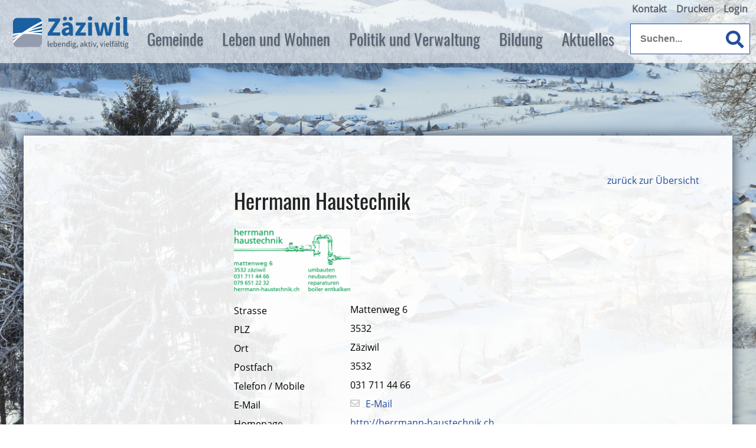

--- FILE ---
content_type: text/html; charset=utf-8
request_url: https://www.zaeziwil.ch/de/unternehmensverzeichnis/detail/detail.php?i=46
body_size: 6565
content:
<!DOCTYPE html>
<html lang="de" class="pagestatus-init no-js scrolled-top">
  <head>
    <title>Gemeinde Zäziwil -Details</title>
    <!--
      Diese Seite wurde mit Weblication® CMS erstellt.
      Weblication® ist ein Produkt der Scholl Communications AG in 77694 Kehl.
      Weitere Informationen finden Sie unter https://www.weblication.de bzw. https://scholl.de.
    -->
    <meta name="Keywords" content="Unternehmensverzeichnis, Detail"/>
    <meta name="Description" content="Unternehmensverzeichnis Detail"/>
    <meta name="Robots" content="noarchive, index, noodp" />
    <meta charset="UTF-8" />
    <meta name="viewport" content="width=device-width, initial-scale=1"/>
    <meta name="format-detection" content="telephone=no"/>
    <meta name="Generator" content="Weblication® CMS"/>
    <!--[if IE]><meta http-equiv="x-ua-compatible" content="IE=edge" /><![endif]-->
    <meta name="geo.region" content="ch-be"/>
    <meta name="geo.placename" content="Bernstrasse 1, 3532 Zäziwil, Schweiz"/>
    <meta name="geo.position" content="46.9018391;7.6588718"/>
    <link rel="shortcut icon" href="/wGlobal/wGlobal/layout/images/favicon.ico"/>
    <link rel="icon" href="/wGlobal/wGlobal/layout/images/favicon.ico"/>
    <link rel="apple-touch-icon" href="/wGlobal/wGlobal/layout/images/apple-touch-icon.png"/>
        <script type="text/javascript">wNavidStandard='';wProjectPath='/de';lightboxType='wLightbox'; </script>
    <link rel="stylesheet" href="/wGlobal/wGlobal/layout/styles/optimized/format.css?1550761397"/>
<link rel="stylesheet" href="/wGlobal/wGlobal/layout/styles/optimized/datatables.css?1534239521"/>
<link rel="stylesheet" href="/wGlobal/wGlobal/layout/styles/optimized/design.css?1748590895"/>
<style>/*<![CDATA[*/
body {background-image:url(/wAssets/img/winter-zaeziwil/Dorf_Winter.jpg);}
/*]]>*/</style>
    <script>var wCe = "fdf0f4";</script><script src="/format/lib/js/shared.lib.js"></script>
<script src="/wGlobal/wGlobal/layout/scripts/items/jquery.js"></script>
<script src="/wGlobal/wGlobal/layout/scripts/optimized/css.js"></script>
<script src="/wGlobal/wGlobal/layout/scripts/optimized/ui.js"></script>
<script src="/wGlobal/wGlobal/layout/scripts/optimized/design.js"></script>
    <!--[if lt IE 9]><link rel="/wGlobal/wGlobal/layout/styles/items/jquery.fancybox" type="text/css" /><![endif]-->
    <!--[if lt IE 9]><script type="text/javascript" src="/wGlobal/wGlobal/layout/scripts/items/jquery.js"></script><![endif]-->
    <!--[if lt IE 9]><script type="text/javascript" src="/wGlobal/wGlobal/layout/scripts/items/jquery.fancybox.js"></script><![endif]-->
    <link href="/wGlobal/wGlobal/layout/awesome/css/all.css" rel="stylesheet"/>
  </head>
  <body class="bodyFullRight page-FullRight project-de subdir-unternehmensverzeichnis object-default navId-">
    <div class="fns_elementHide">
  <ul>
  <li><a accesskey="0" href="/de/" title="Zur Startseite"> </a></li>
  <li><a accesskey="1" href="#navigationMain" title="Zur Hauptnavigation"> </a></li>
  <li><a accesskey="2" href="#blockLeftContentRight" title="Zum Inhalt dieser Seite"> </a></li> 
  <li><a accesskey="3" href="/de/kontakt/" title="Zum Kontaktformular"> </a></li>
  <li><a accesskey="4" href="/de/sitemap/" title="Zum Inhaltsverzeichnis"> </a></li>
  <li><a accesskey="5" href="javascript:document.getElementById('searchTerm').focus()" title="Zur Suche"> </a></li>
 <li><a accesskey="6" href="#navigationMeta" title="Zur Metanavigation"> </a></li>
  <li><a accesskey="7" href="#blockMainOuter" title="Zum Seitenanfang"> </a></li>
  </ul>
</div>    <div id="blockMainOuter">
      <div id="blockMain">
        <div id="blockMainInner">
          <div id="blockTop">
            <div id="blockTopInner">
              <div id="searchBox">
                <form id="frmSearch" method="get" action="/de/search/">
                  <dl class="form">
                    <dt>
                      <label for="searchTermGlobal">Suchbegriff</label>
                    </dt>
                    <dd class="fas fa-search">
                      <input type="text" class="searchTerm" id="searchTermGlobal" name="searchTerm" placeholder="Suchen..." value=""/>
                      <input id="searchSubmit" type="image" title="Suchen" src="[data-uri]" alt="Suchen"/>
                    </dd>
                  </dl>
                </form>
              </div>
              <a id="logo" href="/de/" title="Zur Startseite">
                <img src="/wGlobal/wGlobal/layout/images/Zaezi_Logo_RGB.svg" alt="" width="230" />              </a>
              <div id="navigationMeta">
                <ul data-embedmode="embed"><li class="navLevel navLevel1 navLevelDefault navLevel1Default "><a class="navLevel navLevel1 navLevelDefault navLevel1Default " title="" href="/de/kontakt/">Kontakt</a></li><li class="navLevel navLevel1 navLevelDefault navLevel1Default "><a class="navLevel navLevel1 navLevelDefault navLevel1Default " title="" href="javascript:wOpenPrintPreview(800,600)">Drucken</a></li><li class="navLevel navLevel1 navLevelDefault navLevel1Default "><a class="navLevel navLevel1 navLevelDefault navLevel1Default " title="" href="/de/login/">Login</a></li></ul>              </div>
              <div id="navigationMain">
                <ul data-togglerText="Navigation" class="navLevelContainer navLevel1Container" data-embedmode="embed"><li class="navLevel navLevel1 navLevelOpen navLevel1Open "><a class="navLevel navLevel1 navLevelOpen navLevel1Open" title="Gemeinde" href="/de/zaeziwil/?navid=256942256942" id="navpoint_256942256942" data-previewlink="/de/wGlobal/content/dropdown/zaeziwil.php">Gemeinde</a><ul class="navLevelContainer navLevel2Container"><li class="navLevel navLevel2 navLevelOpen navLevel2Open "><a class="navLevel navLevel2 navLevelOpen navLevel2Open" title="Zäziwil" href="/de/zaeziwil/?navid=484389484389">Zäziwil</a><ul class="navLevelContainer navLevel3Container"><li class="navLevel navLevel3 navLevelDefault navLevel3Default "><a class="navLevel navLevel3 navLevelDefault navLevel3Default" title="Grusswort" href="/de/zaeziwil/grusswort/">Grusswort</a></li><li class="navLevel navLevel3 navLevelDefault navLevel3Default "><a class="navLevel navLevel3 navLevelDefault navLevel3Default" title="Erscheinungsbild" href="/de/zaeziwil/zaeziwil/erscheinungsbild.php">Erscheinungsbild</a></li><li class="navLevel navLevel3 navLevelDefault navLevel3Default "><a class="navLevel navLevel3 navLevelDefault navLevel3Default" title="Kennzahlen" href="/de/zaeziwil/kennzahlen/">Kennzahlen</a></li><li class="navLevel navLevel3 navLevelDefault navLevel3Default "><a class="navLevel navLevel3 navLevelDefault navLevel3Default" title="Geschichte" href="/de/zaeziwil/geschichte/">Geschichte</a></li><li class="navLevel navLevel3 navLevelDefault navLevel3Default "><a class="navLevel navLevel3 navLevelDefault navLevel3Default" title="Geografie" href="/de/zaeziwil/geographisches/">Geographie</a></li></ul></li><li class="navLevel navLevel2 navLevelDefault navLevel2Default "><a class="navLevel navLevel2 navLevelDefault navLeve21Default" title="Brächete" href="/de/verwaltung/dienstleistungen/detail/detail.php?i=86&amp;navid=509090509090">Brächete</a></li><li class="navLevel navLevel2 navLevelDefault navLevel2Default "><a class="navLevel navLevel2 navLevelDefault navLeve21Default" title="Ortsplan" href="/wAssets/docs/Ortsplan-Zaeziwil_2023.pdf" target="_blank">Ortsplan</a></li></ul></li><li class="navLevel navLevel1 navLevelOpen navLevel1Open "><a class="navLevel navLevel1 navLevelOpen navLevel1Open" title="Leben &amp; Wohnen" href="/de/verwaltung/lebenslagen/?navid=666472666472" id="navpoint_666472666472" data-previewlink="/de/wGlobal/content/dropdown/themen.php">Leben und Wohnen</a><ul class="navLevelContainer navLevel2Container"><li class="navLevel navLevel2 navLevelOpen navLevel2Open "><a class="navLevel navLevel2 navLevelOpen navLevel2Open" title="Leben &amp; Wohnen" href="/de/verwaltung/lebenslagen/?navid=245985245985">Leben &amp; Wohnen</a><ul class="navLevelContainer navLevel3Container"><li class="navLevel navLevel3 navLevelDefault navLevel3Default "><a class="navLevel navLevel3 navLevelDefault navLevel3Default" title="Persönliches" href="/de/verwaltung/lebenslagen/?kat_id=2">Persönliches</a></li><li class="navLevel navLevel3 navLevelDefault navLevel3Default "><a class="navLevel navLevel3 navLevelDefault navLevel3Default" title="Freizeit und Kultur" href="/de/verwaltung/lebenslagen/?kat_id=4">Freizeit und Kultur</a></li><li class="navLevel navLevel3 navLevelDefault navLevel3Default "><a class="navLevel navLevel3 navLevelDefault navLevel3Default" title="Gesundheit und Soziales" href="/de/verwaltung/lebenslagen/?kat_id=5">Gesundheit und Soziales</a></li><li class="navLevel navLevel3 navLevelDefault navLevel3Default "><a class="navLevel navLevel3 navLevelDefault navLevel3Default" title="Bauen und Umwelt" href="/de/verwaltung/lebenslagen/?kat_id=7">Bauen und Umwelt</a></li><li class="navLevel navLevel3 navLevelDefault navLevel3Default "><a class="navLevel navLevel3 navLevelDefault navLevel3Default" title="Arbeit und Wirtschaft" href="/de/verwaltung/lebenslagen/?kat_id=3">Arbeit und Wirtschaft</a></li><li class="navLevel navLevel3 navLevelDefault navLevel3Default "><a class="navLevel navLevel3 navLevelDefault navLevel3Default" title="Mobilität" href="/de/verwaltung/lebenslagen/?kat_id=8">Mobilität</a></li><li class="navLevel navLevel3 navLevelDefault navLevel3Default "><a class="navLevel navLevel3 navLevelDefault navLevel3Default" title="Sicherheit" href="/de/verwaltung/lebenslagen/?kat_id=9">Sicherheit</a></li><li class="navLevel navLevel3 navLevelDefault navLevel3Default "><a class="navLevel navLevel3 navLevelDefault navLevel3Default" title="Notfallnummern" href="/de/kontakte/?kategorie_id=8">Notfallnummern</a></li></ul></li><li class="navLevel navLevel2 navLevelDefault navLevel2Default "><a class="navLevel navLevel2 navLevelDefault navLeve21Default" title="Dienstleistungen A- Z" href="/de/verwaltung/dienstleistungen/">Dienstleistungen A - Z</a></li><li class="navLevel navLevel2 navLevelDefault navLevel2Default "><a class="navLevel navLevel2 navLevelDefault navLeve21Default" title="Onlineschalter" href="/de/verwaltung/onlineschalter.php?navid=975742975742">Onlineschalter</a></li></ul></li><li class="navLevel navLevel1 navLevelOpen navLevel1Open "><a class="navLevel navLevel1 navLevelOpen navLevel1Open" title="Politik &amp; Verwaltung" href="/de/politik-verwaltung/politik/?navid=569201569201" id="navpoint_569201569201" data-previewlink="/de/wGlobal/content/dropdown/politik.php">Politik und Verwaltung</a><ul class="navLevelContainer navLevel2Container"><li class="navLevel navLevel2 navLevelOpen navLevel2Open "><a class="navLevel navLevel2 navLevelOpen navLevel2Open" title="Politik" href="/de/politik-verwaltung/politik/?navid=754228754228">Politik</a><ul class="navLevelContainer navLevel3Container"><li class="navLevel navLevel3 navLevelDefault navLevel3Default "><a class="navLevel navLevel3 navLevelDefault navLevel3Default" title="Gemeinderat" href="/de/kontakte/?kategorie_id=9&amp;navid=857960857960">Gemeinderat</a></li><li class="navLevel navLevel3 navLevelOpen navLevel3Open "><a class="navLevel navLevel3 navLevelOpen navLevel3Open" title="Kommissionen" href="/de/kontakte/?kategorie_id=18">Kommissionen</a><ul class="navLevelContainer navLevel4Container"><li class="navLevel navLevel4 navLevelDefault navLevel4Default "><a class="navLevel navLevel4 navLevelDefault navLevel4Default" title="" href="/de/kontakte/?kategorie_id=13">Abstimmungs- und Wahlausschuss</a></li><li class="navLevel navLevel4 navLevelDefault navLevel4Default "><a class="navLevel navLevel4 navLevelDefault navLevel4Default" title="" href="/de/kontakte/?kategorie_id=14">Bau- und Planungskommission</a></li><li class="navLevel navLevel4 navLevelDefault navLevel4Default "><a class="navLevel navLevel4 navLevelDefault navLevel4Default" title="" href="/de/kontakte/?kategorie_id=15">Bildungskommission</a></li><li class="navLevel navLevel4 navLevelDefault navLevel4Default "><a class="navLevel navLevel4 navLevelDefault navLevel4Default" title="" href="/de/kontakte/?kategorie_id=16">Organisationskomitee Brächete</a></li><li class="navLevel navLevel4 navLevelDefault navLevel4Default "><a class="navLevel navLevel4 navLevelDefault navLevel4Default" title="" href="/de/kontakte/?kategorie_id=17">Tiefbaukommission</a></li></ul></li><li class="navLevel navLevel3 navLevelDefault navLevel3Default "><a class="navLevel navLevel3 navLevelDefault navLevel3Default" title="Übrige Gremien" href="/de/kontakte/?kategorie_id=19">Übrige Gremien</a></li><li class="navLevel navLevel3 navLevelDefault navLevel3Default "><a class="navLevel navLevel3 navLevelDefault navLevel3Default" title="Funktionäre" href="/de/kontakte/?kategorie_id=11&amp;navid=554288554288">Funktionäre</a></li><li class="navLevel navLevel3 navLevelDefault navLevel3Default "><a class="navLevel navLevel3 navLevelDefault navLevel3Default" title="Parteien" href="/de/politik-verwaltung/politik/parteien.php">Parteien</a></li><li class="navLevel navLevel3 navLevelDefault navLevel3Default "><a class="navLevel navLevel3 navLevelDefault navLevel3Default" title="Abstimmungen / Wahlen" href="/de/politik-verwaltung/politik/abstimmungen-wahlen.php">Abstimmungen / Wahlen</a></li><li class="navLevel navLevel3 navLevelDefault navLevel3Default "><a class="navLevel navLevel3 navLevelDefault navLevel3Default" title="Gemeindeversammlung" href="/de/politik-verwaltung/politik/gemeindeversammlung.php">Gemeindeversammlung</a></li></ul></li><li class="navLevel navLevel2 navLevelOpen navLevel2Open "><a class="navLevel navLevel2 navLevelOpen navLevel2Open" title="Verwaltung" href="/de/verwaltung/">Verwaltung</a><ul class="navLevelContainer navLevel3Container"><li class="navLevel navLevel3 navLevelDefault navLevel3Default "><a class="navLevel navLevel3 navLevelDefault navLevel3Default" title="Dienstleistungen A- Z" href="/de/verwaltung/dienstleistungen/">Dienstleistungen A- Z</a></li><li class="navLevel navLevel3 navLevelDefault navLevel3Default "><a class="navLevel navLevel3 navLevelDefault navLevel3Default" title="Onlineschalter" href="/de/verwaltung/onlineschalter.php?navid=520135520135">Onlineschalter</a></li><li class="navLevel navLevel3 navLevelDefault navLevel3Default "><a class="navLevel navLevel3 navLevelDefault navLevel3Default" title="Fachbereiche" href="/de/verwaltung/abteilungen/">Fachbereiche</a></li><li class="navLevel navLevel3 navLevelDefault navLevel3Default "><a class="navLevel navLevel3 navLevelDefault navLevel3Default" title="Mitarbeitende" href="/de/kontakte/?kategorie_id=1&amp;navid=305055305055">Mitarbeitende</a></li><li class="navLevel navLevel3 navLevelDefault navLevel3Default "><a class="navLevel navLevel3 navLevelDefault navLevel3Default" title="Reglemente / Verordnungen" href="/de/verwaltung/dokumente/">Reglemente / Verordnungen</a></li></ul></li></ul></li><li class="navLevel navLevel1 navLevelOpen navLevel1Open "><a class="navLevel navLevel1 navLevelOpen navLevel1Open" title="Bildung" href="/de/bildung/?navid=115886115886" id="navpoint_115886115886" data-previewlink="/de/wGlobal/content/dropdown/bildung.php">Bildung</a><ul class="navLevelContainer navLevel2Container"><li class="navLevel navLevel2 navLevelOpen navLevel2Open "><a class="navLevel navLevel2 navLevelOpen navLevel2Open" title="Bildung" href="/de/bildung/?navid=795842795842">Bildung</a><ul class="navLevelContainer navLevel3Container"><li class="navLevel navLevel3 navLevelDefault navLevel3Default "><a class="navLevel navLevel3 navLevelDefault navLevel3Default" title="Obligatorische Schulzeit" href="/de/bildung/obligatorische-schulzeit/">Obligatorische Schulzeit</a></li><li class="navLevel navLevel3 navLevelDefault navLevel3Default "><a class="navLevel navLevel3 navLevelDefault navLevel3Default" title="Tagesschule 2022/23" href="/de/bildung/tagesschule/">Tagesschule</a></li><li class="navLevel navLevel3 navLevelDefault navLevel3Default "><a class="navLevel navLevel3 navLevelDefault navLevel3Default" title="Schulsozialarbeit" href="/de/bildung/bildung/schulsozialarbeit.php">Schulsozialarbeit</a></li><li class="navLevel navLevel3 navLevelDefault navLevel3Default "><a class="navLevel navLevel3 navLevelDefault navLevel3Default" title="Vorschule" href="/de/bildung/vorschule/">Vorschule</a></li><li class="navLevel navLevel3 navLevelDefault navLevel3Default "><a class="navLevel navLevel3 navLevelDefault navLevel3Default" title="Erwachsenenbildung" href="/de/bildung/erwachsenenbildung/">Erwachsenenbildung</a></li></ul></li><li class="navLevel navLevel2 navLevelOpen navLevel2Open "><a class="navLevel navLevel2 navLevelOpen navLevel2Open" title="Schule Region Zäziwil" href="/de/bildung/schule-region-zaeziwil/">Schule Region Zäziwil</a><ul class="navLevelContainer navLevel3Container"><li class="navLevel navLevel3 navLevelDefault navLevel3Default "><a class="navLevel navLevel3 navLevelDefault navLevel3Default" title="Klapp - Kommunikationstool" href="/de/bildung/schule-region-zaeziwil/klapp-kommunikationstool.php">Klapp - Kommunikationstool</a></li><li class="navLevel navLevel3 navLevelDefault navLevel3Default "><a class="navLevel navLevel3 navLevelDefault navLevel3Default" title="Schuljahr 2024/25 - Impressionen" href="/de/bildung/schule-region-zaeziwil/schuljahr-2023-24-impressionen.php">Schuljahr 2025/26 - Impressionen</a></li></ul></li></ul></li><li class="navLevel navLevel1 navLevelOpen navLevel1Open "><a class="navLevel navLevel1 navLevelOpen navLevel1Open" title="Aktuelles" href="/de/aktuelles/" id="navpoint_561865561865" data-previewlink="/de/wGlobal/content/dropdown/aktuelles_neu.php">Aktuelles</a><ul class="navLevelContainer navLevel2Container"><li class="navLevel navLevel2 navLevelOpen navLevel2Open "><a class="navLevel navLevel2 navLevelOpen navLevel2Open" title="Aktuelles" href="/de/aktuelles/">Aktuelles</a><ul class="navLevelContainer navLevel3Container"><li class="navLevel navLevel3 navLevelDefault navLevel3Default "><a class="navLevel navLevel3 navLevelDefault navLevel3Default" title="Zäzi-Post" href="/de/aktuelles/zaezi-post/">Zäzi-Post</a></li><li class="navLevel navLevel3 navLevelDefault navLevel3Default "><a class="navLevel navLevel3 navLevelDefault navLevel3Default" title="Anzeiger Konolfingen" href="https://www.anzeigerkonolfingen.ch/1166" target="_blank">Anzeiger Konolfingen</a></li><li class="navLevel navLevel3 navLevelDefault navLevel3Default "><a class="navLevel navLevel3 navLevelDefault navLevel3Default" title="Archiv" href="/de/aktuelles/archiv.php">Archiv</a></li></ul></li><li class="navLevel navLevel2 navLevelOpen navLevel2Open "><a class="navLevel navLevel2 navLevelOpen navLevel2Open" title="Projekte" href="/de/aktuelles/projekte/">Projekte</a><ul class="navLevelContainer navLevel3Container"><li class="navLevel navLevel3 navLevelDefault navLevel3Default "><a class="navLevel navLevel3 navLevelDefault navLevel3Default" title="Archiv" href="/de/aktuelles/projekte/archiv.php">Archiv</a></li></ul></li><li class="navLevel navLevel2 navLevelDefault navLevel2Default "><a class="navLevel navLevel2 navLevelDefault navLeve21Default" title="Veranstaltungen" href="/de/veranstaltungen/">Veranstaltungen</a></li></ul></li></ul>              </div>
            </div>
          </div>
          <div id="blockBeforeLeftContentRight">
            <div id="blockBeforeLeftContentRightInner">
              <div id="blockBeforeFullRight" class="blockBefore">
                <div id="blockBeforeFullRightInner" class="blockBeforeInner">
                  <div id="areaContent3Global">
                    <div class="elementIncludeContentPage" id="pageContent3">
                      <!--CONTENT:START-->
                      <!--CONTENT:STOP-->
                    </div>
                    <div id="areaContent3Include" class="elementIncludeContentNavigation"></div>
                  </div>
                </div>
              </div>
              <div id="blockLeftContentRight">
                <div id="blockLeftContentRightInner">
                  <div id="blockLeft">
                    <div id="blockLeftInner">
                      <div id="navigationSub"></div>                      <div id="areaContent4Global"></div>
                    </div>
                  </div>
                  <div id="blockContentFullRight" class="blockContent">
                    <div id="blockContentFullRightInner" class="blockContentInner">
                      <!--CONTENT:START-->
                      <div data-title="" class="elementStandard elementSection elementSection_var0 elementSectionPadding_var20 elementSectionMargin_var20">
                        <div class="sectionInner">
                          <div class='formWorkBacklink' style='text-align:right'><a href='/de/unternehmensverzeichnis/'>zurück zur Übersicht</a></div><div  style="width:100%;" class="elementForm "><fieldset id="fieldset1"><dl class="formTable"> </dl></fieldset><h1>Herrmann Haustechnik</h1><fieldset><dl class="formTable"> <script>$('#fieldset1').hide();</script> </dl></fieldset><img class="pictureOnly" alt="Herrmann Haustechnik" title="Herrmann Haustechnik" style="max-width:100%;margin-bottom:15px" src="/de/unternehmensverzeichnis/bilder/phpUa4Fo8_logo_herrmann_haustechnik2034.jpg"/><fieldset><dl class="formTable"><dt id="dtStrasse"><label id="labStrasse">Strasse</label></dt><dd id="ddStrasse">Mattenweg 6</dd><dt id="dtPLZ"><label id="labPLZ">PLZ</label></dt><dd id="ddPLZ">3532</dd><dt id="dtOrt"><label id="labOrt">Ort</label></dt><dd id="ddOrt">Zäziwil</dd><dt id="dtPostfach"><label id="labPostfach">Postfach</label></dt><dd id="ddPostfach">3532</dd><dt id="dtTelefon"><label id="labTelefon">Telefon / Mobile</label></dt><dd id="ddTelefon">031 711 44 66</dd><dt id="dtE-Mail"><label id="labE-Mail">E-Mail</label></dt><dd id="ddE-Mail"><a class='wpst' href="javascript:fns_base64_decodeEmail('aGVycm1hbm4tc2FuQGJsdWV3aW4uY2g=','link');">E-Mail</a></dd><dt id="dtHomepage"><label id="labHomepage">Homepage</label></dt><dd id="ddHomepage"><a target='_blank' title='http://herrmann-haustechnik.ch' href='http://herrmann-haustechnik.ch'>http://herrmann-haustechnik.ch</a><br/></dd><dt id="dtGeschaeftsfuehrer"><label id="labGeschaeftsfuehrer">Geschäftsführer</label></dt><dd id="ddGeschaeftsfuehrer">Jürg Herrmann</dd><dt id="dtAnsprechpartner"><label id="labAnsprechpartner">Ansprechpartner</label></dt><dd id="ddAnsprechpartner">Jürg Herrmann</dd><dt id="dtBeschreibung_de"><label id="labBeschreibung_de">Beschreibung</label></dt><dd id="ddBeschreibung_de">Ich bin seit über 20 Jahren selbständiger Sanitär-Installateur und spezialisiert auf Neubauten, Umbauten und Reparaturen. Es gibt für alles eine Lösung, rufen Sie mich an.<br />
</dd>
<div id="map" style="width:100%;height:400px;"></div>
<script type="text/javascript">
    var geocoder;
    var map;

    function initMap() {
        geocoder = new google.maps.Geocoder();
        map = new google.maps.Map(document.getElementById('map'), {
            center: {lat: 46.9018291, lng:  7.6612679},
            mapTypeId: google.maps.MapTypeId.HYBRID,
            zoom: 13        });
        codeAddress();
    }

    function codeAddress() {

        if (("" == "" && "" == "") || ("" == 0 && "" == 0)) {
            var address = "Mattenweg 6, 3532, Zäziwil, ";
            geocoder.geocode({'address': address}, function (results, status) {
                if (status == google.maps.GeocoderStatus.OK) {
                    map.setCenter(results[0].geometry.location);
                    var marker = new google.maps.Marker({
                        map: map,
                        position: results[0].geometry.location
                    });
                } else {
                    document.getElementById('map').style.display = "none";
                    //alert('Geocode was not successful for the following reason: ' + status);
                }
            });
        } else {
            map.setCenter(new google.maps.LatLng("", ""));
            var marker = new google.maps.Marker({
                map: map,
                position: new google.maps.LatLng("", "")
            });
        }
    }

</script>
<script async defer
        src="https://maps.googleapis.com/maps/api/js?key=AIzaSyDGA3oMwecphUP1GLNv7QH7eEOde1LDAiM&callback=initMap"></script>
</dl></fieldset></div>                                                  </div>
                      </div>
                      <!--CONTENT:STOP-->
                      <div id="areaContent6Global">
                        <!--CONTENT:START-->
                        <!--CONTENT:STOP-->
                      </div>
                    </div>
                  </div>
                </div>
              </div>
            </div>
          </div>
        </div>
      </div>
      <div id="blockBottom">
        <div id="blockBottomInner">
          <div id="areaContent5Global">
            <div id="Fussbereich" data-title="Fußbereich" class="elementStandard elementSection elementSection_var0 elementSectionBackgroundColor_var60 elementSectionMargin_var0 elementSectionPadding_var20">
              <div class="sectionInner">
                <div class="elementStandard elementContent elementContainerStandard elementContainerStandard_var0 elementContainerStandardColumns elementContainerStandardColumns3 elementContainerStandardColumns_var333333">
                  <div class="col col1">
                    <div class="col_inner col1_inner">
                      <div class="elementStandard elementContent elementHeadline elementHeadline_var0">
                                                  <h4>Kontakt</h4>
                                              </div>
                      <div class="elementStandard elementIncludeGroup">
                        <div class="elementStandard elementContent elementText elementText_var0">
                          <p>Gemeinde Zäziwil / Oberhünigen<br/>Bernstrasse 1<br/>3532 Zäziwil</p>
<p class="hasOnlyATag"><a class="fas fa-phone" href="tel:0317103333">+41 31 710 33 33<br/></a></p>
<p class="hasOnlyATag"><a class="fas fa-fax" href="tel:0317103334">+41 31 710 33 34<br/></a></p>
<p class="selected hasOnlyATag"><a title="E-Mail schreiben an Gemeinde Zäziwil" class="far fa-envelope" href="#wEmpty" data-lct="1666961779051" onclick="wsmn('chrxciceznlxe!rzwmt!cxzhr;lv*vazrhazg;rcdfsntj!xu;ctmyl;pdgr');return false;">E-Mail schreiben</a></p>                        </div>
                      </div>
                    </div>
                  </div>
                  <div class="col col2">
                    <div class="col_inner col2_inner">
                      <div class="elementStandard elementContent elementHeadline elementHeadline_var0">
                                                  <h4> Öffnungszeiten</h4>
                                              </div>
                      <div class="elementStandard elementContent elementTable">
                        <table class="light">
                          <colgroup>
                            <col/>
                            <col/>
                            <col/>
                          </colgroup>
                          <tbody>
                            <tr>
                              <td>
                                Montag                              </td>
                              <td>
                                08.30 - 11.30                              </td>
                              <td>
                                14.00 - 18.00                              </td>
                            </tr>
                            <tr>
                              <td>
                                Dienstag                              </td>
                              <td>
                                08.30 - 11.30                              </td>
                              <td>
                                14.00 - 17.00                              </td>
                            </tr>
                            <tr>
                              <td>
                                Mittwoch                              </td>
                              <td>
                                08.30 - 11.30                              </td>
                              <td>
                                geschlossen                              </td>
                            </tr>
                            <tr>
                              <td>
                                Donnerstag                              </td>
                              <td>
                                08.30 - 11.30                              </td>
                              <td>
                                14.00 - 17.00                              </td>
                            </tr>
                            <tr>
                              <td>
                                Freitag                              </td>
                              <td>
                                08.30 - 14.00                              </td>
                              <td>
                                geschlossen                              </td>
                            </tr>
                          </tbody>
                        </table>
                      </div>
                    </div>
                  </div>
                  <div class="col col3">
                    <div class="col_inner col3_inner">
                      <div class="elementStandard elementContent elementHeadline elementHeadline_var0">
                                                  <h4>Schnellzugriff</h4>
                                              </div>
                      <div class="elementStandard elementContent elementText elementText_var0">
                        <p><a title="Sitemap" href="/de/sitemap/">Sitemap</a><br/><a title="Barrierefreiheit" href="/de/barrierefrei/">Barrierefreiheit</a><br/><a title="Impressum" href="/de/impressum/">Impressum</a><br/><a title="Datenschutz" href="/de/datenschutz/">Datenschutz</a><br/><a title="Nutzungsbedingungen" href="/de/datenschutz/nutzungsbedingungen.php">Nutzungsbedingungen</a></p>                      </div>
                    </div>
                  </div>
                  <div class="clearBoth"> </div>
                </div>
                <div class="elementStandard elementContent elementText elementText_var10">
                  <p>© 2025 Zäziwil, Alle Rechte vorbehalten. Mit der Benutzung dieser Website akzeptieren Sie die " <a href="/de/datenschutz/" class="fas fa-external-link-square-alt" title="Allgemeinen rechtlichen Bestimmungen">Allgemeinen rechtlichen Bestimmungen</a>" und "<a href="/de/datenschutz/nutzungsbedingungen.php" title="Nutzungsbedingungen" class="fas fa-external-link-square-alt">Nutzungsbedingungen</a>".</p>                </div>
                              </div>
            </div>
          </div>
        </div>
      </div>
      <div id="blockPost">
        <div id="blockPostInner">
          <div id="areaContent7Global">
            <!--CONTENT:START-->
            <!--CONTENT:STOP-->
          </div>
        </div>
      </div>
    </div>
    <div id="cookieNotice"><span>Hinweis zur Verwendung von Cookies. Um unsere Webseite für Sie optimal zu gestalten und fortlaufend verbessern zu können, verwenden wir Cookies. Durch die weitere Nutzung der Webseite stimmen Sie der Verwendung von Cookies zu. Weitere Informationen hierzu erhalten Sie in unseren</span> <a href="/de/datenschutz">Datenschutzinformationen</a>.
<button id="cookieNoticeCloser" onclick="document.cookie = 'hideCookieNotice=1;path=/;expires=Fri, 31 Dec 9999 23:59:59 GMT';jQuery('#cookieNotice').slideUp()">Schliessen</button></div>
  </body>
</html>

--- FILE ---
content_type: text/html; charset=UTF-8
request_url: https://www.zaeziwil.ch/wGlobal/wGlobal/scripts/php/navigationResponsiveAll.php?project=/de&navid=
body_size: 1710
content:
<div id="navigationResponsiveAll"><ul class="navLevel1Container"><li class="navLevel navLevel1 navLevelChilds navLevel1Childs "><a class="navLevel navLevel1 navLevelChilds navLevel1Childs" href="/de/zaeziwil/index.php?navid=256942256942">Gemeinde</a><span class="navLevelOpener navLevel1Opener"></span><ul class="navLevelContainer navLevel2Container"><li class="navLevel navLevel2 navLevelChilds navLevel2Childs "><a class="navLevel navLevel2 navLevelChilds navLevel2Childs" href="/de/zaeziwil/index.php?navid=484389484389">Zäziwil</a><span class="navLevelOpener navLevel2Opener"></span><ul class="navLevelContainer navLevel3Container"><li class="navLevel navLevel3 navLevelDefault navLevel3Default "><a class="navLevel navLevel3 navLevelDefault navLevel3Default" title="Grusswort" href="/de/zaeziwil/grusswort/index.php">Grusswort</a></li><li class="navLevel navLevel3 navLevelDefault navLevel3Default "><a class="navLevel navLevel3 navLevelDefault navLevel3Default" title="Erscheinungsbild" href="/de/zaeziwil/zaeziwil/erscheinungsbild.php">Erscheinungsbild</a></li><li class="navLevel navLevel3 navLevelDefault navLevel3Default "><a class="navLevel navLevel3 navLevelDefault navLevel3Default" title="Kennzahlen" href="/de/zaeziwil/kennzahlen/index.php">Kennzahlen</a></li><li class="navLevel navLevel3 navLevelDefault navLevel3Default "><a class="navLevel navLevel3 navLevelDefault navLevel3Default" title="Geschichte" href="/de/zaeziwil/geschichte/index.php">Geschichte</a></li><li class="navLevel navLevel3 navLevelDefault navLevel3Default "><a class="navLevel navLevel3 navLevelDefault navLevel3Default" title="Geografie" href="/de/zaeziwil/geographisches/index.php">Geographie</a></li></ul></li><li class="navLevel navLevel2 navLevelDefault navLevel2Default "><a class="navLevel navLevel2 navLevelDefault navLevel2Default" title="Brächete" href="/de/verwaltung/dienstleistungen/detail/detail.php?i=86&amp;navid=509090509090">Brächete</a></li><li class="navLevel navLevel2 navLevelDefault navLevel2Default "><a class="navLevel navLevel2 navLevelDefault navLevel2Default" title="Ortsplan" href="/wAssets/docs/Ortsplan-Zaeziwil_2023.pdf" target="_blank">Ortsplan</a></li></ul></li><li class="navLevel navLevel1 navLevelChilds navLevel1Childs "><a class="navLevel navLevel1 navLevelChilds navLevel1Childs" href="/de/verwaltung/lebenslagen/index.php?navid=666472666472">Leben und Wohnen</a><span class="navLevelOpener navLevel1Opener"></span><ul class="navLevelContainer navLevel2Container"><li class="navLevel navLevel2 navLevelChilds navLevel2Childs "><a class="navLevel navLevel2 navLevelChilds navLevel2Childs" href="/de/verwaltung/lebenslagen/index.php?navid=245985245985">Leben &amp; Wohnen</a><span class="navLevelOpener navLevel2Opener"></span><ul class="navLevelContainer navLevel3Container"><li class="navLevel navLevel3 navLevelDefault navLevel3Default "><a class="navLevel navLevel3 navLevelDefault navLevel3Default" title="Persönliches" href="/de/verwaltung/lebenslagen/index.php?kat_id=2">Persönliches</a></li><li class="navLevel navLevel3 navLevelDefault navLevel3Default "><a class="navLevel navLevel3 navLevelDefault navLevel3Default" title="Freizeit und Kultur" href="/de/verwaltung/lebenslagen/index.php?kat_id=4">Freizeit und Kultur</a></li><li class="navLevel navLevel3 navLevelDefault navLevel3Default "><a class="navLevel navLevel3 navLevelDefault navLevel3Default" title="Gesundheit und Soziales" href="/de/verwaltung/lebenslagen/index.php?kat_id=5">Gesundheit und Soziales</a></li><li class="navLevel navLevel3 navLevelDefault navLevel3Default "><a class="navLevel navLevel3 navLevelDefault navLevel3Default" title="Bauen und Umwelt" href="/de/verwaltung/lebenslagen/index.php?kat_id=7">Bauen und Umwelt</a></li><li class="navLevel navLevel3 navLevelDefault navLevel3Default "><a class="navLevel navLevel3 navLevelDefault navLevel3Default" title="Arbeit und Wirtschaft" href="/de/verwaltung/lebenslagen/index.php?kat_id=3">Arbeit und Wirtschaft</a></li><li class="navLevel navLevel3 navLevelDefault navLevel3Default "><a class="navLevel navLevel3 navLevelDefault navLevel3Default" title="Mobilität" href="/de/verwaltung/lebenslagen/index.php?kat_id=8">Mobilität</a></li><li class="navLevel navLevel3 navLevelDefault navLevel3Default "><a class="navLevel navLevel3 navLevelDefault navLevel3Default" title="Sicherheit" href="/de/verwaltung/lebenslagen/index.php?kat_id=9">Sicherheit</a></li><li class="navLevel navLevel3 navLevelDefault navLevel3Default "><a class="navLevel navLevel3 navLevelDefault navLevel3Default" title="Notfallnummern" href="/de/kontakte/index.php?kategorie_id=8">Notfallnummern</a></li></ul></li><li class="navLevel navLevel2 navLevelDefault navLevel2Default "><a class="navLevel navLevel2 navLevelDefault navLevel2Default" title="Dienstleistungen A- Z" href="/de/verwaltung/dienstleistungen/index.php">Dienstleistungen A - Z</a></li><li class="navLevel navLevel2 navLevelDefault navLevel2Default "><a class="navLevel navLevel2 navLevelDefault navLevel2Default" title="Onlineschalter" href="/de/verwaltung/onlineschalter.php?navid=975742975742">Onlineschalter</a></li></ul></li><li class="navLevel navLevel1 navLevelChilds navLevel1Childs "><a class="navLevel navLevel1 navLevelChilds navLevel1Childs" href="/de/politik-verwaltung/politik/index.php?navid=569201569201">Politik und Verwaltung</a><span class="navLevelOpener navLevel1Opener"></span><ul class="navLevelContainer navLevel2Container"><li class="navLevel navLevel2 navLevelChilds navLevel2Childs "><a class="navLevel navLevel2 navLevelChilds navLevel2Childs" href="/de/politik-verwaltung/politik/index.php?navid=754228754228">Politik</a><span class="navLevelOpener navLevel2Opener"></span><ul class="navLevelContainer navLevel3Container"><li class="navLevel navLevel3 navLevelDefault navLevel3Default "><a class="navLevel navLevel3 navLevelDefault navLevel3Default" title="Gemeinderat" href="/de/kontakte/index.php?kategorie_id=9&amp;navid=857960857960">Gemeinderat</a></li><li class="navLevel navLevel3 navLevelChilds navLevel3Childs "><a class="navLevel navLevel3 navLevelChilds navLevel3Childs" href="/de/kontakte/index.php?kategorie_id=18">Kommissionen</a><span class="navLevelOpener navLevel3Opener"></span><ul class="navLevelContainer navLevel4Container"><li class="navLevel navLevel4 navLevelDefault navLevel4Default "><a class="navLevel navLevel4 navLevelDefault navLevel4Default" title="" href="/de/kontakte/index.php?kategorie_id=13">Abstimmungs- und Wahlausschuss</a></li><li class="navLevel navLevel4 navLevelDefault navLevel4Default "><a class="navLevel navLevel4 navLevelDefault navLevel4Default" title="" href="/de/kontakte/index.php?kategorie_id=14">Bau- und Planungskommission</a></li><li class="navLevel navLevel4 navLevelDefault navLevel4Default "><a class="navLevel navLevel4 navLevelDefault navLevel4Default" title="" href="/de/kontakte/index.php?kategorie_id=15">Bildungskommission</a></li><li class="navLevel navLevel4 navLevelDefault navLevel4Default "><a class="navLevel navLevel4 navLevelDefault navLevel4Default" title="" href="/de/kontakte/index.php?kategorie_id=16">Organisationskomitee Brächete</a></li><li class="navLevel navLevel4 navLevelDefault navLevel4Default "><a class="navLevel navLevel4 navLevelDefault navLevel4Default" title="" href="/de/kontakte/index.php?kategorie_id=17">Tiefbaukommission</a></li></ul></li><li class="navLevel navLevel3 navLevelDefault navLevel3Default "><a class="navLevel navLevel3 navLevelDefault navLevel3Default" title="Übrige Gremien" href="/de/kontakte/index.php?kategorie_id=19">Übrige Gremien</a></li><li class="navLevel navLevel3 navLevelDefault navLevel3Default "><a class="navLevel navLevel3 navLevelDefault navLevel3Default" title="Funktionäre" href="/de/kontakte/index.php?kategorie_id=11&amp;navid=554288554288">Funktionäre</a></li><li class="navLevel navLevel3 navLevelDefault navLevel3Default "><a class="navLevel navLevel3 navLevelDefault navLevel3Default" title="Parteien" href="/de/politik-verwaltung/politik/parteien.php">Parteien</a></li><li class="navLevel navLevel3 navLevelDefault navLevel3Default "><a class="navLevel navLevel3 navLevelDefault navLevel3Default" title="Abstimmungen / Wahlen" href="/de/politik-verwaltung/politik/abstimmungen-wahlen.php">Abstimmungen / Wahlen</a></li><li class="navLevel navLevel3 navLevelDefault navLevel3Default "><a class="navLevel navLevel3 navLevelDefault navLevel3Default" title="Gemeindeversammlung" href="/de/politik-verwaltung/politik/gemeindeversammlung.php">Gemeindeversammlung</a></li></ul></li><li class="navLevel navLevel2 navLevelChilds navLevel2Childs "><a class="navLevel navLevel2 navLevelChilds navLevel2Childs" href="/de/verwaltung/index.php">Verwaltung</a><span class="navLevelOpener navLevel2Opener"></span><ul class="navLevelContainer navLevel3Container"><li class="navLevel navLevel3 navLevelDefault navLevel3Default "><a class="navLevel navLevel3 navLevelDefault navLevel3Default" title="Dienstleistungen A- Z" href="/de/verwaltung/dienstleistungen/index.php">Dienstleistungen A- Z</a></li><li class="navLevel navLevel3 navLevelDefault navLevel3Default "><a class="navLevel navLevel3 navLevelDefault navLevel3Default" title="Onlineschalter" href="/de/verwaltung/onlineschalter.php?navid=520135520135">Onlineschalter</a></li><li class="navLevel navLevel3 navLevelDefault navLevel3Default "><a class="navLevel navLevel3 navLevelDefault navLevel3Default" title="Fachbereiche" href="/de/verwaltung/abteilungen/index.php">Fachbereiche</a></li><li class="navLevel navLevel3 navLevelDefault navLevel3Default "><a class="navLevel navLevel3 navLevelDefault navLevel3Default" title="Mitarbeitende" href="/de/kontakte/index.php?kategorie_id=1&amp;navid=305055305055">Mitarbeitende</a></li><li class="navLevel navLevel3 navLevelDefault navLevel3Default "><a class="navLevel navLevel3 navLevelDefault navLevel3Default" title="Reglemente / Verordnungen" href="/de/verwaltung/dokumente/index.php">Reglemente / Verordnungen</a></li></ul></li></ul></li><li class="navLevel navLevel1 navLevelChilds navLevel1Childs "><a class="navLevel navLevel1 navLevelChilds navLevel1Childs" href="/de/bildung/index.php?navid=115886115886">Bildung</a><span class="navLevelOpener navLevel1Opener"></span><ul class="navLevelContainer navLevel2Container"><li class="navLevel navLevel2 navLevelChilds navLevel2Childs "><a class="navLevel navLevel2 navLevelChilds navLevel2Childs" href="/de/bildung/index.php?navid=795842795842">Bildung</a><span class="navLevelOpener navLevel2Opener"></span><ul class="navLevelContainer navLevel3Container"><li class="navLevel navLevel3 navLevelDefault navLevel3Default "><a class="navLevel navLevel3 navLevelDefault navLevel3Default" title="Obligatorische Schulzeit" href="/de/bildung/obligatorische-schulzeit/index.php">Obligatorische Schulzeit</a></li><li class="navLevel navLevel3 navLevelDefault navLevel3Default "><a class="navLevel navLevel3 navLevelDefault navLevel3Default" title="Tagesschule 2022/23" href="/de/bildung/tagesschule/index.php">Tagesschule</a></li><li class="navLevel navLevel3 navLevelDefault navLevel3Default "><a class="navLevel navLevel3 navLevelDefault navLevel3Default" title="Schulsozialarbeit" href="/de/bildung/bildung/schulsozialarbeit.php">Schulsozialarbeit</a></li><li class="navLevel navLevel3 navLevelDefault navLevel3Default "><a class="navLevel navLevel3 navLevelDefault navLevel3Default" title="Vorschule" href="/de/bildung/vorschule/index.php">Vorschule</a></li><li class="navLevel navLevel3 navLevelDefault navLevel3Default "><a class="navLevel navLevel3 navLevelDefault navLevel3Default" title="Erwachsenenbildung" href="/de/bildung/erwachsenenbildung/index.php">Erwachsenenbildung</a></li></ul></li><li class="navLevel navLevel2 navLevelChilds navLevel2Childs "><a class="navLevel navLevel2 navLevelChilds navLevel2Childs" href="/de/bildung/schule-region-zaeziwil/index.php">Schule Region Zäziwil</a><span class="navLevelOpener navLevel2Opener"></span><ul class="navLevelContainer navLevel3Container"><li class="navLevel navLevel3 navLevelDefault navLevel3Default "><a class="navLevel navLevel3 navLevelDefault navLevel3Default" title="Klapp - Kommunikationstool" href="/de/bildung/schule-region-zaeziwil/klapp-kommunikationstool.php">Klapp - Kommunikationstool</a></li><li class="navLevel navLevel3 navLevelDefault navLevel3Default "><a class="navLevel navLevel3 navLevelDefault navLevel3Default" title="Schuljahr 2024/25 - Impressionen" href="/de/bildung/schule-region-zaeziwil/schuljahr-2023-24-impressionen.php">Schuljahr 2025/26 - Impressionen</a></li></ul></li></ul></li><li class="navLevel navLevel1 navLevelChilds navLevel1Childs "><a class="navLevel navLevel1 navLevelChilds navLevel1Childs" href="/de/aktuelles/index.php">Aktuelles</a><span class="navLevelOpener navLevel1Opener"></span><ul class="navLevelContainer navLevel2Container"><li class="navLevel navLevel2 navLevelChilds navLevel2Childs "><a class="navLevel navLevel2 navLevelChilds navLevel2Childs" href="/de/aktuelles/index.php">Aktuelles</a><span class="navLevelOpener navLevel2Opener"></span><ul class="navLevelContainer navLevel3Container"><li class="navLevel navLevel3 navLevelDefault navLevel3Default "><a class="navLevel navLevel3 navLevelDefault navLevel3Default" title="Zäzi-Post" href="/de/aktuelles/zaezi-post/index.php">Zäzi-Post</a></li><li class="navLevel navLevel3 navLevelDefault navLevel3Default "><a class="navLevel navLevel3 navLevelDefault navLevel3Default" title="Anzeiger Konolfingen" href="https://www.anzeigerkonolfingen.ch/1166" target="_blank">Anzeiger Konolfingen</a></li><li class="navLevel navLevel3 navLevelDefault navLevel3Default "><a class="navLevel navLevel3 navLevelDefault navLevel3Default" title="Archiv" href="/de/aktuelles/archiv.php">Archiv</a></li></ul></li><li class="navLevel navLevel2 navLevelChilds navLevel2Childs "><a class="navLevel navLevel2 navLevelChilds navLevel2Childs" href="/de/aktuelles/projekte/index.php">Projekte</a><span class="navLevelOpener navLevel2Opener"></span><ul class="navLevelContainer navLevel3Container"><li class="navLevel navLevel3 navLevelDefault navLevel3Default "><a class="navLevel navLevel3 navLevelDefault navLevel3Default" title="Archiv" href="/de/aktuelles/projekte/archiv.php">Archiv</a></li></ul></li><li class="navLevel navLevel2 navLevelDefault navLevel2Default "><a class="navLevel navLevel2 navLevelDefault navLevel2Default" title="Veranstaltungen" href="/de/veranstaltungen/index.php">Veranstaltungen</a></li></ul></li></ul></div>

--- FILE ---
content_type: text/css; charset=utf-8
request_url: https://www.zaeziwil.ch/wGlobal/wGlobal/layout/styles/optimized/design.css?1748590895
body_size: 32882
content:
/*
////////////////////////////////////////////////////////////////
//
// Allgemeine Styles
//
// Weblication CMS Strukturdesign
// erstellt durch Scholl Communications AG, 77694 Kehl, www.scholl.de
// erstellt mit Weblication Content Management Server, www.weblication.de
//
////////////////////////////////////////////////////////////////
*/



@font-face { font-family: 'Open Sans'; src: url('/wGlobal/wGlobal/layout/webfonts/OpenSans-Regular.woff') format('woff')}
@font-face { font-family: 'Oswald'; src: url('/wGlobal/wGlobal/layout/webfonts/Oswald-Regular.woff') format('woff')}
@font-face { font-family: 'Calibri'; src: url('/wGlobal/wGlobal/layout/webfonts/Calibri.woff') format('woff')}
@font-face { font-family: 'Calibri'; src: url('/wGlobal/wGlobal/layout/webfonts/Calibri-Italic.woff') format('woff')}
@font-face { font-family: 'Calibri'; src: url('/wGlobal/wGlobal/layout/webfonts/Calibri-Bold.woff') format('woff')}

























































































































































html                                       {height:100%}
body                                       {margin:0;padding:0;font-family:'Open Sans', sans-serif;font-size:1em;line-height:140%;
  color:#000000;-webkit-tap-highlight-color:transparent;background-color:transparent;
  background-image:none;background-repeat:no-repeat;background-position:inherit;
  background-size:cover;background-attachment:fixed;
  height: 100%;
  width: 100%;
  display: table;
  table-layout: fixed}
body.zoom-l                                {font-size:19px}
.zoom-l .fontResizerEnlarge {opacity:0.2;cursor:default !important}




div.group{line-height: 175%}
span.profil_anpassen {line-height:200%;font-weight:bold}
span.profil_anpassen a:before {content:'▶';font-weight:bold;margin:0 -5px 0 5px}


a[href*="checkout.php?rid="] {
font-weight: normal;
color: #254d9c;
background-color: #fff;
padding: 9px 24px;
border-radius: 5px;-ms-border-radius: 5px;-webkit-border-radius: 5px;-moz-border-radius: 5px;behavior:url(/wGlobal/wGlobal/layout/scripts/items/PIE.php);
-ms-border-radius: 5px;
-webkit-border-radius: 5px;
-moz-border-radius: 5px;
border: solid 2px #254d9c;
text-decoration: none;
font-size: 16px;
white-space: nowrap;
margin: 15px 0 0 0;
float: left}




#blockMainOuter                            {margin:0 auto;max-width:100%;box-shadow:none;-ms-box-shadow:none;-webkit-box-shadow:none;-moz-box-shadow:none;behavior:url(/wGlobal/wGlobal/layout/scripts/items/PIE.php);
  height: 100%;
  width: 100%;
  display: table;
  table-layout: fixed}

#blockMain                                 {margin:0;display: table-row;height: 100%}
#blockMainInner                            {margin:0}

#blockTop                                  {width: 100%;
  position: fixed;
  top: 0;
  z-index: 9;
  background-color: rgba(255,255,255,0.65)}


.scrolldirection-down #blockTop {background-color: rgba(255,255,255,1);box-shadow:2px 2px rgba(0,0,0,0.10);-ms-box-shadow:2px 2px rgba(0,0,0,0.10);-webkit-box-shadow:2px 2px rgba(0,0,0,0.10);-moz-box-shadow:2px 2px rgba(0,0,0,0.10);behavior:url(/wGlobal/wGlobal/layout/scripts/items/PIE.php)}



#blockTopInner                             {position:relative;width:100%;margin:0 auto}







#blockTop #logo {
  float:left;
  display:block;
  max-width:100%;
  margin:0px 0 12px 0;
  position: absolute;
  top: 26px;
  left: -100px;
  margin-left: calc((100% - 1200px)/2);
}





#blockTop #logo > img {
display:block;
width: auto;
height: auto;
}



.wglContainerInsideTopOnScroll                             {position:fixed;z-index:10;top:0;width:100%}

.wglContainerInsideTopOnScroll #blockTop #logo             {transition:all 0.5s linear;-ms-transition:all 0.5s linear;-webkit-transition:all 0.5s linear;-moz-transition:all 0.5s linear;-o-transition:all 0.5s linear;behavior:url(/wGlobal/wGlobal/layout/scripts/items/PIE.php)}


#blockTop #fontResizer                         {float:right;height:30px;position:relative;background-color:#8FABCA;margin:20px 0 0 0;padding:0 6px 0 6px}
#blockTop #fontResizer .fontResizerShrink      {cursor:pointer;line-height:20px;font-weight:bold;font-size:10px;float:left;padding:6px 4px 0 4px}
#blockTop #fontResizer .fontResizerEnlarge     {cursor:pointer;line-height:20px;font-weight:bold;font-size:16px;float:left;padding:6px 4px 0 4px}

#blockTop #languageSelector                 {display:none;float:right;height:30px;position:relative;background-color:#8FABCA;margin:0 0 0 0;padding:0 6px 0 6px}
#blockTop #languageSelector a.lang             {text-decoration:none;line-height:20px;float:left;padding:6px 4px 0 4px}
#blockTop #languageSelector a.lang img         {vertical-align:-1px}
#blockTop #languageSelector a.lang span        {display:none;padding:0 3px;line-height:20px;text-transform:uppercase}
#blockTop #languageSelector a.langCurrent      {text-decoration:none;line-height:20px;float:left;padding:6px 4px 0 4px}
#blockTop #languageSelector a.langCurrent img  {vertical-align:-1px}
#blockTop #languageSelector a.langCurrent span {display:none;padding:0 3px;line-height:20px;text-transform:uppercase}

#blockTop #searchBox                      	{
  display: block;
  height: 50px;
  float: right;
  z-index: 10;
  background-color: transparent;
  margin: 40px 0px 0 0;
  border: 1px solid #254d9c;
  width: 203px;
  position: absolute;
  right: calc((100% - 1200px)/2);
}
#blockTop #searchBox dl                   	{padding:0}
#blockTop #searchBox dt                   	{margin:0;display:none}
#blockTop #searchBox dd                   	{margin:0;position:relative;overflow:visible}
#blockTop #searchBox .searchTerm          	{float:left; width:calc(100% - 50px); height:50px;border:none;border-radius:0;-ms-border-radius:0;-webkit-border-radius:0;-moz-border-radius:0;behavior:url(/wGlobal/wGlobal/layout/scripts/items/PIE.php);color:#666666; text-indent: 10px;background:#ffffff;font-family: 'Lato', sans-serif}
#blockTop #searchBox #searchSubmit        	{float:right;width:50px;height:50px;border:none;margin:0;padding:0;-webkit-appearance: none;background:#fff}
#blockTop #searchBox dd:before {display:none}
#blockTop #searchBox dd:after           	{content:'\f002';font-family:Font Awesome\ 5 Free;position:absolute;right:0;line-height:100%;display:block; color:#254d9c;pointer-events: none;font-size:30px;left:calc(100% - 40px);top:11px}

#blockTop #navigationMeta                   {display:block;float:right;margin:0;padding:0 4px 0 4px;height:30px;margin-right: calc((100% - 1200px)/2)}
#blockBottom #navigationMeta                   {display:none;overflow:hidden;margin:0 0 20px 0;padding:0 4px 0 4px;height:auto;background-color:#8FABCA}

#blockBefore #navigationMain,
#blockBeforeFull #navigationMain,
#blockBeforeFullLeft #navigationMain,
#blockBeforeFullRight #navigationMain       {clear:both;width:100%;position:static;overflow:hidden;float:none;margin:0;font-family:Oswald, Sans-serif;background-color:transparent}

#blockBefore #navigationMain > ul,
#blockBeforeFull #navigationMain > ul,
#blockBeforeFullLeft #navigationMain > ul,
#blockBeforeFullRight #navigationMain > ul  {max-width:1400px;margin:0 auto}

#blockTop #navigationMain                   {position:static;overflow:hidden;float:right;margin:26px 4px 0 0;margin-left: calc((100% - 1200px)/2);font-family:Oswald, Sans-serif;background-color:transparent}
#blockTop #navigationMain > ul              {float:right}

#blockBeforeLeftContentRight               {width: 100%;margin: 18% auto 0 auto}
.subdir-de #blockBeforeLeftContentRight,
.navId-256942256942 #blockBeforeLeftContentRight,
.navId-509090509090 #blockBeforeLeftContentRight,
.navId-245985245985 #blockBeforeLeftContentRight,
.navId-562059562059 #blockBeforeLeftContentRight,
.navId-975742975742 #blockBeforeLeftContentRight,
.navId-569201569201 #blockBeforeLeftContentRight,
.navId-754228754228 #blockBeforeLeftContentRight,
.navId-937783937783 #blockBeforeLeftContentRight,
.navId-115886115886 #blockBeforeLeftContentRight,
.navId-795842795842 #blockBeforeLeftContentRight,
.navId-104119104119 #blockBeforeLeftContentRight,
.navId-561865561865 #blockBeforeLeftContentRight,
.navId-172202172202 #blockBeforeLeftContentRight,
.navId-659874659874 #blockBeforeLeftContentRight,
.navId-666472666472 #blockBeforeLeftContentRight{width: 100%;margin: 35% auto 0 auto}
#blockBeforeLeftContentRightInner          {max-width:100%;margin:0 auto}

#blockBefore                               {max-float:none;width:100%;position:relative;width:100%}
#blockBeforeFull                           {position:relative;width:100%;max-width:100%}
#blockBeforeFullLeft                       {position:relative;width:100%;max-width:100%}
#blockBeforeFullRight                      {position:relative;width:100%;max-width:100%}

#areaContent3Global                        {display:block}
#areaContent3Global > div > div:last-child {margin-bottom:0}

#navigationBreadcrumb                      {display:none;clear:left;padding:10px 0 10px 0}
#navigationBreadcrumb:empty                {display:none}
#navigationBreadcrumb > div                {max-width:1400px;margin:0 auto;display:block !important}

#blockLeftContentRight                     {position: relative;
  max-width: 1200px;
    margin: 0 auto 40px auto;
  background-color: rgba(255,255,255,0.9);
  -webkit-box-shadow: 0px 0px 20px 0px rgba(22, 33, 54, 0.84);
}

.weditor #blockLeftContentRight,
.pagestatus-uiloaded #blockLeftContentRight {opacity:0}
.pagestatus-ready  #blockLeftContentRight   {opacity:1;transition:all 0.0s ease-in-out;-ms-transition:all 0.0s ease-in-out;-webkit-transition:all 0.0s ease-in-out;-moz-transition:all 0.0s ease-in-out;-o-transition:all 0.0s ease-in-out;behavior:url(/wGlobal/wGlobal/layout/scripts/items/PIE.php)}
#blockLeftContentRightInner                {padding:25px}

.weditor #navigationMain li.navLevel1 ul.navLevel2Container {
  display: block;
  background-color: #ffffff;
  position: relative;
  z-index: 80;
  border: none;
  margin-left: 0 !important;
  padding: 0 0 0 0;
  width: 100%;
  display: none;
}

#blockLeft                                 {display:block;clear:left;float:left;position:relative;width:27%}
#blockLeftInner                            {margin:20px 20px -10px 0}
#blockLeft #navigationMain                 {font-family:Oswald, Sans-serif}
#blockLeft #navigationSub                  {font-family:'Open Sans', sans-serif}

#blockContentFull                          {float:left;width:100%}
#blockContentFullInner                     {margin:20px 0 0 0}
#blockContentFullLeft                      {float:left;width:100%}
#blockContentFullLeftInner                 {margin:20px 0 0 0}
#blockContentFullRight                     {float:left;width:72%}
#blockContentFullRightInner                {margin:20px 0 0 0}
#blockContent                              {float:left;width:72%}
#blockContentInner                         {margin:20px 0 0 0}

#areaContent6Global                        {position:relative}

#blockRight                                {display:none;float:right;position:relative;width:27%}
#blockRightInner                           {margin:20px 0 -10px 20px}

#blockBottom                               {width:100%;clear:both;position:relative;margin:0;background-color:#555555;display: table-row}
#blockBottomInner                          {margin:0;padding:0}


#blockMain:after,
#blockTop:after,
#blockTopInner:after,
#blockLeftContentRightInner:after,
#blockRight:after,
#blockBottom:after                          {display:block;overflow:hidden;visibility:hidden;clear:both;content:".";height:0}

#navigationSidebar       {display:none}
#scrollTop               {position:fixed;bottom:16px;right:0;width:40px;height:80px;display:none;z-index:2000}
.scrollTopInner          {position:relative;cursor:pointer;width:40px;height:64px;background-color:#444444;border-radius:6px 0 0 6px;-ms-border-radius:6px 0 0 6px;-webkit-border-radius:6px 0 0 6px;-moz-border-radius:6px 0 0 6px;behavior:url(/wGlobal/wGlobal/layout/scripts/items/PIE.php)}
.scrollTopInner:hover    {background-color:#222222}
.scrollTopInner:before   {content:"";position:absolute;top:22px;left:10px;width:0;height:0;border-right:10px solid transparent;border-left:10px solid transparent;border-bottom:10px solid #ffffff}
.scrollTopInner:after    {content:"";position:absolute;top:32px;left:15px;width:10px;height:10px;background-color:#ffffff}

#cookieNotice              {position:relative;z-index:1000;background-color:#d0d0d0;border-bottom:solid 1px #a0a0a0;padding:10px;text-align:center}
#cookieNoticeCloser        {margin-left:8px}
#cookieNotice #buttonEditCookieNotice   {position:absolute;top:4px;right:4px}




.object-singlepage #blockMainOuter                   {max-width:100%;margin:0;padding:0}
.weditor .object-singlepage #blockBeforeLeftContentRightInner {margin-left:30px;margin-right:30px}
.object-singlepage #blockMain                        {margin:0}
.object-singlepage #blockTop                         {background-color:#567893}
.object-singlepage #blockTopInner                    {max-width:1200px;margin:0 auto;position:relative}
.object-singlepage #navigationMain                   {display:none}
.object-singlepage #navigationBreadcrumb             {display:none}
.object-singlepage #blockBottom                      {width:100%;clear:both;position:relative;margin:0;background-color:#555555}
.object-singlepage #blockBeforeLeftContentRightInner {margin:0}

.object-singlepage #blockContentFull                 {float:left;max-width:2560px;max-width:100%}
.object-singlepage #blockContentFullInner            {margin:20px 0 0 0}
.object-singlepage #blockContentFullLeft             {float:left;max-width:2560px;max-width:100%}
.object-singlepage #blockContentFullLeftInner        {margin:20px 0 0 0}
.object-singlepage #blockContentFullRight            {float:left;max-width:2560px;max-width:100%}
.object-singlepage #blockContentFullRightInner       {margin:20px 0 0 0}
.object-singlepage #blockContent                     {float:left;max-width:2560px;max-width:100%}
.object-singlepage #blockContentInner                {margin:20px 0 0 0}







.object-singlepage2 #blockMainOuter                               {max-width:100%;margin:0;padding:0}
.weditor .object-singlepage2 #blockBeforeLeftContentRightInner    {margin:100px 30px 0 30px}
.object-singlepage2 #blockMain                                    {margin:0}
.object-singlepage2 #blockTop                                     {position:fixed;top:0;z-index:10;width:100%;max-width:100%;height:84px;border-bottom:solid 1px #f0f0f0;transition:all 0.5s ease-in-out;-ms-transition:all 0.5s ease-in-out;-webkit-transition:all 0.5s ease-in-out;-moz-transition:all 0.5s ease-in-out;-o-transition:all 0.5s ease-in-out;behavior:url(/wGlobal/wGlobal/layout/scripts/items/PIE.php)}
.scrolled-top .object-singlepage2 #blockTop                       {background-color:rgba(255, 255, 255, 0.8)}
.scrolldirection-up .object-singlepage2 #blockTop                 {margin-top:0px;transition:margin 0.2s ease-in-out;-ms-transition:margin 0.2s ease-in-out;-webkit-transition:margin 0.2s ease-in-out;-moz-transition:margin 0.2s ease-in-out;-o-transition:margin 0.2s ease-in-out;behavior:url(/wGlobal/wGlobal/layout/scripts/items/PIE.php)}
.scrolldirection-down .object-singlepage2 #blockTop               {margin-top:-200px;transition:margin 1.2s ease-in-out;-ms-transition:margin 1.2s ease-in-out;-webkit-transition:margin 1.2s ease-in-out;-moz-transition:margin 1.2s ease-in-out;-o-transition:margin 1.2s ease-in-out;behavior:url(/wGlobal/wGlobal/layout/scripts/items/PIE.php)}


.object-singlepage2 #blockTop #logo                               {margin:0}
.object-singlepage2 #blockTop #logo img                           {height:64px;width:auto;margin:10px}

.object-singlepage2 #blockTopInner                                {max-width:1200px;margin:0 auto;position:relative}
.object-singlepage2 #navigationMeta                               {display:none}
.object-singlepage2 #blockTop #searchBox                          {display:none;margin-top:25px;background-color:transparent}
.object-singlepage2 #navigationMain                               {float:right !important;margin-top:21px !important;clear:none !important;width:auto !important;background-color:transparent !important}
.object-singlepage2 #navigationMain li > a                        {background-color:transparent !important;border:none !important}
.object-singlepage2 #navigationMain li,
.object-singlepage2 #navigationMain li > a          {background-color:transparent !important;border:none !important;color:#000000 !important}
.scrolled-top .object-singlepage2 #navigationMain li.navLevel2,
.scrolled-top .object-singlepage2 #navigationMain li.navLevel2 > a  {background-color:#ffffff !important;border:none !important;color:#444444 !important}
.object-singlepage2 #navigationBreadcrumb                         {display:none}
.object-singlepage2 #blockBottom                                  {width:100%;clear:both;position:relative;margin:0;background-color:#555555}
.object-singlepage2 #blockBeforeLeftContentRightInner             {margin:0}

.object-singlepage2 #blockContentFull                 {float:left;max-width:2560px}
.object-singlepage2 #blockContentFullInner            {margin:20px 0 0 0}
.object-singlepage2 #blockContentFullLeft             {float:left;max-width:2560px}
.object-singlepage2 #blockContentFullLeftInner        {margin:20px 0 0 0}
.object-singlepage2 #blockContentFullRight            {float:left;max-width:2560px}
.object-singlepage2 #blockContentFullRightInner       {margin:20px 0 0 0}
.object-singlepage2 #blockContent                     {float:left;max-width:2560px}
.object-singlepage2 #blockContentInner                {margin:20px 0 0 0}

.object-singlepage2 #navigationMain div.navLevelEmbed {left:auto !important;right:0}






.object-fullpage                                   {font-size:19px;line-height:150%}
.object-fullpage #blockMainOuter                   {max-width:100%;margin:0;padding:0}
.weditor .object-fullpage #blockBeforeLeftContentRightInner {margin-left:30px;margin-right:30px}
.object-fullpage #blockMain                        {margin:0}
.object-fullpage #blockTop                         {margin-top:-100%;position:absolute;max-width:none;z-index:10;width:100%;transition:margin 0.3s ease-in-out;-ms-transition:margin 0.3s ease-in-out;-webkit-transition:margin 0.3s ease-in-out;-moz-transition:margin 0.3s ease-in-out;-o-transition:margin 0.3s ease-in-out;behavior:url(/wGlobal/wGlobal/layout/scripts/items/PIE.php)}
html[data-section-selected="1"] .object-fullpage #blockTop {margin-top:0}
.object-fullpage #blockTopInner                    {max-width:1200px;margin:0 auto;position:relative}
.object-fullpage #blockTop #navigationMeta         {display:none}
.object-fullpage #blockTop #searchBox              {display:none}
.object-fullpage #blockTop #navigationMain         {display:none}
.object-fullpage #blockTop #navigationBreadcrumb   {display:none}
.object-fullpage #blockBottom                      {display:none}
.object-fullpage #blockBeforeLeftContentRightInner {margin:0}

.object-fullpage #blockContentFull                 {float:left;max-width:2560px;max-width:100%}
.object-fullpage #blockContentFullInner            {margin:0 0 0 0}
.object-fullpage #blockContentFullLeft             {float:left;max-width:2560px;max-width:100%}
.object-fullpage #blockContentFullLeftInner        {margin:0 0 0 0}
.object-fullpage #blockContentFullRight            {float:left;max-width:2560px;max-width:100%}
.object-fullpage #blockContentFullRightInner       {margin:0 0 0 0}
.object-fullpage #blockContent                     {float:left;max-width:2560px;max-width:100%}
.object-fullpage #blockContentInner                {margin:0 0 0 0}
.object-fullpage #navigationBreadcrumb             {display:none}

@media only screen and (max-width: 540px){
  .object-fullpage                                 {font-size:15px}
}





#beButtonsPage                     {position:absolute;z-index:10;margin:2px 0 0 220px}
#beButtonsPage > .wglButton        {margin-bottom:2px}
#beButtonEditMetaNavigation        {position:absolute;z-index:10;margin:2px 0 0 2px}
#beButtonEditNavigation            {position:absolute;z-index:10;margin:2px 0 0 0;right:0}
#beButtonEditNavigationSub         {position:absolute;z-index:10;margin:10px 20px 0 0;right:0}
#beButtonInsertNavpoint            {position:absolute;z-index:10;margin:56px 0 0 200px}
#beButtonEditLogo                  {position:absolute;z-index:10;margin:16px 0 0 8px}
#beButtonEditBackgroundImagePage   {position:absolute;z-index:10;margin:8px 0 0 0;right:8px}
#beButtonEditBackgroundImageTop    {position:absolute;z-index:10;margin:36px 0 0 0;right:0}

#beButtonEditContentInclude        {position:absolute;z-index:15;margin:2px 0 0 0;right:0}
#beButtonEditContent2Includes      {position:absolute;z-index:15;margin:2px 24px  0 0;right:0}
#beButtonEditContent2Include       {position:absolute;z-index:15;margin:2px 0 0 0;right:0}
#beButtonEditContent2GlobalInclude {position:absolute;z-index:15;margin:2px 0 0 0;right:0}
#beButtonEditContent3Includes      {position:absolute;z-index:15;margin:2px 24px 0 0;right:0}
#beButtonEditContent3Include       {position:absolute;z-index:15;margin:2px 0 0 0;right:0}
#beButtonEditContent3GlobalInclude {position:absolute;z-index:15;margin:2px 0 0 0;right:0}
#beButtonEditContent4Includes      {position:absolute;z-index:15;margin:2px 24px 0 0;right:0}
#beButtonEditContent4Include       {position:absolute;z-index:15;margin:2px 0 0 0;right:0}
#beButtonEditContent4GlobalInclude {position:absolute;z-index:15;margin:2px 0 0 0;right:0}
#beButtonEditContent5Includes      {position:absolute;z-index:15;margin:2px 24px 0 0;right:0}
#beButtonEditContent5Include       {position:absolute;z-index:15;margin:2px 0 0 0;right:0}
#beButtonEditContent5GlobalInclude {position:absolute;z-index:15;margin:2px 0 0 0;right:0}
#beButtonEditContent6Includes      {position:absolute;z-index:15;margin:2px 24px 0 0;right:0}
#beButtonEditContent6Include       {position:absolute;z-index:15;margin:2px 0 0 0;right:0}
#beButtonEditContent6GlobalInclude {position:absolute;z-index:15;margin:2px 0 0 0;right:0}

#beButtonEditLeft                  {position:absolute;z-index:10;margin:2px 2px 0 2px}
#beButtonEditFooter                {position:absolute;z-index:10;margin:2px 2px 0 2px}

.beButtonEditGlobalInclude         {position:absolute;z-index:10;bottom:0;right:0}

.beButtonDeleteRow                 {position:relative;float:right;z-index:10}
.beButtonEditRow                   {position:relative;float:right;z-index:10}
.beButtonEditSitemap               {position:absolute;z-index:10;margin:0 0 0 0}
.beButtonEditSubmap                {position:absolute;z-index:10;margin:0 0 0 0}



#searchSuggestOuter             {position:absolute;z-index:20;background-color:#fff;border:solid 1px #aaaaaa;border-top-style:none;width:100%;font-family:'Saira', sans-serif, Arial;font-weight:normal;line-height:150%;top:52px}
.searchSuggestEntry             {padding:2px 6px;cursor:pointer}
.searchSuggestEntry:first-child {padding:4px 6px 2px 6px}
.searchSuggestEntry:last-child  {padding:2px 6px 4px 6px}
.searchSuggestEntry:hover       {background-color:#f0f0f0}
.searchSuggestEntry.selected    {background-color:#f0f0f0}
.searchResultNoResultsCaption   {margin-bottom:10px}
.searchResultNoResultsTips      {padding:0 0 0 24px}
.searchResultNoResultsTips > li:before     {content:'';display:block;position:absolute;margin:1px 2px 0 -24px;width:16px;height:16px;vertical-align:top;background-image:url("/wGlobal/wGlobal/layout/images/icons/list-style-image.svg?stroke=#f0f0f0");background-position:0 0;background-repeat:no-repeat}

.searchResultDidYouMean         {margin-bottom:10px}













#navigationMainToggler        {display:none}



#navigationBreadcrumb div                  {display:inline}
#navigationBreadcrumb a                    {text-decoration:none;padding:0 4px 0 0;color:#50659F}
#navigationBreadcrumb a:before             {content:'//';padding: 0 4px 0 0}
#navigationBreadcrumb div div:first-child a:before {content:'';padding:0}



#navigationMeta div.navLevelEmbed                     {display:none;position:absolute;z-index:100;left:0;margin:-2px 0 0 0;border:solid 1px #f0f0f0;padding:20px}

#navigationMeta  ul                                   {list-style-type:none;margin:0;padding:0}
#navigationMeta  li                                   {float:left;margin:0;padding:0;overflow:hidden}
#navigationMeta  li.navLevel1 > a                     {color:#566272;margin:0 0 0 4px;line-height:31px;padding:8px 6px 8px 6px;text-decoration:none;font-weight: 600}

#navigationMeta  li.navLevel1:last-child a {padding:8px 0 8px 6px}

#navigationMeta  li.navLevel1 > a:hover               {color:#254d9c}
#navigationMeta  li.navLevel1Selected > a             {color:#254d9c;margin:0 0 0 4px;line-height:31px;padding:8px 6px 7px 6px;text-decoration:none}
#navigationMain div.navLevel1Embed
{display:none;
  position: absolute;
  z-index: 100;
  left: 0;
  margin: 0px 0 0 0;
  background-color: #f0f0f0;
  padding: 20px;
  box-shadow: inset 0px 3px 6px rgba(0,0,0,0.10), 0px 3px 6px rgba(0,0,0,0.10);-ms-box-shadow: inset 0px 3px 6px rgba(0,0,0,0.10), 0px 3px 6px rgba(0,0,0,0.10);-webkit-box-shadow: inset 0px 3px 6px rgba(0,0,0,0.10), 0px 3px 6px rgba(0,0,0,0.10);-moz-box-shadow: inset 0px 3px 6px rgba(0,0,0,0.10), 0px 3px 6px rgba(0,0,0,0.10);behavior:url(/wGlobal/wGlobal/layout/scripts/items/PIE.php);
}

#navigationMain ul.navLevelContainer                                            {list-style-type:none;margin: 0 auto;
  padding: 0;
  max-width: 1200px}
#navigationMain li.navLevel                                                     {display:block;overflow:hidden;margin:0;padding:0}
#navigationMain li.navLevel > a                                                 {display:block;text-decoration:none;color:#000000;background-color:transparent}
#navigationMain li.navLevel1                                                    {float:left;box-sizing:border-box;-moz-box-sizing:border-box;-webkit-box-sizing:border-box;margin:0;padding:0;display:block;overflow:hidden}

#navigationMain li.navLevel1:first-child a {padding:0 16px 0 0}

#navigationMain li.navLevel1 > a                                                {font-size:1.7em;line-height:3;padding:0 16px 0 16px;font-weight:normal;color:#566272;background-color:transparent;text-shadow: 1px 2px 3px rgba(0,0,0,0.15)}
#navigationMain li.navLevel1:hover > a                                          {color:#254d9c;background-color:transparent}
#navigationMain li.navLevel1 ul.navLevel2Container                              {display:block;background-color:transparent;position:relative;z-index:80;border:none;margin-left:0 !important;padding:0 0 0 0;width:100%;margin-top: -20px}



.navigationContent {margin:0 0 0 -15px !important}
.navigationContent .navLevel1{width:50%}
.navigationContent .navLevel1 a{width:100%;margin:0 15px 15px 15px}

div [id^="navEmbed_"] dl {display:none}




#navigationMain li.navLevel2 > a                                                {font-family: 'Open Sans', sans-serif;font-size:1.1em;padding:0px 0 0px 15px;color:#000000;background-color:transparent}
#navigationMain li.navLevel2 > a:hover                                          {color:#000000;background-color:transparent}
#navigationMain li.navLevel2Open > a:after                                      {content:'';position:absolute;right:4px;width:20px;height:20px;background-image:url(/wGlobal/wGlobal/layout/images/navigation/hasChilds.png);background-position:right center;background-repeat:no-repeat}
#navigationMain li.navLevel2OpenSelected > a:after                              {content:'';position:absolute;right:4px;width:20px;height:20px;background-image:url(/wGlobal/wGlobal/layout/images/navigation/hasChilds.png);background-position:right center;background-repeat:no-repeat}
#navigationMain li.navLevel2OpenDescendantSelected > a:after                    {content:'';position:absolute;right:4px;width:20px;height:20px;background-image:url(/wGlobal/wGlobal/layout/images/navigation/hasChilds.png);background-position:right center;background-repeat:no-repeat}
#navigationMain li.navLevel2 ul.navLevel3Container                              {display:none;background-color:transparent;position:absolute;z-index:80;border:none;margin:-31px 0 0 180px;padding:0 0 0 0;border:solid 1px #f0f0f0;border-bottom:none;width:180px}
#navigationMain li.navLevel2:hover ul.navLevel3Container                        {display:block}

#navigationMain li.navLevel3 > a                                                {font-size:0.8em;padding:5px 0 5px 10px;color:#000000;background-color:transparent;border-bottom:solid 1px #f0f0f0}
#navigationMain li.navLevel3 > a:hover                                          {color:#000000;background-color:transparent}
#navigationMain li.navLevel3Open > a:after                                      {content:'';position:absolute;right:4px;width:20px;height:20px;background-image:url(/wGlobal/wGlobal/layout/images/navigation/hasChilds.png);background-position:right center;background-repeat:no-repeat}
#navigationMain li.navLevel3OpenSelected > a:after                              {content:'';position:absolute;right:4px;width:20px;height:20px;background-image:url(/wGlobal/wGlobal/layout/images/navigation/hasChilds.png);background-position:right center;background-repeat:no-repeat}
#navigationMain li.navLevel3OpenDescendantSelected > a:after                    {content:'';position:absolute;right:4px;width:20px;height:20px;background-image:url(/wGlobal/wGlobal/layout/images/navigation/hasChilds.png);background-position:right center;background-repeat:no-repeat}
#navigationMain li.navLevel3 ul.navLevel4Container                              {display:none;background-color:transparent;position:absolute;z-index:80;border:none;margin:-31px 0 0 180px;padding:0 0 0 0;border:solid 1px #f0f0f0;border-bottom:none;width:180px}
#navigationMain li.navLevel3:hover ul.navLevel4Container                        {display:block}

#navigationMain li.navLevel4 > a                                                {font-size:0.8em;padding:5px 0 5px 10px;color:#000000;background-color:transparent;border-bottom:solid 1px #f0f0f0}
#navigationMain li.navLevel4 > a:hover                                          {color:#000000;background-color:transparent}
#navigationMain li.navLevel4Open > a:after                                      {content:'';position:absolute;right:4px;width:20px;height:20px;background-image:url(/wGlobal/wGlobal/layout/images/navigation/hasChilds.png);background-position:right center;background-repeat:no-repeat}
#navigationMain li.navLevel4OpenSelected > a:after                              {content:'';position:absolute;right:4px;width:20px;height:20px;background-image:url(/wGlobal/wGlobal/layout/images/navigation/hasChilds.png);background-position:right center;background-repeat:no-repeat}
#navigationMain li.navLevel4OpenDescendantSelected > a:after                    {content:'';position:absolute;right:4px;width:20px;height:20px;background-image:url(/wGlobal/wGlobal/layout/images/navigation/hasChilds.png);background-position:right center;background-repeat:no-repeat}

#navigationMain li.navLevelDefault > a                                          {color:#000000;background-color:transparent}
#navigationMain li.navLevelOpen > a                                             {color:#000000;background-color:transparent}
#navigationMain li.navLevelSelected > a                                         {color:#000000;background-color:transparent}
#navigationMain li.navLevelOpenSelected > a                                     {color:#000000;background-color:transparent}
#navigationMain li.navLevelOpenDescendantSelected > a                           {color:#000000;background-color:transparent}
#navigationMain li.navLevel1Default > a                                         {color:#566272;background-color:transparent}
#navigationMain li.navLevel1Open > a                                            {color:#566272;background-color:transparent}
#navigationMain li.navLevel1Selected > a                                        {color:#254d9c;background-color:transparent}
#navigationMain li.navLevel1OpenSelected > a                                    {color:#254d9c;background-color:transparent}
#navigationMain li.navLevel1OpenDescendantSelected > a                          {color:#254d9c;background-color:transparent}



#navigationSub                                                                  {margin:0 0 0 0}
#navigationSub ul.navLevelContainer                                             {list-style-type:none;margin:0;padding:0}
#navigationSub ul.navLevel2Container                                            {position:relative;margin:0 0 20px 0;border-top:solid 1px #e0e0e0}
#navigationSub li.navLevel                                                      {display:block;overflow:hidden;margin:0;padding:0}
#navigationSub li.navLevel > a                                                  {display:block;text-decoration:none;color:#ffffff;background-color:#254d9c}
#navigationSub li.navLevel > a:hover                                            {color:#000000;background-color:#8FABCA}
#navigationSub li.navLevel2 > a                                                 {font-size:0.9em;padding:7px 0 7px 20px;border-bottom:solid 1px #e0e0e0}
#navigationSub li.navLevel3 > a                                                 {font-size:0.8em;padding:6px 0 6px 30px;border-bottom:solid 1px #e0e0e0}
#navigationSub li.navLevel4 > a                                                 {font-size:0.8em;padding:6px 0 6px 40px;border-bottom:solid 1px #e0e0e0}
#navigationSub li.navLevelDefault > a                                           {color:#ffffff;background-color:#254d9c}
#navigationSub li.navLevelOpen > a                                              {color:#ffffff;background-color:#254d9c}
#navigationSub li.navLevelSelected > a                                          {color:#000000;background-color:#8FABCA;font-weight:bold}
#navigationSub li.navLevelOpenSelected > a                                      {color:#000000;background-color:#8FABCA;font-weight:bold}
#navigationSub li.navLevelOpenDescendantSelected > a                            {color:#000000;background-color:#8FABCA;font-weight:bold}
#navigationSub li.navLevel2 a[title="Schule"] {display:none}




#navigationResponsiveAll                                                                 {display:none;clear:both;position:relative;overflow:hidden;margin:0;padding:0;background-color:transparent}
#navigationResponsiveAll ul                                                              {list-style-type:none;margin:0;padding:0}
#navigationResponsiveAll li                                                              {display:block;overflow:hidden;margin:0;padding:0}
#navigationResponsiveAll a                                                               {display:block;text-decoration:none}

#navigationResponsiveAll .navLevelOpener                                                 {cursor:pointer;width:42px;height:42px;background-color:transparent;position:absolute;right:0px;margin-top:-42px}
#navigationResponsiveAll .navLevelCloser                                                 {cursor:pointer;width:42px;height:42px;background-color:transparent;position:absolute;right:0px;margin-top:-42px}
#navigationResponsiveAll .navLevelOpener:before                                          {transition:all 0.3s linear;-ms-transition:all 0.3s linear;-webkit-transition:all 0.3s linear;-moz-transition:all 0.3s linear;-o-transition:all 0.3s linear;behavior:url(/wGlobal/wGlobal/layout/scripts/items/PIE.php);content:'';position:absolute;top:18px;left:14px;border:solid 6px #566272;border-bottom:none;border-left-color:transparent;border-right-color:transparent}
#navigationResponsiveAll .navLevelCloser:before                                          {transition:all 0.3s linear;-ms-transition:all 0.3s linear;-webkit-transition:all 0.3s linear;-moz-transition:all 0.3s linear;-o-transition:all 0.3s linear;behavior:url(/wGlobal/wGlobal/layout/scripts/items/PIE.php);content:'';position:absolute;top:18px;left:14px;border:solid 6px #566272;border-bottom:none;border-left-color:transparent;border-right-color:transparent;transform:rotateX(180deg);-ms-transform:rotateX(180deg);-webkit-transform:rotateX(180deg);-moz-transform:rotateX(180deg);behavior:url(/wGlobal/wGlobal/layout/scripts/items/PIE.php)}

#navigationResponsiveAll li.navLevel1                                                    {box-sizing:border-box;-moz-box-sizing:border-box;-webkit-box-sizing:border-box;margin:0;padding:0;display:block;overflow:hidden}
#navigationResponsiveAll li.navLevel1 > a                                                {color:#566272;display:block;text-decoration:none;font-size:1.1em;line-height:3.0;padding:0 16px 0 16px;font-weight:normal;text-transform:uppercase}

#navigationResponsiveAll ul.navLevelContainer                                            {display:none;position:relative;margin:0 0 0 0;padding:0}

#navigationResponsiveAll li.navLevel1OpenSelected > ul                                   {display:block}
#navigationResponsiveAll li.navLevel1OpenDescendantSelected > ul                         {display:block}
#navigationResponsiveAll li.navLevel2                                                    {box-sizing:border-box;-moz-box-sizing:border-box;-webkit-box-sizing:border-box;margin:0;padding:0;display:block;overflow:hidden}
#navigationResponsiveAll li.navLevel2 > a                                                {color:#566272;display:block;text-decoration:none;font-size:0.9em;line-height:3.0;padding:0 16px 0 32px;font-weight:normal}

#navigationResponsiveAll li.navLevel2OpenSelected > ul                                   {display:block}
#navigationResponsiveAll li.navLevel2OpenDescendantSelected > ul                         {display:block}
#navigationResponsiveAll li.navLevel3                                                    {box-sizing:border-box;-moz-box-sizing:border-box;-webkit-box-sizing:border-box;margin:0;padding:0;display:block;overflow:hidden}
#navigationResponsiveAll li.navLevel3 > a                                                {color:#566272;display:block;text-decoration:none;font-size:0.8em;line-height:3.0;padding:0 16px 0 48px;font-weight:normal}

#navigationResponsiveAll li.navLevel3OpenSelected > ul                                   {display:block}
#navigationResponsiveAll li.navLevel3OpenDescendantSelected > ul                         {display:block}
#navigationResponsiveAll li.navLevel4                                                    {box-sizing:border-box;-moz-box-sizing:border-box;-webkit-box-sizing:border-box;margin:0;padding:0;display:block;overflow:hidden}
#navigationResponsiveAll li.navLevel4 > a                                                {color:#566272;display:block;text-decoration:none;font-size:0.8em;line-height:3.0;padding:0 16px 0 64px;font-weight:normal}

#navigationResponsiveAll li.navLevelDefault > a                                          {font-weight:normal}
#navigationResponsiveAll li.navLevelSelected > a                                         {font-weight:bold}
#navigationResponsiveAll li.navLevelOpenSelected > a                                     {font-weight:bold}
#navigationSitemap ul                                {list-style-type:none;margin:0}
#navigationSitemap li                                {margin:0}
#navigationSitemap a                                 {text-decoration:none}
#navigationSitemap .navLevel1 > a                    {line-height:27px;font-weight:bold}

#navigationSitemap .navLevel1 ul                     {padding-left:30px;position:relative}
#navigationSitemap .navLevel1 ul:before              {display:block;position:absolute;content:'';width:1px;height:calc(100% - 11px);margin:0 0 0 -16px;background-color:#e0e0e0}
#navigationSitemap .navLevel1 ul li.navLevel         {line-height:23px}
#navigationSitemap .navLevel1 ul li.navLevel:before  {display:block;position:absolute;content:'';width:10px;height:1px;margin:11px 0 0 -16px;background-color:#e0e0e0}



#navigationFootermap                                    {margin:0 0 0 -24px;overflow:hidden}
#navigationFootermap ul                                 {list-style-type:none;margin:0 0 0 24px}
#navigationFootermap li                                 {overflow:hidden;margin:0 0 0 0;padding:6px 0 0 0}

#navigationFootermap li.navLevel1                       {float:left;padding:0 24px 0 0}
#navigationFootermap li.navLevel1Open                   {float:left;padding:0 24px 0 0}
#navigationFootermap a.navLevel1                        {font-weight:bold;display:block;text-decoration:none;padding:2px 4px 2px 4px}

#navigationFootermap ul.navLevel2Container              {margin:0;padding:0}
#navigationFootermap a.navLevel2                        {display:block;text-decoration:none;padding:2px 4px 2px 4px}
#navigationFootermap ul.navLevel3Container              {margin:0;padding:0 0 0 10px}
#navigationFootermap a.navLevel3                        {display:block;text-decoration:none;padding:0px 4px 0px 4px}




h1, .h1Editor              {font-size:2.25em;font-family:Oswald, Sans-serif;line-height:125%;font-weight:normal;color:#222222;padding:0;margin:0 0 16px 0}
h2, .h2Editor              {font-size:1.75em;font-family:Oswald, Sans-serif;line-height:125%;font-weight:normal;color:#222222;padding:0;margin:0 0 12px 0}
h3, .h3Editor              {font-size:1.5em;font-family:Oswald, Sans-serif;line-height:125%;font-weight:normal;color:#222222;padding:0;margin:0 0 10px 0}
h4, .h4Editor              {font-size:1.25em;font-family:Oswald, Sans-serif;line-height:125%;font-weight:normal;color:#222222;padding:0;margin:0 0 10px 0}



.subline             {font-size:13px;color:#50659F}
.subline a           {background:none;color:inherit}
.description         {font-weight:bold}
.unimportant         {color:#50659F}
.info                {font-size:10px;color:#50659F}
.noDecoration        {text-decoration:none}
.positionRelative    {position:relative}

p                    {margin:0 0 10px 0;  word-wrap: break-word;overflow-wrap: break-word;
  -webkit-hyphens: auto;
  -moz-hyphens: auto;
  hyphens: auto}

.alignLeft           {text-align:left}
.alignRight          {text-align:right}
.alignCenter         {text-align:center}
.alignJustify        {text-align:justify}

ul                   {margin:0;padding:0;list-style:none}
ol                   {margin:0;padding:0}
li                   {margin:0;padding:0}

hr                   {margin:10px 0 10px 0;border-color:#e0e0e0;border-style:solid none none none;height:0px}

acronym, abbr        {border-bottom:dashed 1px #666666}
blockquote           {border-left:solid 4px #c0c0c0;padding-left:16px}
sup                  {font-size:70%;line-height:0;vertical-align:super}




a                    {text-decoration:none;color:#254d9c}

#blockLeft a,
#blockRight a,
#blockBottom a       {text-decoration:none;font-family: inherit;
  font-weight: 600}

.indexLI a b {
  font-weight:600;
}
a:before{padding: 0 10px 0 0;font-family: "Font Awesome 5 Free"}

a.intern:before,
a.extern:before,
a.box:before,
a.boxPicture:before,
a.download:before,
a.file:before,
a.gif:before,
a.jpg:before,
a.jpeg:before,
a.png:before,
a.pdf:before,
a.doc:before,
a.docx:before,
a.word:before,
a.xls:before,
a.xlsx:before,
a.excel:before,
a.audio:before,
a.sound:before,
a.movie:before,
a.video:before,
a.next:before,
a.back:before,
a.wpst:before ,a.mail:before,
span.phone:before,
a.phone:before,
span.fax:before,
a.fax:before,
span.mobile:before,
a.mobile:before,
a.rss:before,
a.vcf:before,
a.ical:before        {content:'';display:inline-block;margin:2px 0px 0 0;width:16px;height:16px;vertical-align:top;background-position:0 0;background-repeat:no-repeat}

/*.subdir-verwaltung .listDefault .listEntryTitle {margin: 0 0 0 25px;
  display: inline-block}
.subdir-verwaltung a.pdf:before,
.subdir-verwaltung a.word:before{position: absolute;
  left: 0}  */

#ddBeschreibung_de .listDefault .listEntryTitle {margin: 0 0 0 25px;display: inline-block}
#ddBeschreibung_de a.pdf:before, #ddBeschreibung_de a.word:before {position: absolute;left: 0}


a.pdf::before,
#ddDokumente a.pdf::before{
  position: relative;
  left: 0;
}

a.intern:before,
          a.fa-external-link-square-alt:before      {content:'\f360';color:#254d9c;font-weight: 900}

a.fa-envelope,
          a.intern,
          a.fa-external-link-square-alt,
          a.extern,
          a.fa-external-link-alt{font-family: 'Open Sans', sans-serif;font-weight:normal}

#blockBottom a.fa-envelope::before,
#blockBottom a.intern::before,
#blockBottom a.fa-external-link-square-alt::before {
  color: #c0c0c0;
  font-weight: 900;
}

a.extern:before,
          a.fa-external-link-alt:before      {content:'\f35d';color:#254d9c;font-weight:900}
a.box:before         {background-image:url("/wGlobal/wGlobal/layout/images/links/box.svg?stroke=#f0f0f0")}
a.boxPicture:before  {background-image:url("/wGlobal/wGlobal/layout/images/links/box.svg?stroke=#f0f0f0")}
a.download:before    {background-image:url("/wGlobal/wGlobal/layout/images/links/download.svg?stroke=#f0f0f0")}
a.file:before        {background-image:url("/wGlobal/wGlobal/layout/images/links/file.svg?stroke=#f0f0f0")}
a.gif:before         {background-image:url("/wGlobal/wGlobal/layout/images/links/gif.svg?stroke=#f0f0f0")}
a.jpg:before         {background-image:url("/wGlobal/wGlobal/layout/images/links/jpg.svg?stroke=#f0f0f0")}
a.jpeg:before        {background-image:url("/wGlobal/wGlobal/layout/images/links/jpeg.svg?stroke=#f0f0f0")}
a.png:before         {background-image:url("/wGlobal/wGlobal/layout/images/links/png.svg?stroke=#f0f0f0")}
a.pdf:before         {background-image:url("/wGlobal/wGlobal/layout/images/links/pdf.svg?stroke=#f0f0f0")}
a.doc:before         {background-image:url("/wGlobal/wGlobal/layout/images/links/doc.svg?stroke=#f0f0f0")}
a.docx:before        {background-image:url("/wGlobal/wGlobal/layout/images/links/docx.svg?stroke=#f0f0f0")}
a.word:before        {background-image:url("/wGlobal/wGlobal/layout/images/links/word.svg?stroke=#f0f0f0")}
a.xls:before         {background-image:url("/wGlobal/wGlobal/layout/images/links/xls.svg?stroke=#f0f0f0")}
a.xlsx:before         {background-image:url("/wGlobal/wGlobal/layout/images/links/xlsx.svg?stroke=#f0f0f0")}
a.excel:before       {background-image:url("/wGlobal/wGlobal/layout/images/links/excel.svg?stroke=#f0f0f0")}
a.audio:before       {background-image:url("/wGlobal/wGlobal/layout/images/links/audio.svg?stroke=#f0f0f0")}
a.sound:before       {background-image:url("/wGlobal/wGlobal/layout/images/links/sound.svg?stroke=#f0f0f0")}
a.movie:before       {background-image:url("/wGlobal/wGlobal/layout/images/links/movie.svg?stroke=#f0f0f0")}
a.video:before       {background-image:url("/wGlobal/wGlobal/layout/images/links/video.svg?stroke=#f0f0f0")}
a.next:before        {background-image:url("/wGlobal/wGlobal/layout/images/links/next.svg?stroke=#f0f0f0")}
a.back:before        {background-image:url("/wGlobal/wGlobal/layout/images/links/back.svg?stroke=#f0f0f0")}
 a.fa-envelope:before        {content:'\f0e0';color:#254d9c}
span.phone:before,
  a.fa-phone:before,a.wpst:before       {content:'\f095';color:#c0c0c0}
span.fax:before,
a.fa-fax:before         {content:'\f1ac';color:#c0c0c0}
span.mobile:before,
a.mobile:before      {background-image:url("/wGlobal/wGlobal/layout/images/links/mobile.svg?stroke=#f0f0f0")}
a.rss:before         {background-image:url("/wGlobal/wGlobal/layout/images/links/rss.svg?stroke=#f0f0f0")}
a.vcf:before         {background-image:url("/wGlobal/wGlobal/layout/images/links/vcf.svg?stroke=#f0f0f0")}
a.ical:before        {background-image:url("/wGlobal/wGlobal/layout/images/links/ical.svg?stroke=#f0f0f0")}

/*
  Links mit leerem href-Attribut werden ueber diese Definition nicht als Link formatiert angezeigt und sind auch nicht mehr anklickbar.
  So lassen sich z.B. Telefon- oder Faxnummern mit Symbolen, jedoch ohne Klickfunktion erstellen.
  Bei Links innerhalb WYSIWYG-Feldern muss ein Linkname angegeben werden, da sonst bei leerem href nicht gespeichert werden kann.
*/
a.phone[href=''], a.phone:not([href]), a.fax[href=''], a.fax:not([href]), a.mobile[href=''], a.mobile:not([href]){
  pointer-events:none;
  cursor:text;
  text-decoration:none;
  color:#000000;
}

.iconsInvers a.intern:before      {background-image:url("/wGlobal/wGlobal/layout/images/links/intern.svg?stroke=#f0f0f0")}
.iconsInvers a.extern:before      {background-image:url("/wGlobal/wGlobal/layout/images/links/extern.svg?stroke=#f0f0f0")}
.iconsInvers a.box:before         {background-image:url("/wGlobal/wGlobal/layout/images/links/box.svg?stroke=#f0f0f0")}
.iconsInvers a.boxPicture:before  {background-image:url("/wGlobal/wGlobal/layout/images/links/box.svg?stroke=#f0f0f0")}
.iconsInvers a.download:before    {background-image:url("/wGlobal/wGlobal/layout/images/links/download.svg?stroke=#f0f0f0")}
.iconsInvers a.file:before        {background-image:url("/wGlobal/wGlobal/layout/images/links/file.svg?stroke=#f0f0f0")}
.iconsInvers a.gif:before         {background-image:url("/wGlobal/wGlobal/layout/images/links/gif.svg?stroke=#f0f0f0")}
.iconsInvers a.jpg:before         {background-image:url("/wGlobal/wGlobal/layout/images/links/jpg.svg?stroke=#f0f0f0")}
.iconsInvers a.jpeg:before        {background-image:url("/wGlobal/wGlobal/layout/images/links/jpeg.svg?stroke=#f0f0f0")}
.iconsInvers a.png:before         {background-image:url("/wGlobal/wGlobal/layout/images/links/png.svg?stroke=#f0f0f0")}
.iconsInvers a.pdf:before         {background-image:url("/wGlobal/wGlobal/layout/images/links/pdf.svg?stroke=#f0f0f0")}
.iconsInvers a.doc:before         {background-image:url("/wGlobal/wGlobal/layout/images/links/doc.svg?stroke=#f0f0f0")}
.iconsInvers a.docx:before         {background-image:url("/wGlobal/wGlobal/layout/images/links/docx.svg?stroke=#f0f0f0")}
.iconsInvers a.word:before        {background-image:url("/wGlobal/wGlobal/layout/images/links/word.svg?stroke=#f0f0f0")}
.iconsInvers a.xls:before         {background-image:url("/wGlobal/wGlobal/layout/images/links/xls.svg?stroke=#f0f0f0")}
.iconsInvers a.xlsx:before         {background-image:url("/wGlobal/wGlobal/layout/images/links/xlsx.svg?stroke=#f0f0f0")}
.iconsInvers a.excel:before       {background-image:url("/wGlobal/wGlobal/layout/images/links/excel.svg?stroke=#f0f0f0")}
.iconsInvers a.audio:before       {background-image:url("/wGlobal/wGlobal/layout/images/links/audio.svg?stroke=#f0f0f0")}
.iconsInvers a.sound:before       {background-image:url("/wGlobal/wGlobal/layout/images/links/sound.svg?stroke=#f0f0f0")}
.iconsInvers a.movie:before       {background-image:url("/wGlobal/wGlobal/layout/images/links/movie.svg?stroke=#f0f0f0")}
.iconsInvers a.video:before       {background-image:url("/wGlobal/wGlobal/layout/images/links/video.svg?stroke=#f0f0f0")}
.iconsInvers a.next:before        {background-image:url("/wGlobal/wGlobal/layout/images/links/next.svg?stroke=#f0f0f0")}
.iconsInvers a.back:before        {background-image:url("/wGlobal/wGlobal/layout/images/links/back.svg?stroke=#f0f0f0")}
.iconsInvers a.wpst:before         ,.iconsInvers a.mail:before        {background-image:url("/wGlobal/wGlobal/layout/images/links/mail.svg?stroke=#f0f0f0")}
.iconsInvers a.phone:before       {background-image:url("/wGlobal/wGlobal/layout/images/links/phone.svg?stroke=#f0f0f0")}
.iconsInvers a.fax:before         {background-image:url("/wGlobal/wGlobal/layout/images/links/fax.svg?stroke=#f0f0f0")}
.iconsInvers a.mobile:before      {background-image:url("/wGlobal/wGlobal/layout/images/links/mobile.svg?stroke=#f0f0f0")}
.iconsInvers a.rss:before         {background-image:url("/wGlobal/wGlobal/layout/images/links/rss.svg?stroke=#f0f0f0")}
.iconsInvers a.vcf:before         {background-image:url("/wGlobal/wGlobal/layout/images/links/vcf.svg?stroke=#f0f0f0")}
.iconsInvers a.ical:before        {background-image:url("/wGlobal/wGlobal/layout/images/links/ical.svg?stroke=#f0f0f0")}

a.downloadIcon        {background-image:none !important}
a.downloadIcon > span {display:inline-block;margin:1px 2px 0 0;width:16px;height:16px;vertical-align:top;background-position:0 0;background-repeat:no-repeat}
a.downloadIcon:before {display:none}

a:hover              {text-decoration:none;color:#1A2864}



.ui-tooltip             {padding:10px;position:absolute;background-color:#ffffff;z-index:9999;max-width: 300px;box-shadow:0 0 5px #aaa;-ms-box-shadow:0 0 5px #aaa;-webkit-box-shadow:0 0 5px #aaa;-moz-box-shadow:0 0 5px #aaa;behavior:url(/wGlobal/wGlobal/layout/scripts/items/PIE.php)}
.ui-tooltip-link        {margin:6px 0;text-align:right;color:#666666}
.ui-tooltip-link:before {content:'Mehr zu: '}



a img                {border:none}
img.picture          {margin:0;height:auto;max-width:100%;vertical-align:bottom;width:100%}
img.pictureLeft      {float:left;margin:0 24px 10px 0;height:auto;max-width:100%;vertical-align:bottom}
img.pictureCenter    {margin:0 24px 4px 0;height:auto;max-width:100%;vertical-align:bottom;display:block}
img.pictureRight     {float:right;margin:0 0 4px 24px;height:auto;max-width:100%;vertical-align:bottom}

#blockRight img.picture          {margin:0}
#blockRight img.pictureLeft      {margin:0}
#blockRight img.pictureCenter    {margin:0}
#blockRight img.pictureRight     {margin:0}

img.pictureOnly {max-width:25% !important}

fieldset               {border:0;padding:0;margin:0 0 10px 0}
input                  {font:inherit;padding:1px 0 1px 0;margin:0;border:1px solid #e0e0e0;background-color:#ffffff}
select                 {font:inherit;padding:0;margin:0;border:1px solid #e0e0e0;background-color: #ffffff}
textarea               {font:inherit;padding:0;margin:0;border:1px solid #e0e0e0}
input[type="radio"]    {border:none;background-color:transparent}
input[type="checkbox"] {border:none;background-color:transparent}
input[type="file"]     {padding:0 !important;border:none}

input:focus, select:focus, textarea:focus {outline:none;border:solid 1px #aaaaaa}

button                   {cursor:pointer;font:inherit;font-weight:normal;color:#ffffff;background-color:#999999;border:solid 1px #999999;border-color:#999999;margin:0 4px 0 0;border-radius:3px;-ms-border-radius:3px;-webkit-border-radius:3px;-moz-border-radius:3px;behavior:url(/wGlobal/wGlobal/layout/scripts/items/PIE.php)}
button:hover             {color:#ffffff;background-color:#888888;border-color:#888888}

button.buttonReset       {color:#999999;background-color:transparent}
button.buttonReset:hover {color:#888888}

.navId-245985245985 .indexFiltersEntrys select,
.navId-196820196820 .indexFiltersEntrys select,
.navId-303286303286 .indexFiltersEntrys select,
.navId-701326701326 .indexFiltersEntrys select,
.navId-444945444945 .indexFiltersEntrys select,
.navId-262189262189 .indexFiltersEntrys select,
.navId-827886827886 .indexFiltersEntrys select,
.navId-846627846627 .indexFiltersEntrys select{
  height: 33px;
  width:84%
}
.navId-412000412000 .indexFiltersEntrys.divdienstleistung_id {
  width: 49%;
}

.navId-412000412000 select#dienstleistung_id {
  width: 65%;
}
.wglIsInvalid                   {background-color:#ffcccc}
.wglInfoAlreadyUploaded         {padding:4px 0 4px 0}
.wglInfoAlreadyUploadedText     {display:block;color:#666666;font-weight:bold}
.wglInfoAlreadyUploadedFilename {display:block;color:#666666}
.wglCaptcha                     {padding-bottom:3px}
.wglCaptchaArithmeticQuestion   {padding:2px 4px 2px 2px}

.wglRadioFloat                  {display:inline-block;padding:0 0 0 0.5%}
.wglRadioFloat input            {margin:0;float:left;margin-right:4px;background-color:transparent}
.wglRadioFloat label            {float:left;padding:0 4px 0 4px}

.wglRadio                       {display:block;clear:left;padding:2px 0 2px 0.5%}
.wglRadio input                 {margin:0;float:left;margin-right:4px;background-color:transparent}
.wglRadio input[type="text"]    {margin:0 0 0 4px}
.wglRadio label                 {display:block;float:left;padding:0 4px 0 4px}

dd.fullsize .wglRadio          {display:inline-block;width:100%}
dd.fullsize .wglRadio input    {display:block;width:auto}
dd.fullsize .wglRadio label    {display:block;width:96%;float:right}

.wglCheckbox                    {display:block;clear:left;overflow:hidden;padding:2px 0 2px 0.5%}
.wglCheckbox input              {margin:0;float:left;margin-right:4px;background-color:transparent}
.wglCheckbox input[type="text"] {margin:0 0 0 4px}
.wglCheckbox label              {float:left;padding:0 4px 0 4px}

.wglCheckboxFloat               {margin:0 2px 0 0}
.wglCheckboxFloat input         {margin:0;float:left;margin-right:4px;background-color:transparent}
.wglCheckboxFloat label         {float:left;padding:0 4px 0 4px}

.wglInputTimeAfterDate          {margin-left:4px;width:48px}
.infoFormDateTime               {margin-left:4px}

.wglUploaderForm                {border:0;width:100%;height:240px;border:1px solid #e0e0e0;box-sizing: border-box;-moz-box-sizing: border-box;-webkit-box-sizing: border-box}

dl.form                         {box-sizing:border-box;-moz-box-sizing:border-box;-webkit-box-sizing:border-box;margin:0;padding:0;width:100%}
.form dt                        {display:block;clear:left;margin:0 0 2px 0}
.form dt.blank                  {display:none}
.form dt.full                   {display:none}
.form dt label                  {display:inline-block}
.form dd                        {display:block;overflow:hidden;width:100%;margin:0 0 5px 0}
.form dd button                 {box-sizing:border-box;-moz-box-sizing:border-box;-webkit-box-sizing:border-box;-moz-box-sizing:border-box;margin:0 0 0 1%;height:26px;padding:0 10px;user-select:none;-ms-user-select:none;-webkit-user-select:none;-moz-user-select:none}

dl.formTable                    {box-sizing:border-box;-moz-box-sizing:border-box;-webkit-box-sizing:border-box;margin:0;padding:0}
.formTable dt                   {display:block;clear:both;height:26px;margin:0 0 0 0}
.formTable dd                   {display:block;overflow:hidden;float:right;width:75%;margin:-26px 0 10px 0}
.formTable dd.full              {display:block;overflow:hidden;float:none;width:100%;margin:-26px 0 10px 0}
.formTable dd button            {box-sizing:border-box;-moz-box-sizing:border-box;-webkit-box-sizing:border-box;-moz-box-sizing:border-box;margin:0 0 0 1%;height:26px;padding:0 10px;user-select:none;-ms-user-select:none;-webkit-user-select:none;-moz-user-select:none}

dl.form dt.wglContainsErrorMessageInline    {position:relative}
dl.form .wglErrorMessageInline              {position:absolute;top:0;right:0}
dl.form .wglErrorMessageInline > div        {opacity:0;transform:scale(0.5);-ms-transform:scale(0.5);-webkit-transform:scale(0.5);-moz-transform:scale(0.5);behavior:url(/wGlobal/wGlobal/layout/scripts/items/PIE.php);font-size:13px;white-space:nowrap;background-color:#fffacf;color:#444444;display:inline-block;padding:1px 8px;border:solid 1px #FFEB3B;border-radius:4px;-ms-border-radius:4px;-webkit-border-radius:4px;-moz-border-radius:4px;behavior:url(/wGlobal/wGlobal/layout/scripts/items/PIE.php)}
dl.form .wglErrorMessageInline.loaded > div {transition:all 0.3s ease-in-out;-ms-transition:all 0.3s ease-in-out;-webkit-transition:all 0.3s ease-in-out;-moz-transition:all 0.3s ease-in-out;-o-transition:all 0.3s ease-in-out;behavior:url(/wGlobal/wGlobal/layout/scripts/items/PIE.php);opacity:1;transform:scale(1);-ms-transform:scale(1);-webkit-transform:scale(1);-moz-transform:scale(1);behavior:url(/wGlobal/wGlobal/layout/scripts/items/PIE.php)}

dl.form dt.wglContainsValidationStatusInline {position:relative}
dl.form .wglValidationStatusOK               {display:inline-block}
dl.form .wglValidationStatusOK div           {opacity:0;transform:scale(0.5);-ms-transform:scale(0.5);-webkit-transform:scale(0.5);-moz-transform:scale(0.5);behavior:url(/wGlobal/wGlobal/layout/scripts/items/PIE.php);margin:0 -18px 0 4px;width:18px;height:16px;background-image:url('/weblication/grid5/gui/images/icons.svg');background-size:800px;background-repeat:no-repeat;background-position:-390px -6px}
dl.form .wglValidationStatusOK.loaded div    {transition:all 0.3s ease-in-out;-ms-transition:all 0.3s ease-in-out;-webkit-transition:all 0.3s ease-in-out;-moz-transition:all 0.3s ease-in-out;-o-transition:all 0.3s ease-in-out;behavior:url(/wGlobal/wGlobal/layout/scripts/items/PIE.php);opacity:1;transform:scale(1);-ms-transform:scale(1);-webkit-transform:scale(1);-moz-transform:scale(1);behavior:url(/wGlobal/wGlobal/layout/scripts/items/PIE.php);margin:0 -18px 0 4px;width:18px;height:16px;background-image:url('/weblication/grid5/gui/images/icons.svg');background-size:800px;background-repeat:no-repeat;background-position:-390px -6px}

dl.formTable dt.wglContainsErrorMessageInline    {position:relative}
dl.formTable dd                                  {position:relative}
dl.formTable .wglErrorMessageInline              {position:absolute;top:0;left:0}
dl.formTable .wglErrorMessageInline > div        {opacity:0;transform:scale(0.5);-ms-transform:scale(0.5);-webkit-transform:scale(0.5);-moz-transform:scale(0.5);behavior:url(/wGlobal/wGlobal/layout/scripts/items/PIE.php);font-size:13px;white-space:nowrap;background-color:#fffacf;color:#444444;display:inline-block;padding:1px 8px;border:solid 1px #FFEB3B;border-radius:4px;-ms-border-radius:4px;-webkit-border-radius:4px;-moz-border-radius:4px;behavior:url(/wGlobal/wGlobal/layout/scripts/items/PIE.php)}
dl.formTable .wglErrorMessageInline.loaded > div {transition:all 0.3s ease-in-out;-ms-transition:all 0.3s ease-in-out;-webkit-transition:all 0.3s ease-in-out;-moz-transition:all 0.3s ease-in-out;-o-transition:all 0.3s ease-in-out;behavior:url(/wGlobal/wGlobal/layout/scripts/items/PIE.php);opacity:1;transform:scale(1);-ms-transform:scale(1);-webkit-transform:scale(1);-moz-transform:scale(1);behavior:url(/wGlobal/wGlobal/layout/scripts/items/PIE.php)}

dl.formTable dt.wglContainsValidationStatusInline {position:relative}
dl.formTable .wglValidationStatusOK               {display:inline-block}
dl.formTable .wglValidationStatusOK div           {opacity:0;transform:scale(0.5);-ms-transform:scale(0.5);-webkit-transform:scale(0.5);-moz-transform:scale(0.5);behavior:url(/wGlobal/wGlobal/layout/scripts/items/PIE.php);margin:0 -18px 0 4px;width:18px;height:16px;background-image:url('/weblication/grid5/gui/images/icons.svg');background-size:800px;background-repeat:no-repeat;background-position:-390px -6px}
dl.formTable .wglValidationStatusOK.loaded div    {transition:all 0.3s ease-in-out;-ms-transition:all 0.3s ease-in-out;-webkit-transition:all 0.3s ease-in-out;-moz-transition:all 0.3s ease-in-out;-o-transition:all 0.3s ease-in-out;behavior:url(/wGlobal/wGlobal/layout/scripts/items/PIE.php);opacity:1;transform:scale(1);-ms-transform:scale(1);-webkit-transform:scale(1);-moz-transform:scale(1);behavior:url(/wGlobal/wGlobal/layout/scripts/items/PIE.php);margin:0 -18px 0 4px;width:18px;height:16px;background-image:url('/weblication/grid5/gui/images/icons.svg');background-size:800px;background-repeat:no-repeat;background-position:-390px -6px}

dl.form .wglConditionalFormdata              {transition:all 0.3s ease-in;-ms-transition:all 0.3s ease-in;-webkit-transition:all 0.3s ease-in;-moz-transition:all 0.3s ease-in;-o-transition:all 0.3s ease-in;behavior:url(/wGlobal/wGlobal/layout/scripts/items/PIE.php);overflow:hidden;height:auto;opacity:1}
dl.form .wglHideConditionalFormdata          {pointer-events:none;height:0;opacity:0}

dl.formTable .wglConditionalFormdata         {transition:all 0.3s ease-in;-ms-transition:all 0.3s ease-in;-webkit-transition:all 0.3s ease-in;-moz-transition:all 0.3s ease-in;-o-transition:all 0.3s ease-in;behavior:url(/wGlobal/wGlobal/layout/scripts/items/PIE.php);overflow:hidden;height:auto;opacity:1}
dl.formTable .wglHideConditionalFormdata     {pointer-events:none;height:0;opacity:0}

dl.form input,
dl.formTable input,
dl.form select:not([multiple="multiple"]),
dl.formTable select:not([multiple^="multiple"]) {height:26px}

dl.form input,
dl.formTable input,
dl.form textarea,
dl.formTable textarea {padding:0 6px 0 6px}

dl.form label,
dl.formTable label,
dl.form input,
dl.formTable input,
dl.form textarea,
dl.formTable textarea,
dl.form select,
dl.formTable select {box-sizing:border-box;-moz-box-sizing:border-box;-webkit-box-sizing:border-box;line-height:26px}

dl.formFirstBlock               {float:left;box-sizing:border-box;-moz-box-sizing:border-box;-webkit-box-sizing:border-box;padding-right:3%;width:50%;position:relative}
dl.formFirstBlock dd            {margin-left:0}
dl.formLastBlock                {float:left;width:50%;position:relative}
dl.formLastBlock dd             {margin-left:0}

dt.requiredFormfield,
dd.requiredFormfield            {display:none}

label.XS,
input.XS,
textarea.XS,
select.XS        {width:14%;margin:0 0 0 1%}
label.XS:first-child,
input.XS:first-child,
textarea.XS:first-child,
select.XS:first-child {width:15%;margin-left:0}

label.S,
input.S,
textarea.S,
select.S         {width:29%;margin:0 0 0 1%}
label.S:first-child,
input.S:first-child,
textarea.S:first-child,
select.S:first-child {width:30%;margin-left:0}

label.M,
input.M,
textarea.M,
select.M         {width:49%;margin:0 0 0 1%}
label.M:first-child,
input.M:first-child,
textarea.M:first-child,
select.M:first-child {width:50%;margin-left:0}

label.L,
input.L,
textarea.L,
select.L         {width:69%;margin:0 0 0 1%}
label.L:first-child,
input.L:first-child,
textarea.L:first-child,
select.L:first-child {width:70%;margin-left:0}

label.XL,
input.XL,
textarea.XL,
select.XL        {width:84%;margin:0 0 0 1%}
label.XL:first-child,
input.XL:first-child,
textarea.XL:first-child,
select.XL:first-child {width:85%;margin-left:0}

label.XXL,
input.XXL,
textarea.XXL,
select.XXL       {width:99%;margin:0 0 0 1%}
label.XXL:first-child,
input.XXL:first-child,
textarea.XXL:first-child,
select.XXL:first-child {width:100%;margin-left:0}
dt.firstDoubleXS label              {position:absolute;left:15%}
dt.firstDoubleXS label:first-child  {position:static}
dt.secondDoubleXS                   {position:absolute !important;margin:-54px 0 0 29.4% !important;width:50% !important}
dt.secondDoubleXS label             {position:absolute;left:30%}
dt.secondDoubleXS label:first-child {position:static}
dd.secondDoubleXS                   {position:absolute !important;margin:-32px 0 0 29.4% !important}

.wglFormStatusSubmited .formButtons button[type="reset"],
.wglFormStatusSubmited .formButtons button[type="submit"] {pointer-events:none;cursor:default;opacity:0.3;transition:all 0.5s linear;-ms-transition:all 0.5s linear;-webkit-transition:all 0.5s linear;-moz-transition:all 0.5s linear;-o-transition:all 0.5s linear;behavior:url(/wGlobal/wGlobal/layout/scripts/items/PIE.php)}
.elementForm_var0 .errorMessages {max-width:400px}





.no-more-tables table {color: #254d9c}

table.default td[data-title="Rubrik"]{font-weight:700}


table                {font:inherit;color:#333;border:none}
#blockBottom table   {font:inherit;color:#c0c0c0;border:none}
#blockBottom .elementTable {margin-left:-4px}
th, td               {vertical-align:top}

table.light          {width:100%;background-color:transparent;border:none;margin-bottom:12px;border-collapse:separate;border-spacing:1px}
table.light th       {border:none;padding:4px;text-align:left;background-color:#c0c0c0}
table.light td       {border:none;padding:4px}
table.light td[data-wrap-output='yes'] {white-space:pre}

table.default        {width:100%;margin-bottom:12px;border-collapse:collapse}
table.default th     {padding:4px;text-align:left;background-color:#c0c0c0;color:#ffffff}
table.default td     {border-style:none none solid none;border-width:1px;border-color:#254d9c;padding:4px}
table.default td[data-wrap-output='yes'] {white-space:pre}


/*#onlineschalter table.default th.sortingName_de  {width:34% !important}
#onlineschalter table.default th.sortingDokumente {width:33% !important}
#onlineschalter table.default th.nosort {width:32% !important}*/
#onlineschalter table {width:100% !important}
#onlineschalter table.default th[aria-label*="Dienstleistung"]     {width:32% !important}
#onlineschalter table.default th[aria-label*="Dokumente"]     {width:35% !important;word-wrap: break-word;-moz-hyphens: auto;-o-hyphens: auto;-webkit-hyphens: auto;-ms-hyphens: auto;hyphens: auto}
#onlineschalter table.default th[aria-label*="Formular/Link"]     {text-align:left !important;width:33% !important;word-wrap: break-word;-moz-hyphens: auto;-o-hyphens: auto;-webkit-hyphens: auto;-ms-hyphens: auto;hyphens: auto}
#onlineschalter table.default td[data-title="Dienstleistung"]     {width:32% !important;word-wrap: break-word;-moz-hyphens: auto;-o-hyphens: auto;-webkit-hyphens: auto;-ms-hyphens: auto;hyphens: auto}
#onlineschalter table.default td[data-title="Dokumente"]     {width:35% !important;word-wrap: break-word;-moz-hyphens: auto;-o-hyphens: auto;-webkit-hyphens: auto;-ms-hyphens: auto;hyphens: auto}
#onlineschalter table.default td[data-title="Formular/Link"]     {text-align:left !important;width:33% !important;word-wrap: break-word;-moz-hyphens: auto;-o-hyphens: auto;-webkit-hyphens: auto;-ms-hyphens: auto;hyphens: auto}
#onlineschalter table.default td a {padding-bottom:8px;display:inline-flex}
#onlineschalter table.default td a:before {position:relative;left:0}
#onlineschalter table.default td a.pdf {text-indent:1px;width:90%}


@media all and (-ms-high-contrast:none) {
  #onlineschalter table.default td a {display:inline-block; } 
  *::-ms-backdrop, #onlineschalter table.default td a {display:inline-block; } 
}
table.datasheet td.caption {font-weight:bold;padding-right:8px}

tr.highlighted, th.highlighted, td.highlighted       {background-color:#f0f0f0}

td.bgColor1, th.bgColor1 {background-color:#ffffff}



.clearBoth        {height:0px;line-height:0;font-size:0px;clear:both;padding:0;margin:0;overflow:hidden}
.clearBothSpace   {height:10px;line-height:0;font-size:0px;clear:both;padding:0;margin:0;overflow:hidden}
#blockLeft  .clearBothSpace,
#blockRight .clearBothSpace   {height:20px;line-height:0;font-size:0px;clear:both;padding:0px;margin:0;overflow:hidden}
.invisible   {display:none}
.highlighted {background-color:#FFFF00}
.soft        {color:#c0c0c0}
.preWrap     {white-space:pre-wrap}

.errorMessages                  {box-sizing:border-box;-moz-box-sizing:border-box;-webkit-box-sizing:border-box;-moz-box-sizing:border-box;margin:0 0 10px 0;padding:20px;background-color:#ffcccc}
.wglErrorMessage                {color:#ff0000;display:block}
.textInfo                       {display:inline;color:#666666;float:left;display:block}

.containerFloatLeft  {float:left;margin-right:10px}
.containerFloatRight {float:right;margin-left:10px}
.containerCenter     {margin:auto}

.containerWidth75 {width:75%}
.containerWidth66 {width:66%}
.containerWidth50 {width:50%}
.containerWidth33 {width:33%}
.containerWidth25 {width:25%}

.containerWidth120Abs {width:120px}
.containerWidth240Abs {width:240px}
.containerWidth320Abs {width:320px}
.containerWidth400Abs {width:400px}


iframe.navLevel1Embed                                   {width:540px;height:1px;border:none}
#blockBefore #navigationBreadcrumb                      {clear:left}



.wLightbox                 {position:fixed;z-index:120;top:0;width:100%;height:100%}
.wLightboxBackground       {position:fixed;top:0;background-color:rgba(0, 0, 0, 0.3);width:100%;height:100%}
.wLightboxOuter            {pointer-events:none;position:absolute;top:0;width:90%;padding:5%;height:160px;transition:height 0.1s ease-in-out;-ms-transition:height 0.1s ease-in-out;-webkit-transition:height 0.1s ease-in-out;-moz-transition:height 0.1s ease-in-out;-o-transition:height 0.1s ease-in-out;behavior:url(/wGlobal/wGlobal/layout/scripts/items/PIE.php)}
.wLightboxStatusLoaded .wLightboxOuter {-transition-delay:0.2s}
.wLightboxInner            {pointer-events:auto;position:relative;overflow:hidden;margin:0 auto;padding:0;width:240px;height:100%;border:solid 10px transparent;z-index:10000;border-radius:0;-ms-border-radius:0;-webkit-border-radius:0;-moz-border-radius:0;behavior:url(/wGlobal/wGlobal/layout/scripts/items/PIE.php);box-shadow:0 0 20px rgba(0, 0, 0, 0.6);-ms-box-shadow:0 0 20px rgba(0, 0, 0, 0.6);-webkit-box-shadow:0 0 20px rgba(0, 0, 0, 0.6);-moz-box-shadow:0 0 20px rgba(0, 0, 0, 0.6);behavior:url(/wGlobal/wGlobal/layout/scripts/items/PIE.php);background-color:#ffffff;transition:width 0.1s ease-in-out;-ms-transition:width 0.1s ease-in-out;-webkit-transition:width 0.1s ease-in-out;-moz-transition:width 0.1s ease-in-out;-o-transition:width 0.1s ease-in-out;behavior:url(/wGlobal/wGlobal/layout/scripts/items/PIE.php)}
.ios .wLightboxInner       {overflow:auto;-webkit-overflow-scrolling:touch}
.wLightboxIframe           {border:none;width:100%;height:100%}
.wLightboxImage            {display:block;margin:0 auto;max-width:100.1%;max-height:100.1%;opacity:0}
.wLightboxTitle            {display:none;padding:12px 8px 4px 8px;text-align:center}
.wLightboxDescription      {display:none;padding:0px 8px 4px 8px;text-align:center;color:#888888}
.wLightboxDescription:empty {display:none !important}
.wLightboxStatusLoading .wLightboxImage {opacity:0}
.wLightboxStatusLoading .wLightboxTitle {opacity:0}
.wLightboxStatusLoading .wLightboxDesciption {opacity:0}
.wLightboxStatusLoaded  .wLightboxImage {transition:opacity 0.5s linear;-ms-transition:opacity 0.5s linear;-webkit-transition:opacity 0.5s linear;-moz-transition:opacity 0.5s linear;-o-transition:opacity 0.5s linear;behavior:url(/wGlobal/wGlobal/layout/scripts/items/PIE.php);transition-delay:0.2s;-ms-transition-delay:0.2s;-webkit-transition-delay:0.2s;-moz-transition-delay:0.2s;-o-transition-delay:0.2s;behavior:url(/wGlobal/wGlobal/layout/scripts/items/PIE.php);opacity:1}
.wLightboxStatusLoaded  .wLightboxTitle {transition:opacity 0.5s linear;-ms-transition:opacity 0.5s linear;-webkit-transition:opacity 0.5s linear;-moz-transition:opacity 0.5s linear;-o-transition:opacity 0.5s linear;behavior:url(/wGlobal/wGlobal/layout/scripts/items/PIE.php);transition-delay:0.2s;-ms-transition-delay:0.2s;-webkit-transition-delay:0.2s;-moz-transition-delay:0.2s;-o-transition-delay:0.2s;behavior:url(/wGlobal/wGlobal/layout/scripts/items/PIE.php);opacity:1}
.wLightboxStatusLoaded  .wLightboxDesciption {transition:opacity 0.5s linear;-ms-transition:opacity 0.5s linear;-webkit-transition:opacity 0.5s linear;-moz-transition:opacity 0.5s linear;-o-transition:opacity 0.5s linear;behavior:url(/wGlobal/wGlobal/layout/scripts/items/PIE.php);transition-delay:0.2s;-ms-transition-delay:0.2s;-webkit-transition-delay:0.2s;-moz-transition-delay:0.2s;-o-transition-delay:0.2s;behavior:url(/wGlobal/wGlobal/layout/scripts/items/PIE.php);opacity:1}

.wLightboxCloser           {cursor:pointer;position:absolute;right:0;top:0;width:31px;height:32px;opacity:1;background-color:#ffffff;z-index:100003;border-radius:0 0 0 10px;-ms-border-radius:0 0 0 10px;-webkit-border-radius:0 0 0 10px;-moz-border-radius:0 0 0 10px;behavior:url(/wGlobal/wGlobal/layout/scripts/items/PIE.php);border-right:solid 1px #ffffff}
.ios .wLightbox-iframe .wLightboxCloser      {display:none}
.wLightboxStatusLoaded .wLightboxCloser {transition:all 0.3s linear;-ms-transition:all 0.3s linear;-webkit-transition:all 0.3s linear;-moz-transition:all 0.3s linear;-o-transition:all 0.3s linear;behavior:url(/wGlobal/wGlobal/layout/scripts/items/PIE.php);transition-delay:0.4s;-ms-transition-delay:0.4s;-webkit-transition-delay:0.4s;-moz-transition-delay:0.4s;-o-transition-delay:0.4s;behavior:url(/wGlobal/wGlobal/layout/scripts/items/PIE.php);opacity:1}
.wLightboxCloser:hover     {background-color:rgba(255, 255, 255, 1)}
.wLightboxCloser:after     {content:'';position:absolute;width:100%;height:100%;background-image:url(/wGlobal/wGlobal/layout/images/icons/cross-1.png);background-repeat:no-repeat;background-position:12px 6px;background-size:50%}

.wLightboxPrev             {display:none;cursor:pointer;position:absolute;left:16px;bottom:0px;opacity:0;width:20%;margin-right:0;height:100%;z-index:2}
.wLightboxPrevAvailable    {display:block}
.wLightboxStatusLoaded .wLightboxPrev {transition:all 0.3s linear;-ms-transition:all 0.3s linear;-webkit-transition:all 0.3s linear;-moz-transition:all 0.3s linear;-o-transition:all 0.3s linear;behavior:url(/wGlobal/wGlobal/layout/scripts/items/PIE.php);transition-delay:0.4s;-ms-transition-delay:0.4s;-webkit-transition-delay:0.4s;-moz-transition-delay:0.4s;-o-transition-delay:0.4s;behavior:url(/wGlobal/wGlobal/layout/scripts/items/PIE.php);opacity:1}
.wLightboxPrev:after       {content:'';position:absolute;top:50%;left:-16px;margin-top:-32px;width:64px;height:64px;border-radius:0 10% 10% 0;-ms-border-radius:0 10% 10% 0;-webkit-border-radius:0 10% 10% 0;-moz-border-radius:0 10% 10% 0;behavior:url(/wGlobal/wGlobal/layout/scripts/items/PIE.php);background-color:rgba(255, 255, 255, 0.0);background-image:url(/wGlobal/wGlobal/layout/images/icons/arrow-w-1-64.png);background-repeat:no-repeat;background-position:center;background-size:50%}
.wLightboxPrev:hover:after {background-color:#ffffff}

.wLightboxNext             {display:none;cursor:pointer;position:absolute;right:16px;bottom:0px;opacity:0;width:20%;margin-left:0;height:100%;z-index:2}
.wLightboxNextAvailable    {display:block}
.wLightboxStatusLoaded .wLightboxNext {transition:all 0.3s linear;-ms-transition:all 0.3s linear;-webkit-transition:all 0.3s linear;-moz-transition:all 0.3s linear;-o-transition:all 0.3s linear;behavior:url(/wGlobal/wGlobal/layout/scripts/items/PIE.php);transition-delay:0.4s;-ms-transition-delay:0.4s;-webkit-transition-delay:0.4s;-moz-transition-delay:0.4s;-o-transition-delay:0.4s;behavior:url(/wGlobal/wGlobal/layout/scripts/items/PIE.php);opacity:1}
.wLightboxNext:after       {content:'';position:absolute;top:50%;right:-16px;margin-top:-32px;width:64px;height:64px;border-radius:10% 0 0 10%;-ms-border-radius:10% 0 0 10%;-webkit-border-radius:10% 0 0 10%;-moz-border-radius:10% 0 0 10%;behavior:url(/wGlobal/wGlobal/layout/scripts/items/PIE.php);background-color:rgba(255, 255, 255, 0.0);background-image:url(/wGlobal/wGlobal/layout/images/icons/arrow-e-1-64.png);background-repeat:no-repeat;background-position:center;background-size:50%}
.wLightboxNext:hover:after {background-color:#ffffff}

.wLightbox-ajax .wLightboxOuter   {height:auto;text-align:center;overflow:auto}
.wLightbox-ajax .wLightboxInner   {display:inline-block;width:auto;text-align:initial}
.wLightbox-ajax .wLightboxContent {overflow:auto;max-height:100%}

@media only screen and (max-width: 480px){
  .wLightboxOuter        {padding:0}
  .wLightboxInner        {border:solid 0 transparent}
}



.wMagnifier {cursor:none;z-index:999;background-color:#ffffff;border:solid 5px rgba(255, 255, 255, 0.8);box-shadow:0 0 8px 1px rgba(0, 0, 0, 0.6), inset 0 0 1px 0 rgba(0, 0, 0, 0.2);-ms-box-shadow:0 0 8px 1px rgba(0, 0, 0, 0.6), inset 0 0 1px 0 rgba(0, 0, 0, 0.2);-webkit-box-shadow:0 0 8px 1px rgba(0, 0, 0, 0.6), inset 0 0 1px 0 rgba(0, 0, 0, 0.2);-moz-box-shadow:0 0 8px 1px rgba(0, 0, 0, 0.6), inset 0 0 1px 0 rgba(0, 0, 0, 0.2);behavior:url(/wGlobal/wGlobal/layout/scripts/items/PIE.php);border-radius:100%;-ms-border-radius:100%;-webkit-border-radius:100%;-moz-border-radius:100%;behavior:url(/wGlobal/wGlobal/layout/scripts/items/PIE.php);position:absolute;top:-60px;left:-60px;width:160px;height:160px}




.elementStandard              {position:relative;margin:0 0 20px 0}
.blockContent .elementContent {max-width:1200px;margin-left:auto;margin-right:auto}

.elementHeadline              {margin:auto}

.elementHeadline:last-child > h1,
.elementHeadline:last-child > h2,
.elementHeadline:last-child > h3,
.elementHeadline:last-child > h4,
.elementHeadline:last-child > h5,
.elementHeadline:last-child > h6 {margin-bottom:0}

.elementStandard + .elementHeadline h1 {margin-top:36px}
.elementStandard + .elementHeadline h2 {margin-top:24px}
.elementStandard + .elementHeadline h3 {margin-top:16px}
.elementStandard + .elementHeadline h4 {margin-top:12px}

p + h1               {margin-top:36px}
p + h2               {margin-top:24px}
p + h3               {margin-top:16px}
p + h4               {margin-top:12px}




.elementHeadline_var50                    {margin:60px 0 40px 0}
.elementHeadline_var50:first-child        {margin:0px 0 40px 0}
.elementHeadline_var50 *                  {text-align:center;font-size:48px}

@media only screen and (max-width: 768px){
  .elementHeadline_var50 * {font-size:35px}
}


.elementHeadline_var55                          {margin:20px 0 10px 0}
.elementHeadline_var50 + .elementHeadline_var55 {margin:-36px 0 10px 0}
.elementHeadline_var55 *                        {text-align:center;font-size:21px;color:#c0c0c0}

@media only screen and (max-width: 768px){
  .elementHeadline_var50 + .elementHeadline_var55 {margin:-36px 0 20px 0}
  .elementHeadline_var55 * {font-size:19px}
}



.elementText                    {position:static;margin-bottom:20px}
.elementText > *:last-child          {margin-bottom:0}
.weditor .elementText           {position:relative}

.elementText p                  {margin-bottom:20px}
.elementText p:last-child       {margin-bottom:0}
.elementText p.hasOnlyATag + p.hasOnlyATag {margin-top:-12px}

.elementText ul                 {margin:0 0 20px 0;padding:0 0 0 24px;display:inline-block;list-style:none}
.elementText ul:last-child      {margin-bottom:0}
.elementText ul > li            {padding-left:0px;position:relative}
.elementText ul > li:before     {content:'';display:block;position:absolute;margin:1px 2px 0 -24px;width:16px;height:16px;vertical-align:top;background-image:url("/wGlobal/wGlobal/layout/images/icons/list-style-image.svg?stroke=#f0f0f0");background-position:0 0;background-repeat:no-repeat}

#blockBottom  ul                {padding:0}
#blockBottom  ul > li           {padding:3px 0}
#blockBottom  ul > li:before    {content:'';display:none}

.elementText ol                 {margin:0 0 20px 0;padding:0 0 0 40px;display:inline-block}
.elementText ol:last-child      {margin-bottom:0}




.elementText_var2              {color:#ffffff}


.elementText_var10              {color:#b0b0b0;font-size:0.8em;line-height:140%}
.elementText_var10 a            {color:#b0b0b0 !important}


.elementText_var50              {font-size:50px;line-height:135%}


.elementText_var52              {color:#ffffff;font-size:50px;line-height:135%}
.elementText_var54 p               {clear:both;float:left;display:inline-block;padding:0 20px;color:#000000;background-color:#ffffff;font-size:48px;line-height:135%}
.elementText_var54 p.alignCenter   {clear:both;float:none;display:table;margin-left:auto;margin-right:auto}
.elementText_var54 p.alignRight    {clear:both;float:right}
.elementText_var54 p.alignJustify  {display:block;float:none}
.elementText_var54:after           {display:block;content:'';clear:both}

@media only screen and (max-width: 480px){
  .elementText_var54 p             {font-size:24px;line-height:135%}
}
.elementTable table             {margin:0}


.elementHr_var10 hr             {height:1px;border:0;background-image:linear-gradient(to right, rgba(0, 0, 0, 0), rgba(0, 0, 0, 0.3), rgba(0, 0, 0, 0));background-image: -webkit-gradient(linear, , color-stop(0, rgba(0), color-stop(0, 0), color-stop(0, 0), color-stop(0, 0)), color-stop(0, rgba(0), color-stop(0, 0), color-stop(0, 0), color-stop(0, 0.3)), color-stop(0, rgba(0), color-stop(0, 0), color-stop(0, 0), color-stop(0, 0)));background-image:-webkit-linear-gradient(to right, rgba(0, 0, 0, 0), rgba(0, 0, 0, 0.3), rgba(0, 0, 0, 0));background-image:-moz-linear-gradient(to right, rgba(0, 0, 0, 0), rgba(0, 0, 0, 0.3), rgba(0, 0, 0, 0));background-image:-ms-linear-gradient(to right, rgba(0, 0, 0, 0), rgba(0, 0, 0, 0.3), rgba(0, 0, 0, 0));background-image:-o-linear-gradient(to right, rgba(0, 0, 0, 0), rgba(0, 0, 0, 0.3), rgba(0, 0, 0, 0));-pie-background-image:linear-gradient(to right, rgba(0, 0, 0, 0), rgba(0, 0, 0, 0.3), rgba(0, 0, 0, 0));behavior:url(/wGlobal/wGlobal/layout/scripts/items/PIE.php)}

.elementPictureLeft             {display:inline;max-width:100%}
.elementPictureCenter           {display:block;text-align:center;max-width:100%}
.elementPictureRight            {display:inline;max-width:100%}

div.pictureBorder               {border-style:solid;border-color:#e0e0e0;border-width:1px}
div.pictureFrame                {padding:10px;background-color:#ffffff}
div.pictureFrameInner           {overflow:hidden}

div.pictureGray                 {background-color:#f0f0f0}
div.pictureRound                {border-radius:50%;-ms-border-radius:50%;-webkit-border-radius:50%;-moz-border-radius:50%;behavior:url(/wGlobal/wGlobal/layout/scripts/items/PIE.php)}
div.pictureRound > *            {border-radius:50%;-ms-border-radius:50%;-webkit-border-radius:50%;-moz-border-radius:50%;behavior:url(/wGlobal/wGlobal/layout/scripts/items/PIE.php);overflow:hidden}
div.pictureRound .pictureSubtitle {text-align: center}

a.picture                               {display:block}
a.pictureLeft                           {float:left;margin:0 24px 4px 0}
a.pictureCenter                         {margin:0 24px 4px 0;display:block}
a.pictureRight                          {float:right;overflow:hidden;margin:0 0 4px 24px}

a.picture      img.picture              {display:block}
a.pictureLeft  img.pictureLeft,
a.pictureLeft  img.pictureCenter,
a.pictureRight img.pictureRight         {margin:0}

a.pictureDetails                        {position:relative;cursor:pointer}

a.pictureHover                          {background-size: 100% auto}
a.pictureHover:hover img.pictureDefault {visibility:hidden}

div.picture                             {box-sizing:border-box;-moz-box-sizing:border-box;-webkit-box-sizing:border-box;max-width:100%;display:inline-block;vertical-align:bottom;position:relative}
div.pictureLeft                         {float:left;box-sizing:border-box;-moz-box-sizing:border-box;-webkit-box-sizing:border-box;max-width:100%;margin:0 24px 10px 0}
div.pictureCenter                       {display:inline-block;box-sizing:border-box;-moz-box-sizing:border-box;-webkit-box-sizing:border-box;max-width:100%;margin:0 auto 10px auto;position:relative}
div.pictureRight                        {float:right;box-sizing:border-box;-moz-box-sizing:border-box;-webkit-box-sizing:border-box;max-width:100%;margin:0 0 10px 24px}

div.pictureLeft  img.pictureLeft,
div.pictureCenter  img.pictureCenter,
div.pictureRight img.pictureRight       {margin:0}

div.pictureSize-adapt > div             {width:100%}
div.pictureSize-adapt img.picture       {width:100%}

div.elementPictureLeft.pictureSize-adapt > div,
div.elementPictureRight.pictureSize-adapt > div {width:auto}

div.picture      a                      {margin:0}
div.pictureLeft  a                      {margin:0}
div.pictureCenter  a                    {margin:0}
div.pictureRight a                      {margin:0}

div.picture      span                   {text-decoration:underline}
div.pictureLeft  span                   {text-decoration:underline}
div.pictureCenter span                  {text-decoration:underline}
div.pictureRight span                   {text-decoration:underline}

div.pictureSubtitle                     {max-width:100%;border:solid 1px #e0e0e0;border-top:none;margin:0;padding:8px;box-sizing:border-box;-moz-box-sizing:border-box;-webkit-box-sizing:border-box}
div.pictureFrame  .pictureSubtitle      {border:none;padding:9px 0 0 0;margin:0 0 -2px 0}
div.pictureBorder .pictureSubtitle      {border:none}
div.pictureLeft   .pictureSubtitle      {clear:left}
div.pictureRight  .pictureSubtitle      {clear:right}

span.pictureCore                        {display:block;position:relative;margin:0;padding:0}

span.pictureCore img.pictureDefault:not(.pictureSize-set),
div.pictureFrameInner  {position:relative;width:100%;max-width:100%}
.ie9 span.pictureCore img.pictureDefault:not(.pictureSize-set),
.ie9 div.pictureFrameInner  {display:block !important}

div.pictureFrameInner  img.pictureDefault {margin:0;display:block}

img.pictureZoomer                         {position:absolute;right:0;top:0;padding:5px}

span.pictureZoomer                        {display:block;position:absolute;right:8px;top:8px;width:20px;height:20px;font-size:0;color:transparent;background-color:#444444;border-radius:10px;-ms-border-radius:10px;-webkit-border-radius:10px;-moz-border-radius:10px;behavior:url(/wGlobal/wGlobal/layout/scripts/items/PIE.php)}
span.pictureZoomer:before                 {content:'';position:absolute;left:5px;top:9px;display:block;width:10px;height:2px;background-color:#ffffff}
span.pictureZoomer:after                  {content:'';position:absolute;left:9px;top:5px;display:block;width:2px;height:10px;background-color:#ffffff}

div.pictureButtonPinIt                    {text-align: right;margin-top: 4px}
.elementPicture_var60 div.pictureFrame    {border-radius:100%;-ms-border-radius:100%;-webkit-border-radius:100%;-moz-border-radius:100%;behavior:url(/wGlobal/wGlobal/layout/scripts/items/PIE.php)}
.elementPicture_var60 .pictureDefault     {border-radius:100%;-ms-border-radius:100%;-webkit-border-radius:100%;-moz-border-radius:100%;behavior:url(/wGlobal/wGlobal/layout/scripts/items/PIE.php)}
.elementFlash .swfMovie object,
.elementFlash .swfMovie embed         {width:100%;max-width:100%}
.elementFlash .alternativeImage > img {width:100%;max-width:100%}




.elementBodyBackgroundVideo {z-index:-1;position:fixed;top:0;left:0;margin:0;padding:0;width:auto;height:auto;min-width:101%;min-height:101%;left:50%;top:30%;transform:translateX(-50%) translateY(-30%);-ms-transform:translateX(-50%) translateY(-30%);-webkit-transform:translateX(-50%) translateY(-30%);-moz-transform:translateX(-50%) translateY(-30%);behavior:url(/wGlobal/wGlobal/layout/scripts/items/PIE.php)}
html.ios .elementBodyBackgroundVideo {display:none}
.elementVideo a                       {border:none}
.elementVideo img                    {max-width:100%}
.elementVideo a.videoContainer        {text-align:center;vertical-align:middle;display:block;position:relative;max-width:100%;min-height:100%}
.elementVideo img.splashScreen        {position:static;max-width:100%}
.elementVideo img.splashScreenOverlay {position:absolute;margin:0 auto}

.elementVideo .splashScreenFancy            {position:relative;display:block;overflow:hidden}
.elementVideo .splashScreenFancy a          {display:block;width:100%;height:100%}
.elementVideo .splashScreenFancy a:after    {content:'';position:absolute;display:block;top:0;width:100%;height:100%;background:url(/wGlobal/wGlobal/layout/styles/items/video/img/splash-play.png) center no-repeat;background-size:22%}
.elementVideo .splashScreenFancy a.splashScreenWithoutSymbol:after {background:none}
.elementVideo .splashScreenFancy img        {width:100%;height:auto;display:block}





.elementVideoQuicktime           {position:relative}
.elementVideoQuicktime object    {max-width:100%}
.elementVideoQuicktime embed     {max-width:100%}





.elementVideoExternal          {position:relative;padding-bottom:56.25%;height:0;overflow:hidden}
.weditor .elementVideoExternal {padding-bottom:0;height:auto}
.elementVideoExternal iframe   {position:absolute;top:0;left:0;width:100%;height:100%}
.elementVideoExternal object   {position:absolute;top:0;left:0;width:100%;height:100%}
.elementVideoExternal embed    {position:absolute;top:0;left:0;width:100%;height:100%}





.elementGoogleMaps                               {position:relative;padding-bottom:75%;height:0;overflow:hidden}
.elementGoogleMaps .googleMapsContainer          {position:absolute;top:0;left:0;width:100%;height:100%}
.elementGoogleMaps .infoWindowLocation           {clear:both;margin:0}
.elementGoogleMaps .infoWindowLocationAdditional {margin-top:10px}
.elementGoogleMaps .infoWindowLocation img       {font-family:'Open Sans', sans-serif;float: left;margin: 0 10px 0 0}


.elementGoogleMapsWidth_var100  {width:100% !important;max-width:100% !important}


.elementGoogleMapsHeight_var50  {padding-bottom:50% !important}


.elementGoogleMapsHeight_var25  {padding-bottom:25% !important}

@media only screen and (max-width: 480px){
  .elementGoogleMapsHeight_var25  {padding-bottom:75% !important}
}







.elementAudio                   {margin:0 0 10px 0}
.elementAudio audio             {max-width:100%}



.elementList                    {overflow:hidden}

.browseedit .elementList        {overflow:visible}
.browseedit .elementList:after  {content:'';display:table;clear:both;visibility:hidden;height:0px;width:0px}

.elementListFloat               {margin:0;overflow:visible}

.elementSitemap                 {overflow:hidden}

.elementClearer                 {margin:0 0 0 0;height:0px;clear:both}

.elementSpace                   {margin:0 0 0 0;height:10px}

.elementClearerWithSpace        {margin:0 0 0 0;height:10px;clear:both}
.elementClearerWithSpace.spacer1                        {height:17px}
.elementClearerWithSpace.spacer2                        {height:34px}
.elementClearerWithSpace.spacer3                        {height:51px}
.elementClearerWithSpace.spacer4                        {height:68px}
.elementClearerWithSpace.spacer5                        {height:85px}
.elementClearerWithSpace.spacer6                        {height:102px}
.elementClearerWithSpace.spacer7                        {height:119px}
.elementClearerWithSpace.spacer8                        {height:136px}





.elementContainerStandard                                            {clear:both}
.elementContainerStandard:after                                      {content:'';display:block;height:0;clear:both}
.elementContainerStandard .col                                       {float:left}
.elementContainerStandard .col_inner > div:last-child                {margin-bottom:1px}
.elementContainerStandardColumns_var100 > .col1                      {float:left;width:100%}
.elementContainerStandardColumns_var3070 > .col1                     {float:left;width:33.33%}
.elementContainerStandardColumns_var3070 > .col2                     {float:left;width:66.66%}
.elementContainerStandardColumns_var3070 > .col1 > div               {margin-right:13px}
.elementContainerStandardColumns_var3070 > .col2 > div               {margin-left:6px}
.elementContainerStandardColumns_var5050 > .col1                     {float:left;width:50%}
.elementContainerStandardColumns_var5050 > .col2                     {float:left;width:50%}
.elementContainerStandardColumns_var5050 > .col1 > div               {margin-right:10px}
.elementContainerStandardColumns_var5050 > .col2 > div               {margin-left:10px}
.elementContainerStandardColumns_var7030 > .col1                     {float:left;width:66.66%}
.elementContainerStandardColumns_var7030 > .col2                     {float:left;width:33.33%}
.elementContainerStandardColumns_var7030 > .col1 > div               {margin-right:6px}
.elementContainerStandardColumns_var7030 > .col2 > div               {margin-left:14px}
.elementContainerStandardColumns_var333333 > .col1                   {float:left;width:33.33%}
.elementContainerStandardColumns_var333333 > .col2                   {float:left;width:33.33%}
.elementContainerStandardColumns_var333333 > .col3                   {float:left;width:33.33%}
.elementContainerStandardColumns_var333333 > .col1 > div             {margin-right:13px}
.elementContainerStandardColumns_var333333 > .col2 > div             {margin-left:6px;margin-right:7px}
.elementContainerStandardColumns_var333333 > .col3 > div             {margin-left:14px}
.elementContainerStandardColumns_var25252525 > .col1                 {float:left;width:25%}
.elementContainerStandardColumns_var25252525 > .col2                 {float:left;width:25%}
.elementContainerStandardColumns_var25252525 > .col3                 {float:left;width:25%}
.elementContainerStandardColumns_var25252525 > .col4                 {float:left;width:25%}
.elementContainerStandardColumns_var25252525 > .col1 > div           {margin-right:15px}
.elementContainerStandardColumns_var25252525 > .col2 > div           {margin-left:5px;margin-right:10px}
.elementContainerStandardColumns_var25252525 > .col3 > div           {margin-left:10px;margin-right:5px}
.elementContainerStandardColumns_var25252525 > .col4 > div           {margin-left:15px}
.elementContainerStandard_var1 .col_inner {height:100%}

.elementButton                       {margin:0}
.elementButton .wglButton            {margin-bottom:4px}

.elementIncludeGroup                 {margin:0}
.elementIncludeGroup > *:last-child  {margin-bottom:0}




.elementSection                                 {margin:0 0 20px 0;box-sizing:border-box;-moz-box-sizing:border-box;-webkit-box-sizing:border-box;position:relative;background-size:100%;background-attachment:absolute}
.elementSection > .sectionInner                 {position:relative;max-width:1200px;margin:0 auto}
.elementSection > .sectionInner > *:last-child  {margin-bottom:0}
.elementSection > video                         {position:absolute;top:0;left:0;width:100%;height:auto;min-width:100%;min-height:100%}
.elementSection[data-hasbackgroundvideo="1"]    {overflow:hidden}
.elementSection                                 {background-size:cover}
.elementSection > .sectionInner                     {background-size:cover}
.elementSection > .sectionInner[data-hasmouseoverimage="1"]:hover {background-image:none !important}


.elementSectionBackgroundColor_var0          {background-color:transparent !important}


.elementSectionBackgroundColor_var30         {background-color:#f0f0f0 !important}


.elementSectionBackgroundColor_var50         {background-color:#e0e0e0 !important}


.elementSectionBackgroundColor_var60         {background-color:#444444 !important}
.elementSectionBackgroundColor_var60 h1, .elementSectionBackgroundColor_var60 .h1Editor,
.elementSectionBackgroundColor_var60 h2, .elementSectionBackgroundColor_var60 .h2Editor,
.elementSectionBackgroundColor_var60 h3, .elementSectionBackgroundColor_var60 .h3Editor,
.elementSectionBackgroundColor_var60 h4, .elementSectionBackgroundColor_var60 .h4Editor {color:#ffffff}

.elementSectionBackgroundColor_var60 p,
.elementSectionBackgroundColor_var60 a,
.elementSectionBackgroundColor_var60 li      {color:#c0c0c0}


.elementSectionBackgroundColor_var90         {background-color:#111111 !important}

.elementSectionBackgroundColor_var90 h1, .elementSectionBackgroundColor_var90 .h1Editor,
.elementSectionBackgroundColor_var90 h2, .elementSectionBackgroundColor_var90 .h2Editor,
.elementSectionBackgroundColor_var90 h3, .elementSectionBackgroundColor_var90 .h3Editor,
.elementSectionBackgroundColor_var90 h4, .elementSectionBackgroundColor_var90 .h4Editor {color:#ffffff}

.elementSectionBackgroundColor_var90 p,
.elementSectionBackgroundColor_var90 a,
.elementSectionBackgroundColor_var90 li      {color:#c0c0c0}


.elementSectionPadding_var0                  {padding:0 !important}


.elementSectionPadding_var20                 {padding:20px 20px !important}


.elementSectionPadding_var40                 {padding:40px 40px !important}

@media only screen and (max-width: 480px){
  .elementSectionPadding_var40  {padding:20px 20px !important}
}


.elementSectionPadding_var60                 {padding:60px 60px !important}

@media only screen and (max-width: 480px){
  .elementSectionPadding_var60  {padding:20px 20px !important}
}


.elementSectionMargin_var0                   {margin:0 !important}


.elementSectionMargin_var20                  {margin-bottom:20px !important}


.elementSectionParallaxBackground_var10      {padding:100px 0}


.elementSectionInnerWidth_var0 > .sectionInner   {max-width:1200px !important}


.elementSectionInnerWidth_var100 > .sectionInner                 {max-width:100% !important}
.elementSectionInnerWidth_var100 > .sectionInner .elementContent {max-width:100% !important}


.elementSectionInnerHeight_var41240 > .sectionInner {max-height:320px;overflow:hidden}


.elementSectionInnerHeight_var80                 {height:100vh;box-sizing:border-box;-moz-box-sizing:border-box;-webkit-box-sizing:border-box;background-size:cover}
.elementSectionInnerHeight_var80 > .sectionInner {height:100%}
.elementSectionInnerHeight_var80 > video {position:absolute;width:auto;height:auto;min-width:100%;min-height:100%;top:50%;left:50%;transform:translateX(-50%) translateY(-50%);-ms-transform:translateX(-50%) translateY(-50%);-webkit-transform:translateX(-50%) translateY(-50%);-moz-transform:translateX(-50%) translateY(-50%);behavior:url(/wGlobal/wGlobal/layout/scripts/items/PIE.php)}
.elementSectionIfVisible_var10 > .sectionInner                                   {transition:all 1.0s ease-in-out;-ms-transition:all 1.0s ease-in-out;-webkit-transition:all 1.0s ease-in-out;-moz-transition:all 1.0s ease-in-out;-o-transition:all 1.0s ease-in-out;behavior:url(/wGlobal/wGlobal/layout/scripts/items/PIE.php);opacity:0}
.elementSectionIfVisible_var10.wglAnimateIfVisible.isVisible > .sectionInner     {opacity:1}
.elementSectionIfVisible_var10.wglAnimateIfVisible.isInvisible > .sectionInner   {opacity:0}
.elementSectionIfVisible_var20 > .sectionInner                                   {transition:all 1.0s ease-in-out;-ms-transition:all 1.0s ease-in-out;-webkit-transition:all 1.0s ease-in-out;-moz-transition:all 1.0s ease-in-out;-o-transition:all 1.0s ease-in-out;behavior:url(/wGlobal/wGlobal/layout/scripts/items/PIE.php);opacity:0;transform:scale(0.9);-ms-transform:scale(0.9);-webkit-transform:scale(0.9);-moz-transform:scale(0.9);behavior:url(/wGlobal/wGlobal/layout/scripts/items/PIE.php)}
.elementSectionIfVisible_var20.wglAnimateIfVisible.isVisible > .sectionInner     {opacity:1;transform:scale(1);-ms-transform:scale(1);-webkit-transform:scale(1);-moz-transform:scale(1);behavior:url(/wGlobal/wGlobal/layout/scripts/items/PIE.php)}
.elementSectionIfVisible_var20.wglAnimateIfVisible.isInvisible > .sectionInner   {opacity:0;transform:scale(0.9);-ms-transform:scale(0.9);-webkit-transform:scale(0.9);-moz-transform:scale(0.9);behavior:url(/wGlobal/wGlobal/layout/scripts/items/PIE.php)}


.elementBoxPosition_var10 > .boxInner   {float:left !important}
.elementBoxPosition_var10:after         {content:'';display:block;clear:left !important}


.elementBoxPosition_var20 > .boxInner   {float:right !important}
.elementBoxPosition_var20:after         {content:'';display:block;clear:right !important}


.elementBoxPosition_var30 > .boxInner   {margin-left:auto !important;margin-right:auto !important}


.elementBoxPosition_var40               {float:left !important}
.weditor .elementBoxPosition_var40      {float:none !important}


.elementBoxPosition_var50               {float:right !important}
.weditor .elementBoxPosition_var50      {float:none !important}


.elementBoxPosition_var150              {position:fixed;display:table;z-index:20;top:10%;right:0}
.weditor .elementBoxPosition_var150     {position:static}


.elementBoxPosition_var153              {position:fixed;display:table;z-index:20;top:0;right:0;height:100%}
.elementBoxPosition_var153 > .boxInner  {display:table-cell;vertical-align:middle}
.weditor .elementBoxPosition_var153     {position:static}


.elementBoxPosition_var156              {position:fixed;display:table;z-index:20;bottom:10%;right:0}
.weditor .elementBoxPosition_var156     {position:static}


.elementBoxPosition_var160              {position:fixed;display:table;z-index:20;top:10%;left:0}
.weditor .elementBoxPosition_var160     {position:static}


.elementBoxPosition_var163              {position:fixed;display:table;z-index:20;top:0;left:0;height:100%}
.elementBoxPosition_var163 > .boxInner  {display:table-cell;vertical-align:middle}
.weditor .elementBoxPosition_var163     {position:static}


.elementBoxPosition_var166              {position:fixed;display:table;z-index:20;top:10%;left:0}
.weditor .elementBoxPosition_var166     {position:static}


.elementBoxInnerWidth_var60 > .boxInner  {max-width:400px !important;margin:0 auto}


.elementBoxInnerHeight_var0              {height:100%}


.elementBoxBorder_var0                   {border:none;outline:none;box-shadow:none;-ms-box-shadow:none;-webkit-box-shadow:none;-moz-box-shadow:none;behavior:url(/wGlobal/wGlobal/layout/scripts/items/PIE.php)}


.elementBoxBorder_var10                  {border:solid 1px #e0e0e0;outline:none;box-shadow:none;-ms-box-shadow:none;-webkit-box-shadow:none;-moz-box-shadow:none;behavior:url(/wGlobal/wGlobal/layout/scripts/items/PIE.php)}


.elementBoxBorder_var15                  {border:solid 1px #e0e0e0;outline:none;box-shadow:1px 3px 5px rgba(0, 0, 0, 0.5);-ms-box-shadow:1px 3px 5px rgba(0, 0, 0, 0.5);-webkit-box-shadow:1px 3px 5px rgba(0, 0, 0, 0.5);-moz-box-shadow:1px 3px 5px rgba(0, 0, 0, 0.5);behavior:url(/wGlobal/wGlobal/layout/scripts/items/PIE.php)}


.elementBoxBackgroundColor_var0          {background-color:#ffffff !important}


.elementBoxBackgroundColor_var5         {background-color:#ffffff !important}

.elementBoxBackgroundColor_var5 h1, .elementBoxBackgroundColor_var5 .h1Editor {color:#ffffff}
.elementBoxBackgroundColor_var5 h2, .elementBoxBackgroundColor_var5 .h2Editor {color:#b0b0b0}
.elementBoxBackgroundColor_var5 h3, .elementBoxBackgroundColor_var5 .h3Editor {color:#b0b0b0}
.elementBoxBackgroundColor_var5 h4, .elementBoxBackgroundColor_var5 .h4Editor {color:#b0b0b0}

.elementBoxBackgroundColor_var5 p,
.elementBoxBackgroundColor_var5 a,
.elementBoxBackgroundColor_var5 li      {color:#c0c0c0}


.elementBoxBackgroundColor_var10          {background-color:#ffffff !important}

.elementBoxBackgroundColor_var10 h1, .elementBoxBackgroundColor_var10 .h1Editor {color:#222222}
.elementBoxBackgroundColor_var10 h2, .elementBoxBackgroundColor_var10 .h2Editor {color:#222222}
.elementBoxBackgroundColor_var10 h3, .elementBoxBackgroundColor_var10 .h3Editor {color:#222222}
.elementBoxBackgroundColor_var10 h4, .elementBoxBackgroundColor_var10 .h4Editor {color:#222222}

.elementBoxBackgroundColor_var10 p,
.elementBoxBackgroundColor_var10 a,
.elementBoxBackgroundColor_var10 li      {color:#000000}


.elementBoxBackgroundColor_var30         {background-color:#f0f0f0 !important}

.elementBoxBackgroundColor_var30 h1, .elementBoxBackgroundColor_var30 .h1Editor {color:#222222}
.elementBoxBackgroundColor_var30 h2, .elementBoxBackgroundColor_var30 .h2Editor {color:#222222}
.elementBoxBackgroundColor_var30 h3, .elementBoxBackgroundColor_var30 .h3Editor {color:#222222}
.elementBoxBackgroundColor_var30 h4, .elementBoxBackgroundColor_var30 .h4Editor {color:#222222}

.elementBoxBackgroundColor_var30 p,
.elementBoxBackgroundColor_var30 a,
.elementBoxBackgroundColor_var30 li      {color:#000000}


.elementBoxBackgroundColor_var50         {background-color:#e0e0e0 !important}

.elementBoxBackgroundColor_var50 h1, .elementBoxBackgroundColor_var50 .h1Editor {color:#222222}
.elementBoxBackgroundColor_var50 h2, .elementBoxBackgroundColor_var50 .h2Editor {color:#222222}
.elementBoxBackgroundColor_var50 h3, .elementBoxBackgroundColor_var50 .h3Editor {color:#222222}
.elementBoxBackgroundColor_var50 h4, .elementBoxBackgroundColor_var50 .h4Editor {color:#222222}

.elementBoxBackgroundColor_var50 p,
.elementBoxBackgroundColor_var50 a,
.elementBoxBackgroundColor_var50 li      {color:#000000}


.elementBoxBackgroundColor_var60         {background-color:#444444 !important}

.elementBoxBackgroundColor_var60 h1, .elementBoxBackgroundColor_var60 .h1Editor {color:#ffffff}
.elementBoxBackgroundColor_var60 h2, .elementBoxBackgroundColor_var60 .h2Editor {color:#b0b0b0}
.elementBoxBackgroundColor_var60 h3, .elementBoxBackgroundColor_var60 .h3Editor {color:#b0b0b0}
.elementBoxBackgroundColor_var60 h4, .elementBoxBackgroundColor_var60 .h4Editor {color:#b0b0b0}

.elementBoxBackgroundColor_var60 p,
.elementBoxBackgroundColor_var60 a,
.elementBoxBackgroundColor_var60 li      {color:#c0c0c0}


.elementBoxBackgroundColor_var90         {background-color:#111111 !important}

.elementBoxBackgroundColor_var90 h1, .elementBoxBackgroundColor_var90 .h1Editor {color:#ffffff}
.elementBoxBackgroundColor_var90 h2, .elementBoxBackgroundColor_var90 .h2Editor {color:#b0b0b0}
.elementBoxBackgroundColor_var90 h3, .elementBoxBackgroundColor_var90 .h3Editor {color:#b0b0b0}
.elementBoxBackgroundColor_var90 h4, .elementBoxBackgroundColor_var90 .h4Editor {color:#b0b0b0}

.elementBoxBackgroundColor_var90 p,
.elementBoxBackgroundColor_var90 a,
.elementBoxBackgroundColor_var90 li      {color:#c0c0c0}


.elementBoxPadding_var0                  {box-sizing:border-box;-moz-box-sizing:border-box;-webkit-box-sizing:border-box;-moz-box-sizing:border-box;padding:0 !important}


.elementBoxPadding_var20                 {box-sizing:border-box;-moz-box-sizing:border-box;-webkit-box-sizing:border-box;-moz-box-sizing:border-box;padding:20px !important}


.elementBoxPadding_var40                 {box-sizing:border-box;-moz-box-sizing:border-box;-webkit-box-sizing:border-box;-moz-box-sizing:border-box;padding:40px !important}


.elementBoxPadding_var50                 {display:table;margin:0 auto}
.elementBoxPadding_var50 > .boxInner     {display:table-cell;vertical-align:middle}


.elementBoxMargin_var0                   {margin:0 !important}


.elementBoxMargin_var20                  {margin-bottom:20px !important}


.elementBoxMargin_var210                  {margin-right:10px !important}


.elementBoxHover_var10             {transition:all 0.3s linear;-ms-transition:all 0.3s linear;-webkit-transition:all 0.3s linear;-moz-transition:all 0.3s linear;-o-transition:all 0.3s linear;behavior:url(/wGlobal/wGlobal/layout/scripts/items/PIE.php)}
.elementBoxHover_var10:hover       {transform:scale(1.1);-ms-transform:scale(1.1);-webkit-transform:scale(1.1);-moz-transform:scale(1.1);behavior:url(/wGlobal/wGlobal/layout/scripts/items/PIE.php)}
.elementBoxIfVisible_var10 > .boxInner                                   {transition:all 1.0s ease-in-out;-ms-transition:all 1.0s ease-in-out;-webkit-transition:all 1.0s ease-in-out;-moz-transition:all 1.0s ease-in-out;-o-transition:all 1.0s ease-in-out;behavior:url(/wGlobal/wGlobal/layout/scripts/items/PIE.php);opacity:0}
.elementBoxIfVisible_var10.wglAnimateIfVisible.isVisible > .boxInner     {opacity:1}
.elementBoxIfVisible_var10.wglAnimateIfVisible.isInvisible > .boxInner   {opacity:0}
.elementBoxIfVisible_var20 > .boxInner                                   {transition:all 1.0s ease-in-out;-ms-transition:all 1.0s ease-in-out;-webkit-transition:all 1.0s ease-in-out;-moz-transition:all 1.0s ease-in-out;-o-transition:all 1.0s ease-in-out;behavior:url(/wGlobal/wGlobal/layout/scripts/items/PIE.php);opacity:0;transform:scale(0.9);-ms-transform:scale(0.9);-webkit-transform:scale(0.9);-moz-transform:scale(0.9);behavior:url(/wGlobal/wGlobal/layout/scripts/items/PIE.php)}
.elementBoxIfVisible_var20.wglAnimateIfVisible.isVisible > .boxInner     {opacity:1;transform:scale(1);-ms-transform:scale(1);-webkit-transform:scale(1);-moz-transform:scale(1);behavior:url(/wGlobal/wGlobal/layout/scripts/items/PIE.php)}
.elementBoxIfVisible_var20.wglAnimateIfVisible.isInvisible > .boxInner   {opacity:0;transform:scale(0.9);-ms-transform:scale(0.9);-webkit-transform:scale(0.9);-moz-transform:scale(0.9);behavior:url(/wGlobal/wGlobal/layout/scripts/items/PIE.php)}

.elementBox > .boxInner > *:last-child  {margin-bottom:0}
.elementBox > .boxInner:after           {content:'';display:block;width:100%;height:0;clear:both}
.elementBox {background-size:cover}
.elementBox > .boxInner {background-size:cover}
.elementBox > .boxInner[data-hasmouseoverimage="1"]:hover {background-image:none !important}



.elementForm table              {width:400px}
.elementForm td                 {padding:4px 0 0 0}
.elementForm .formButtons       {clear:left;text-align:right}
.elementForm .formButtons button:last-child {margin-left:4px}
.elementForm label              {padding:0 4px 0 0}
.elementForm .formLabelStar     {color:#50659F;padding-left:2px}

.elementSourcecode .source      {background-color:#ffffcc;margin:0 0 10px;border:1px solid #e0e0e0;overflow:auto;padding:10px;white-space:nowrap}
.elementSourcecode .source pre  {margin:0}

.elementBlank                   {margin:0 0 0 0}

.elementInfoDefault {box-sizing:border-box;-moz-box-sizing:border-box;-webkit-box-sizing:border-box;overflow:hidden;min-height:28px;border:solid 1px #e0e0e0;padding:16px 16px 16px 60px;background-color:#ffffcc;background-image:url('/weblication/grid5/gui/images/icon_large/info.gif');background-repeat:no-repeat;background-position:16px 16px}
.elementInfoTip     {box-sizing:border-box;-moz-box-sizing:border-box;-webkit-box-sizing:border-box;overflow:hidden;min-height:28px;border:solid 1px #e0e0e0;padding:16px 16px 16px 60px;background-color:#ffffcc;background-image:url('/weblication/grid5/gui/images/icon_large/tip.gif');background-repeat:no-repeat;background-position:16px 16px}
.elementInfoWarning {box-sizing:border-box;-moz-box-sizing:border-box;-webkit-box-sizing:border-box;overflow:hidden;min-height:28px;border:solid 1px #e0e0e0;padding:16px 16px 16px 60px;background-color:#ffffcc;background-image:url('/weblication/grid5/gui/images/icon_large/warning.gif');background-repeat:no-repeat;background-position:16px 16px}
.elementInfoError   {box-sizing:border-box;-moz-box-sizing:border-box;-webkit-box-sizing:border-box;overflow:hidden;min-height:28px;border:solid 1px #e0e0e0;padding:16px 16px 16px 60px;background-color:#ffffcc;background-image:url('/weblication/grid5/gui/images/icon_large/error.gif');background-repeat:no-repeat;background-position:16px 16px}

.elementInfo ul                 {margin:0 0 10px 0;padding:0 0 0 24px;display:inline-block;list-style:none}
.elementInfo ul > li            {padding-left:0px}
.elementInfo ul > li:before     {content:'';display:block;position:absolute;margin:1px 2px 0 -24px;width:16px;height:16px;vertical-align:top;background-image:url("/wGlobal/wGlobal/layout/images/icons/list-style-image.svg?stroke=#f0f0f0");background-position:0 0;background-repeat:no-repeat}




.elementContainerLayout > *:last-child              {margin-bottom:0}


.elementContainerLayout_var1                        {width:50%;float:left;height:100%}

@media only screen and (max-width: 1024px){
  .elementContainerLayout_var1                        {width:75%}
}

@media only screen and (max-width: 768px){
  .elementContainerLayout_var1                        {width:auto}
}


.elementContainerLayout_var2                        {width:50%;float:right;height:100%}

@media only screen and (max-width: 1024px){
  .elementContainerLayout_var2                        {width:75%}
}

@media only screen and (max-width: 768px){
  .elementContainerLayout_var2                        {width:auto}
}


.elementContainerLayout_var3                        {max-width:1400px;margin:0 auto}


.elementContainerLayout_var4                        {width:50%;margin:0 auto}

@media only screen and (max-width: 1024px){
  .elementContainerLayout_var4                        {width:75%}
}

@media only screen and (max-width: 768px){
  .elementContainerLayout_var4                        {width:auto}
}


.elementContainerLayout_var11                        {float:left;height:100%}


.elementContainerLayout_var12                        {float:right;height:100%}


.elementContainerLayout_var30                        {position:absolute;top:0}


.elementContainerLayout_var31                        {position:absolute;bottom:0}
.weditor .elementContainerLayout_var31               {position:static}
.elementContainerLayout_var52.classA                 {background-color:red;padding:20px}
.elementContainerLayout_var52.classB                 {background-color:blue;padding:20px}
.elementContainerLayout_var52.classC                 {background-color:yellow;padding:20px}


.elementContainerLayout_var60                        {margin:20px}


.elementContainerLayout_var70                        {position:relative;top:50%;transform:translateY(-50%);-ms-transform:translateY(-50%);-webkit-transform:translateY(-50%);-moz-transform:translateY(-50%);behavior:url(/wGlobal/wGlobal/layout/scripts/items/PIE.php)}
.weditor .elementContainerLayout_var70               {top:auto;transform:none;-ms-transform:none;-webkit-transform:none;-moz-transform:none;behavior:url(/wGlobal/wGlobal/layout/scripts/items/PIE.php)}
.elementTabContainer_var0 .tabs                                           {width:100%;overflow:hidden;margin:0 0 -1px 0;padding:0 0 1px 0;border-left:solid 1px #e0e0e0}
.elementTabContainer_var0 .tabs > .tab                                    {float:left;cursor:pointer;list-style:none;font-size:13px;line-height:36px;margin:0 0 -1px 0;padding:0 16px 0 16px;background-color:#f0f0f0;border:solid 1px #e0e0e0;border-bottom-color:#e0e0e0;border-left:none}
.elementTabContainer_var0 .tabs > .tab:hover                              {background-color:#ffffff}
.elementTabContainer_var0 .tabs > .tabSelected                            {float:left;cursor:default;list-style:none;font-size:13px;line-height:36px;margin:0 0 -1px 0;padding:0 16px 0 16px;background-color:#ffffff;border:solid 1px #e0e0e0;border-bottom-color:#ffffff;border-left:none}
.elementTabContainer_var0 .tabs > .tab a                                  {text-decoration:none;white-space:nowrap}
.elementTabContainer_var0 .tabs > .tabSelected a                          {text-decoration:none;white-space:nowrap}
.elementTabContainer_var0 .containers                                     {clear:left;padding:16px;background-color:#ffffff;border:solid 1px #e0e0e0}
.elementTabContainer_var0 .containers > div                               {transition:opacity 0.3s ease;-ms-transition:opacity 0.3s ease;-webkit-transition:opacity 0.3s ease;-moz-transition:opacity 0.3s ease;-o-transition:opacity 0.3s ease;behavior:url(/wGlobal/wGlobal/layout/scripts/items/PIE.php)}
.elementTabContainer_var0 .containers > .containerSelected                {display:block;opacity:0}
.elementTabContainer_var0 .containers > .containerSelectedAfterInit       {opacity:1}
.elementTabContainer_var0 .containers > .containerSelected > *:last-child {margin-bottom:0}
.elementTabContainer_var0 .containers > .containerInvisible               {display:none}
.elementTabContainer_var0 .containers > .containerInvisibleAfterInit      {opacity:1}






@media print{
  .elementAccordion .accordionOpenerCloser         {display:none}
}

.viewmode-print .elementAccordion .accordionOpenerCloser         {display:none}
.elementAccordion_var0 .accordionHeader                                        {user-select:none;-ms-user-select:none;-webkit-user-select:none;-moz-user-select:none;cursor:pointer;border-bottom:solid 1px #e0e0e0;background-image:none;border-radius:0;-ms-border-radius:0;-webkit-border-radius:0;-moz-border-radius:0;behavior:url(/wGlobal/wGlobal/layout/scripts/items/PIE.php);padding:10px 16px;margin:1px 0 0 0;position:relative}
.elementAccordion_var0 .accordionHeader:last-of-type                           {border-bottom:none}
.elementAccordion_var0 .accordionHeader > a                                    {font-weight:normal;color:#444444;text-decoration:none}
.elementAccordion_var0 .accordionHeader > .accordionHeaderOpener               {display:block;position:absolute;right:4px;top:4px;width:32px;height:32px}
.elementAccordion_var0 .accordionHeaderVisible.accordionHeaderNoneCollapsible                          {cursor:default}
.elementAccordion_var0 .accordionHeaderVisible.accordionHeaderNoneCollapsible > a                      {cursor:default}
.elementAccordion_var0 .accordionHeaderVisible.accordionHeaderNoneCollapsible > .accordionHeaderOpener {display:none}
.elementAccordion_var0 .accordionHeader > .accordionHeaderOpener:before        {transition:all 0.3s ease-in-out;-ms-transition:all 0.3s ease-in-out;-webkit-transition:all 0.3s ease-in-out;-moz-transition:all 0.3s ease-in-out;-o-transition:all 0.3s ease-in-out;behavior:url(/wGlobal/wGlobal/layout/scripts/items/PIE.php);content:'';position:absolute;margin:16px 0 0 0;display:block;width:12px;height:2px;background-color:#aaaaaa;transform:rotate(40deg);-ms-transform:rotate(40deg);-webkit-transform:rotate(40deg);-moz-transform:rotate(40deg);behavior:url(/wGlobal/wGlobal/layout/scripts/items/PIE.php)}
.elementAccordion_var0 .accordionHeader > .accordionHeaderOpener:after         {transition:all 0.3s ease-in-out;-ms-transition:all 0.3s ease-in-out;-webkit-transition:all 0.3s ease-in-out;-moz-transition:all 0.3s ease-in-out;-o-transition:all 0.3s ease-in-out;behavior:url(/wGlobal/wGlobal/layout/scripts/items/PIE.php);content:'';position:absolute;margin:16px 0 0 8px;display:block;width:12px;height:2px;background-color:#aaaaaa;transform:rotate(-40deg);-ms-transform:rotate(-40deg);-webkit-transform:rotate(-40deg);-moz-transform:rotate(-40deg);behavior:url(/wGlobal/wGlobal/layout/scripts/items/PIE.php)}
.elementAccordion_var0 .accordionHeader:hover > .accordionHeaderOpener:before,
.elementAccordion_var0 .accordionHeader:hover > .accordionHeaderOpener:after   {transition:all 0.2s ease-in-out;-ms-transition:all 0.2s ease-in-out;-webkit-transition:all 0.2s ease-in-out;-moz-transition:all 0.2s ease-in-out;-o-transition:all 0.2s ease-in-out;behavior:url(/wGlobal/wGlobal/layout/scripts/items/PIE.php);background-color:#666666}
.elementAccordion_var0 .accordionHeaderVisible > .accordionHeaderOpener:before {transform:rotate(-40deg);-ms-transform:rotate(-40deg);-webkit-transform:rotate(-40deg);-moz-transform:rotate(-40deg);behavior:url(/wGlobal/wGlobal/layout/scripts/items/PIE.php)}
.elementAccordion_var0 .accordionHeaderVisible > .accordionHeaderOpener:after  {transform:rotate(40deg);-ms-transform:rotate(40deg);-webkit-transform:rotate(40deg);-moz-transform:rotate(40deg);behavior:url(/wGlobal/wGlobal/layout/scripts/items/PIE.php)}
.elementAccordion_var0 .accordionContent                                       {overflow:hidden;padding:17px;background-color:#ffffff;border-bottom:solid 1px #e0e0e0}
.weditor .elementAccordion_var0 .accordionContent                              {overflow:visible}
.elementAccordion_var0 .accordionContent:last-of-type                          {border-top:solid 1px #e0e0e0;border-bottom:none}
.elementAccordion_var0 .accordionContent > *:first-child                       {margin-top:0px}
.elementAccordion_var0 .accordionContent > *:last-child                        {margin-bottom:0px}
.elementAccordion_var0 .accordionOpenerCloser                                  {text-align:right;padding:8px 0 0 0}
.elementAccordion_var0 .accordionOpener                                        {text-decoration:none}
.elementAccordion_var0 .accordionCloser                                        {text-decoration:none;display:none}









.elementLink                    {margin-bottom:20px}
.elementLink + .elementLink     {margin-top:-12px}
.elementLink a                  {display:inline-block;background-position:left 3px}

.elementLink .infoDownloadSize  {color:#999999}


.elementLinkPosition_var10 > a   {float:left !important}


.elementLinkPosition_var20 > a   {float:right !important}


.elementLinkPosition_var30 > a   {display:table;margin-left:auto !important;margin-right:auto !important}
.elementLink_var1 a                {text-decoration:none}




.elementLink_var10                 {overflow:hidden}
.elementLink_var10 > a             {padding:8px 24px;border-radius:5px;-ms-border-radius:5px;-webkit-border-radius:5px;-moz-border-radius:5px;behavior:url(/wGlobal/wGlobal/layout/scripts/items/PIE.php);background-color:#999999;border:solid 2px #999999;color:#ffffff;text-decoration:none;font-size:16px;white-space:nowrap}
.elementLink_var10 > a:before      {transform:scale(1.2);-ms-transform:scale(1.2);-webkit-transform:scale(1.2);-moz-transform:scale(1.2);behavior:url(/wGlobal/wGlobal/layout/scripts/items/PIE.php);margin-right:8px}


.elementLink_var11                 {overflow:hidden}
.elementLink_var11 > a             {padding:8px 24px;border-radius:5px;-ms-border-radius:5px;-webkit-border-radius:5px;-moz-border-radius:5px;behavior:url(/wGlobal/wGlobal/layout/scripts/items/PIE.php);background-color:#ffffff;color:#000000;text-decoration:none;font-size:16px;white-space:nowrap}
.elementLink_var11 > a:before      {transform:scale(1.2);-ms-transform:scale(1.2);-webkit-transform:scale(1.2);-moz-transform:scale(1.2);behavior:url(/wGlobal/wGlobal/layout/scripts/items/PIE.php);margin-right:8px}


.elementLink_var50                 {overflow:hidden}
.elementLink_var50 > a             {padding:7px 24px;border-radius:5px;-ms-border-radius:5px;-webkit-border-radius:5px;-moz-border-radius:5px;behavior:url(/wGlobal/wGlobal/layout/scripts/items/PIE.php);border:solid 1px #444444;color:#444444;text-decoration:none;font-size:16px;white-space:nowrap}
.elementLink_var50 > a:before      {transform:scale(1.2);-ms-transform:scale(1.2);-webkit-transform:scale(1.2);-moz-transform:scale(1.2);behavior:url(/wGlobal/wGlobal/layout/scripts/items/PIE.php);margin-right:8px}


.elementLink_var51                 {overflow:hidden}
.elementLink_var51 > a             {padding:7px 24px;border-radius:5px;-ms-border-radius:5px;-webkit-border-radius:5px;-moz-border-radius:5px;behavior:url(/wGlobal/wGlobal/layout/scripts/items/PIE.php);border:solid 1px #ffffff;color:#ffffff;text-decoration:none;font-size:16px;white-space:nowrap}
.elementLink_var51 > a:before      {transform:scale(1.2);-ms-transform:scale(1.2);-webkit-transform:scale(1.2);-moz-transform:scale(1.2);behavior:url(/wGlobal/wGlobal/layout/scripts/items/PIE.php);margin-right:8px}




.elementSocialButton                        {position:relative;margin:0 10px 10px 0;width:72px;height:72px;float:left}
.elementSocialButton:last-of-type             {margin-right:0}

.elementSocialButton .socialIcon            {position:absolute;width:100%;height:100%;background-image:url("/wGlobal/wGlobal/layout/images/social-icons/social-icons.svg?fill=#ffffff");background-size:1000%;background-repeat:no-repeat}
.elementSocialButton .socialLink            {cursor:pointer;text-decoration:none;display:block;position:absolute;top:0;left:0;width:100%;height:100%}
.elementSocialButtonLastItemAfter           {width:0;height:0;display:block !important;clear:left}
.elementSocialButtonLastItemOfTypeAfter     {width:0;height:0;display:block !important;clear:left}

.elementSocialButtonTypeFacebook   {background-color:#48629D}
.elementSocialButtonTypeTwitter    {background-color:#55ACEE}
.elementSocialButtonTypeGoogle     {background-color:#DD4B39}
.elementSocialButtonTypePinterest  {background-color:#BD081C}
.elementSocialButtonTypeRSS        {background-color:#FFA500}
.elementSocialButtonTypeMail       {background-color:#A0A0A0}
.elementSocialButtonTypeInstagram  {background-color:#986645}
.elementSocialButtonTypeYoutube    {background-color:#CD201F}
.elementSocialButtonTypeLinkedIn   {background-color:#007BB6}
.elementSocialButtonTypeTumblr     {background-color:#34465D}
.elementSocialButtonTypeXing       {background-color:#00605E}
.elementSocialButtonTypeTel        {background-color:#9B2424}

.elementSocialButtonTypeFacebook .socialIcon   {background-position:0 0}
.elementSocialButtonTypeTwitter .socialIcon    {background-position:11.11% 0}
.elementSocialButtonTypeGoogle .socialIcon     {background-position:22.22% 0}
.elementSocialButtonTypePinterest .socialIcon  {background-position:33.33% 0}
.elementSocialButtonTypeRSS .socialIcon        {background-position:44.44% 0}
.elementSocialButtonTypeMail .socialIcon       {background-position:55.55% 0}
.elementSocialButtonTypeInstagram .socialIcon  {background-position:0 11.11%}
.elementSocialButtonTypeYoutube .socialIcon    {background-position:11.11% 11.11%}
.elementSocialButtonTypeLinkedIn .socialIcon   {background-position:22.22% 11.11%}
.elementSocialButtonTypeTumblr .socialIcon     {background-position:33.33% 11.11%}
.elementSocialButtonTypeXing .socialIcon       {background-position:44.44% 11.11%}
.elementSocialButtonTypeTel .socialIcon        {background-position:55.55% 11.11%}


.elementSocialButtonBorderRadius_var0   {border-radius:0;-ms-border-radius:0;-webkit-border-radius:0;-moz-border-radius:0;behavior:url(/wGlobal/wGlobal/layout/scripts/items/PIE.php)}


.elementSocialButtonBorderRadius_var25  {border-radius:5%;-ms-border-radius:5%;-webkit-border-radius:5%;-moz-border-radius:5%;behavior:url(/wGlobal/wGlobal/layout/scripts/items/PIE.php)}


.elementSocialButtonBorderRadius_var100 {border-radius:50%;-ms-border-radius:50%;-webkit-border-radius:50%;-moz-border-radius:50%;behavior:url(/wGlobal/wGlobal/layout/scripts/items/PIE.php)}


.elementSocialButtonFloat_var50  {float:none;clear:both}


.elementSocialButtonFloat_var25  {float:left;margin-bottom:0}


.elementSocialButtonFloat_var75  {float:right;margin-bottom:0}


.elementSocialButtonSize_var24  {width:24px;height:24px}


.elementSocialButtonSize_var36  {width:36px;height:36px}


.elementSocialButtonSize_var50  {width:72px;height:72px}


.elementSocialButtonBackgroundColor_var99  {background-color:transparent}


.elementSocialButtonBackgroundGradient_var10 {background-image:linear-gradient(-90deg, rgba(255, 255, 255, 0.4) 0%, rgba(255, 255, 255, 0.4) 50%, rgba(255, 255, 255, 0) 51%, rgba(0, 0, 0, 0));background-image: -webkit-gradient(linear, left top, left bottom, color-stop(0, rgba(255), color-stop(0, 255), color-stop(0, 255), color-stop(0, 0.4)), color-stop(0, rgba(255), color-stop(0, 255), color-stop(0, 255), color-stop(0.5, 0.4)), color-stop(0, rgba(255), color-stop(0, 255), color-stop(0, 255), color-stop(0.51, 0)), color-stop(0, rgba(0), color-stop(0, 0), color-stop(0, 0), color-stop(0, 0)));background-image:-webkit-linear-gradient(-90deg, rgba(255, 255, 255, 0.4) 0%, rgba(255, 255, 255, 0.4) 50%, rgba(255, 255, 255, 0) 51%, rgba(0, 0, 0, 0));background-image:-moz-linear-gradient(-90deg, rgba(255, 255, 255, 0.4) 0%, rgba(255, 255, 255, 0.4) 50%, rgba(255, 255, 255, 0) 51%, rgba(0, 0, 0, 0));background-image:-ms-linear-gradient(-90deg, rgba(255, 255, 255, 0.4) 0%, rgba(255, 255, 255, 0.4) 50%, rgba(255, 255, 255, 0) 51%, rgba(0, 0, 0, 0));background-image:-o-linear-gradient(-90deg, rgba(255, 255, 255, 0.4) 0%, rgba(255, 255, 255, 0.4) 50%, rgba(255, 255, 255, 0) 51%, rgba(0, 0, 0, 0));-pie-background-image:linear-gradient(-90deg, rgba(255, 255, 255, 0.4) 0%, rgba(255, 255, 255, 0.4) 50%, rgba(255, 255, 255, 0) 51%, rgba(0, 0, 0, 0));behavior:url(/wGlobal/wGlobal/layout/scripts/items/PIE.php)}


.elementSocialButtonShadow_var11  {box-shadow:1px 1px 1px 0 rgba(0, 0, 0, 0.3);-ms-box-shadow:1px 1px 1px 0 rgba(0, 0, 0, 0.3);-webkit-box-shadow:1px 1px 1px 0 rgba(0, 0, 0, 0.3);-moz-box-shadow:1px 1px 1px 0 rgba(0, 0, 0, 0.3);behavior:url(/wGlobal/wGlobal/layout/scripts/items/PIE.php)}


.elementSocialButtonMargin_var0   {margin:0 10px 10px 0}


.elementSocialButtonMargin_var10  {margin:0}


.elementSocialButton_var0                              {position:relative}
.elementSocialButton_var0 .socialIcon                  {position:absolute;top:0;left:0}
.elementSocialButton_var0 .socialLink                  {cursor:pointer;display:block;position:absolute;top:0;left:0;width:100%;height:100%}
.elementForm_var0 .errorMessages {max-width:400px}





#inlineText {
  position: absolute;
  width: 100%;
  z-index: 10;
}

#ddBeschreibung_de li{margin-left:18px}

#ddBeschreibung_de strong {font-weight:bold}

#ddBeschreibung_de ol li {
  margin-left: 18px;
  background-image: none;
  padding-left: 0px;
  list-style: numeric;
}

#ddBeschreibung_de ul li::before {
  content: '';
  display: block;
  position: absolute;
  margin: 4px 2px 0 0px;
  width: 16px;
  height: 16px;
  vertical-align: top;
  background-image: url("/wGlobal/wGlobal/layout/images/icons/list-style-image.svg?stroke=#f0f0f0");
  background-position: 0 0;
  background-repeat: no-repeat;
  left: -5px;
}

div[id^="additionalInfo"] ul li:before{
  content: '';
  display: block;
  position: relative;
  margin: 4px 4px 0 0px;
  width: 16px;
  height: 16px;
  vertical-align: top;
  background-image: url("/wGlobal/wGlobal/layout/images/icons/list-style-image.svg?stroke=#f0f0f0");
  background-position: 0 0;
  background-repeat: no-repeat;
  float: left;
}


.listDefault                               {list-style:none;margin:0 0 0 0;padding:0}
.listSearchResult                          {list-style:none;margin:0 0 10px 0;padding:0}

.listEntryClickableJS                      {cursor:pointer}
.listEntryClickableJS:hover                {background-color:#f0f0f0}

.listDefault dt                            {margin:0 0 4px 0}
.listDefault dd                            {color:#50659F;margin:0 0 8px 8px}
.listDefault .listEntry                    {overflow:visible;position:relative;padding:10px 0 10px 0;margin:0 0 0 0;border-bottom:solid 1px #e0e0e0}
.listDefault .listEntry:after              {content:'';display:block;clear:both;width:100%;height:0px}
.listDefault .listEntryTitle               {color:#222222;margin:0 0 8px 0;font-weight:normal;line-height:125%}
.listDefault .listEntryObject-blogpost .listEntryTitle {font-size:21px;line-height:25px;font-weight:normal}
.listDefault .listEntryTitle a             {text-decoration:none}
.listDefault .listIcon                     {vertical-align:middle;margin:-4px 4px 0 0}
.listDefault .listEntryDate                {padding:0 4px 0 0;color:#50659F;text-decoration:none}
.listDefault .listEntryLocation            {padding:0 4px 0 0;color:#50659F;text-decoration:none}
.listDefault .listEntrySubline             {margin:0 0 4px 0;color:#50659F}
.listDefault .listEntryThumbnail           {float:left;margin:0;width:100%;height:auto}
.listDefault .listEntryThumbnailRight      {float:right;margin:2px 0 0 8px;max-width:100%;height:auto}
.listDefault .listEntryDescription         {margin:0 0 0 26px}
.listDefault .listEntryDescription:after   {content:"\a0\a0\a0\a0\a0\a0"}
.listDefault .listEntrySize                {font-weight:normal;color:#50659F}
.listDefault .listEntryMoreOnly            {text-decoration:none}

.pageNaviList                              {clear:both;text-align:center;margin:0 0 10px 0}
.pageNaviList a                            {text-decoration:none}
.pageNaviList a:hover                      {background-color:#ffffff;color:#254d9c}

.pageNaviList .pageNaviBackLink            {background-color:#8FABCA;color:#566272;border:none 1px #e0e0e0;margin:0 4px 0 4px;padding:1px 8px 1px 8px}
.pageNaviList .pageNaviLink                {background-color:#8FABCA;color:#566272;border:none 1px #e0e0e0;margin:0 4px 0 4px;padding:1px 8px 1px 8px}
.pageNaviList .pageNaviCurrent             {background-color:#ffffff;color:#254d9c;border:solid 1px #e0e0e0;margin:0 4px 0 4px;padding:1px 8px 1px 8px;font-weight:bold}
.pageNaviList .pageNaviNextLink            {background-color:#8FABCA;color:#566272;border:none 1px #e0e0e0;margin:0 4px 0 4px;padding:1px 8px 1px 8px}
.listDefaultCols_var1 .listEntryQuickfilter          {transition:all 0.5s linear;-ms-transition:all 0.5s linear;-webkit-transition:all 0.5s linear;-moz-transition:all 0.5s linear;-o-transition:all 0.5s linear;behavior:url(/wGlobal/wGlobal/layout/scripts/items/PIE.php)}
.listDefaultCols_var1 .listEntryQuickfilterInvisible {padding:0 !important;height:0 !important;padding:0 !important;margin-bottom:0 !important}
.listDefaultCols_var1 .listEntryQuickfilterInvisible > div {padding:0 !important;border:none !important;outline:none !important}
.listDefaultCols_var2 .listEntry                     {width:44%;float:left}
.listDefaultCols_var2 .listEntryQuickfilter          {transition:width 0.5s linear, height 0.5s linear;-ms-transition:width 0.5s linear, height 0.5s linear;-webkit-transition:width 0.5s linear, height 0.5s linear;-moz-transition:width 0.5s linear, height 0.5s linear;-o-transition:width 0.5s linear, height 0.5s linear;behavior:url(/wGlobal/wGlobal/layout/scripts/items/PIE.php)}
.listDefaultCols_var2 .listEntryQuickfilterInvisible {width:0 !important;height:0 !important;padding:0 !important}
.listDefaultCols_var2 .listEntryQuickfilterInvisible > div {padding:0 !important;border:none !important;outline:none !important}

@media only screen and (max-width: 400px){
  .listDefaultCols_var2 .listEntry                   {width:100%}
}
.listDefaultCols_var3 .listEntry                     {width:31%;float:left}
.listDefaultCols_var3 .listEntryQuickfilter          {transition:width 0.5s linear, height 0.5s linear;-ms-transition:width 0.5s linear, height 0.5s linear;-webkit-transition:width 0.5s linear, height 0.5s linear;-moz-transition:width 0.5s linear, height 0.5s linear;-o-transition:width 0.5s linear, height 0.5s linear;behavior:url(/wGlobal/wGlobal/layout/scripts/items/PIE.php)}
.listDefaultCols_var3 .listEntryQuickfilterInvisible {width:0 !important;height:0 !important;padding:0 !important}
.listDefaultCols_var3 .listEntryQuickfilterInvisible > div {padding:0 !important;border:none !important;outline:none !important}

@media only screen and (max-width: 540px){
  .listDefaultCols_var3 .listEntry                   {width:50%}
}

@media only screen and (max-width: 400px){
  .listDefaultCols_var3 .listEntry                   {width:100%}
}
.listDefaultCols_var4 .listEntry                     {width:25%;float:left}
.listDefaultCols_var4 .listEntryQuickfilter          {transition:width 0.5s linear, height 0.5s linear;-ms-transition:width 0.5s linear, height 0.5s linear;-webkit-transition:width 0.5s linear, height 0.5s linear;-moz-transition:width 0.5s linear, height 0.5s linear;-o-transition:width 0.5s linear, height 0.5s linear;behavior:url(/wGlobal/wGlobal/layout/scripts/items/PIE.php)}
.listDefaultCols_var4 .listEntryQuickfilterInvisible {width:0 !important;height:0 !important;padding:0 !important}
.listDefaultCols_var4 .listEntryQuickfilterInvisible > div {padding:0 !important;border:none !important;outline:none !important}

@media only screen and (max-width: 720px){
  .listDefaultCols_var4 .listEntry                   {width:33%}
}

@media only screen and (max-width: 540px){
  .listDefaultCols_var4 .listEntry                   {width:50%}
}

@media only screen and (max-width: 400px){
  .listDefaultCols_var4 .listEntry                   {width:100%}
}


.listDefaultCols_var22                                                 {display:inline-block;margin-right:0;border:none;-moz-column-count:2;-moz-column-gap:0;-moz-column-width:50%;-webkit-column-count:2;-webkit-column-gap:0;-webkit-column-width:50%;column-count:2;column-gap:0;column-width:50%}
.listDefaultCols_var22 .listEntry                                      {display:inline-block;overflow:visible}
.listDefaultCols_var22 .listEntryQuickfilterVisible   .listEntryInner  {transition:all 0.2s ease-in-out;-ms-transition:all 0.2s ease-in-out;-webkit-transition:all 0.2s ease-in-out;-moz-transition:all 0.2s ease-in-out;-o-transition:all 0.2s ease-in-out;behavior:url(/wGlobal/wGlobal/layout/scripts/items/PIE.php);transform:scale(1);-ms-transform:scale(1);-webkit-transform:scale(1);-moz-transform:scale(1);behavior:url(/wGlobal/wGlobal/layout/scripts/items/PIE.php)}
.listDefaultCols_var22 .listEntryQuickfilterInvisible .listEntryInner  {transform:scale(0.8);-ms-transform:scale(0.8);-webkit-transform:scale(0.8);-moz-transform:scale(0.8);behavior:url(/wGlobal/wGlobal/layout/scripts/items/PIE.php);height:0;padding:0;border:none}
.listDefaultCols_var22 .listEntryQuickfilterChanged   .listEntryInner  {transition:all 0s ease-in-out;-ms-transition:all 0s ease-in-out;-webkit-transition:all 0s ease-in-out;-moz-transition:all 0s ease-in-out;-o-transition:all 0s ease-in-out;behavior:url(/wGlobal/wGlobal/layout/scripts/items/PIE.php);transform:scale(0.8);-ms-transform:scale(0.8);-webkit-transform:scale(0.8);-moz-transform:scale(0.8);behavior:url(/wGlobal/wGlobal/layout/scripts/items/PIE.php);height:0}
.listDefaultCols_var22 .listEntryQuickfilterVisible                    {transition:all 0.3s linear;-ms-transition:all 0.3s linear;-webkit-transition:all 0.3s linear;-moz-transition:all 0.3s linear;-o-transition:all 0.3s linear;behavior:url(/wGlobal/wGlobal/layout/scripts/items/PIE.php);opacity:1}
.listDefaultCols_var22 .listEntryQuickfilterInvisible                  {display:none;opacity:0}
.listDefaultCols_var22 .listEntryQuickfilterChanged                    {transition:all 0s linear;-ms-transition:all 0s linear;-webkit-transition:all 0s linear;-moz-transition:all 0s linear;-o-transition:all 0s linear;behavior:url(/wGlobal/wGlobal/layout/scripts/items/PIE.php);opacity:0}

@media only screen and (max-width: 400px){
  .listDefaultCols_var22                                               {margin-right:0;border:none;-moz-column-count:1;-moz-column-gap:0;-moz-column-width:100%;-webkit-column-count:1;-webkit-column-gap:0;-webkit-column-width:100%;column-count:1;column-gap:0;column-width:100%}
}


.listDefaultCols_var23                                                 {display:inline-block;margin-right:0;border:none;-moz-column-count:3;-moz-column-gap:0;-moz-column-width:33.333%;-webkit-column-count:3;-webkit-column-gap:0;-webkit-column-width:33.333%;column-count:3;column-gap:0;column-width:33.333%}
.listDefaultCols_var23 .listEntry                                      {display:inline-block;overflow:visible}
.listDefaultCols_var23 .listEntryQuickfilterVisible   .listEntryInner  {transition:all 0.2s ease-in-out;-ms-transition:all 0.2s ease-in-out;-webkit-transition:all 0.2s ease-in-out;-moz-transition:all 0.2s ease-in-out;-o-transition:all 0.2s ease-in-out;behavior:url(/wGlobal/wGlobal/layout/scripts/items/PIE.php);transform:scale(1);-ms-transform:scale(1);-webkit-transform:scale(1);-moz-transform:scale(1);behavior:url(/wGlobal/wGlobal/layout/scripts/items/PIE.php)}
.listDefaultCols_var23 .listEntryQuickfilterInvisible .listEntryInner  {transform:scale(0.8);-ms-transform:scale(0.8);-webkit-transform:scale(0.8);-moz-transform:scale(0.8);behavior:url(/wGlobal/wGlobal/layout/scripts/items/PIE.php);height:0;padding:0;border:none}
.listDefaultCols_var23 .listEntryQuickfilterChanged   .listEntryInner  {transition:all 0s ease-in-out;-ms-transition:all 0s ease-in-out;-webkit-transition:all 0s ease-in-out;-moz-transition:all 0s ease-in-out;-o-transition:all 0s ease-in-out;behavior:url(/wGlobal/wGlobal/layout/scripts/items/PIE.php);transform:scale(0.8);-ms-transform:scale(0.8);-webkit-transform:scale(0.8);-moz-transform:scale(0.8);behavior:url(/wGlobal/wGlobal/layout/scripts/items/PIE.php);height:0}
.listDefaultCols_var23 .listEntryQuickfilterVisible                    {transition:all 0.3s linear;-ms-transition:all 0.3s linear;-webkit-transition:all 0.3s linear;-moz-transition:all 0.3s linear;-o-transition:all 0.3s linear;behavior:url(/wGlobal/wGlobal/layout/scripts/items/PIE.php);opacity:1}
.listDefaultCols_var23 .listEntryQuickfilterInvisible                  {display:none;opacity:0}
.listDefaultCols_var23 .listEntryQuickfilterChanged                    {transition:all 0s linear;-ms-transition:all 0s linear;-webkit-transition:all 0s linear;-moz-transition:all 0s linear;-o-transition:all 0s linear;behavior:url(/wGlobal/wGlobal/layout/scripts/items/PIE.php);opacity:0}

@media only screen and (max-width: 540px){
  .listDefaultCols_var23                                               {margin-right:0;border:none;-moz-column-count:2;-moz-column-gap:0;-moz-column-width:50%;-webkit-column-count:2;-webkit-column-gap:0;-webkit-column-width:50%;column-count:2;column-gap:0;column-width:50%}
}

@media only screen and (max-width: 400px){
  .listDefaultCols_var23                                               {margin-right:0;border:none;-moz-column-count:1;-moz-column-gap:0;-moz-column-width:100%;-webkit-column-count:1;-webkit-column-gap:0;-webkit-column-width:100%;column-count:1;column-gap:0;column-width:100%}
}


.listDefaultCols_var24                                                 {display:inline-block;margin-right:0;border:none;-moz-column-count:4;-moz-column-gap:0;-moz-column-width:25%;-webkit-column-count:4;-webkit-column-gap:0;-webkit-column-width:25%;column-count:4;column-gap:0;column-width:25%}
.listDefaultCols_var24 .listEntry                                      {display:inline-block;overflow:visible}
.listDefaultCols_var24 .listEntryQuickfilterVisible   .listEntryInner  {transition:all 0.2s ease-in-out;-ms-transition:all 0.2s ease-in-out;-webkit-transition:all 0.2s ease-in-out;-moz-transition:all 0.2s ease-in-out;-o-transition:all 0.2s ease-in-out;behavior:url(/wGlobal/wGlobal/layout/scripts/items/PIE.php);transform:scale(1);-ms-transform:scale(1);-webkit-transform:scale(1);-moz-transform:scale(1);behavior:url(/wGlobal/wGlobal/layout/scripts/items/PIE.php)}
.listDefaultCols_var24 .listEntryQuickfilterInvisible .listEntryInner  {transform:scale(0.8);-ms-transform:scale(0.8);-webkit-transform:scale(0.8);-moz-transform:scale(0.8);behavior:url(/wGlobal/wGlobal/layout/scripts/items/PIE.php);height:0;padding:0;border:none}
.listDefaultCols_var24 .listEntryQuickfilterChanged   .listEntryInner  {transition:all 0s ease-in-out;-ms-transition:all 0s ease-in-out;-webkit-transition:all 0s ease-in-out;-moz-transition:all 0s ease-in-out;-o-transition:all 0s ease-in-out;behavior:url(/wGlobal/wGlobal/layout/scripts/items/PIE.php);transform:scale(0.8);-ms-transform:scale(0.8);-webkit-transform:scale(0.8);-moz-transform:scale(0.8);behavior:url(/wGlobal/wGlobal/layout/scripts/items/PIE.php);height:0}
.listDefaultCols_var24 .listEntryQuickfilterVisible                    {transition:all 0.3s linear;-ms-transition:all 0.3s linear;-webkit-transition:all 0.3s linear;-moz-transition:all 0.3s linear;-o-transition:all 0.3s linear;behavior:url(/wGlobal/wGlobal/layout/scripts/items/PIE.php);opacity:1}
.listDefaultCols_var24 .listEntryQuickfilterInvisible                  {display:none;opacity:0}
.listDefaultCols_var24 .listEntryQuickfilterChanged                    {transition:all 0s linear;-ms-transition:all 0s linear;-webkit-transition:all 0s linear;-moz-transition:all 0s linear;-o-transition:all 0s linear;behavior:url(/wGlobal/wGlobal/layout/scripts/items/PIE.php);opacity:0}

@media only screen and (max-width: 720px){
  .listDefaultCols_var24 .listEntry                                     {margin-right:0;border:none;-moz-column-count:3;-moz-column-gap:0;-moz-column-width:33.333%;-webkit-column-count:3;-webkit-column-gap:0;-webkit-column-width:33.333%;column-count:3;column-gap:0;column-width:33.333%}
}

@media only screen and (max-width: 540px){
  .listDefaultCols_var24                                               {margin-right:0;border:none;-moz-column-count:2;-moz-column-gap:0;-moz-column-width:50%;-webkit-column-count:2;-webkit-column-gap:0;-webkit-column-width:50%;column-count:2;column-gap:0;column-width:50%}
}

@media only screen and (max-width: 400px){
  .listDefaultCols_var24                                               {margin-right:0;border:none;-moz-column-count:1;-moz-column-gap:0;-moz-column-width:100%;-webkit-column-count:1;-webkit-column-gap:0;-webkit-column-width:100%;column-count:1;column-gap:0;column-width:100%}
}


.listDefaultTitle_var0 .listEntryTitle               {display:none}


.listDefaultTitle_var10 .listEntryTitle              {font-size:1.3em;line-height:125%;margin: 10px 20px 0 20px}


.listDefaultTitle_var20 .listEntryTitle              {font-size:1.3em;line-height:125%;font-weight:normal;text-align:center}


.listDefaultTitle_var30 .listEntryTitle              {padding-left:100px;font-size:1.3em;line-height:125%}


.listDefaultTitle_var60 .listEntryTitle              {position:absolute;display:inline;top:20px;left:0;margin:0 20px;padding:10px 10px;background-color:#ffffff;background-color:rgba(255, 255, 255, 0.8)}


.listDefaultTitle_var61 .listEntryTitle              {position:absolute;display:inline;top:20px;right:10px;margin:0;padding:10px 10px;background-color:#ffffff;background-color:rgba(255, 255, 255, 0.8)}


.listDefaultTitle_var64 .listEntryTitle              {
  font-size:1em;
  line-height: 1.05em;
  text-transform: uppercase;
  font-weight: 600;
  position: relative;
  left: 0;
  display: block;
  box-sizing: border-box;-moz-box-sizing: border-box;-webkit-box-sizing: border-box;
  -moz-box-sizing: border-box;
  -moz-box-sizing: border-box;
  width: 100%;
  margin: 0;
  padding: 20px 20px 0px;
  transition: all 0.3s ease-in-out;-ms-transition: all 0.3s ease-in-out;-webkit-transition: all 0.3s ease-in-out;-moz-transition: all 0.3s ease-in-out;-o-transition: all 0.3s ease-in-out;behavior:url(/wGlobal/wGlobal/layout/scripts/items/PIE.php);
  font-family: Montserrat, Sans-serif}

.listDefaultTitle_var64 .listEntryTitle {
  line-height: 1.05em;
  text-transform: uppercase;
  font-weight: 600;
}

.listDefaultTitle_var64 .listEntryTitle a {
  text-shadow: 0px 3px 6px rgba(0,0,0,0.1);
  color: white;
}

.listDefaultDate_var30 .listEntryDate {
  text-shadow: 0 3px 6px rgba(0,0,0,0.1);
  font-family: 'Open Sans', sans-serif;
  font-weight: 600;
  color: white;
  float: left;
  display: block;
  padding: 5px 21px 0;
  font-size: 14px;
}


.listDefaultTitle_var70 .listEntryInner                  {background-size:100%}
.listDefaultTitle_var70 .listEntryTitle                  {font-size:1.3em;line-height:125%;font-weight:normal;position:absolute;left:0;bottom:0;display:block;box-sizing:border-box;-moz-box-sizing:border-box;-webkit-box-sizing:border-box;-moz-box-sizing:border-box;width:100%;background-color:#ffffff;background-color:rgba(255, 255, 255, 0.6);margin:0;padding:10px 10px;transition:all 0.3s ease-in-out;-ms-transition:all 0.3s ease-in-out;-webkit-transition:all 0.3s ease-in-out;-moz-transition:all 0.3s ease-in-out;-o-transition:all 0.3s ease-in-out;behavior:url(/wGlobal/wGlobal/layout/scripts/items/PIE.php)}
.listDefaultTitle_var70 .listEntry:hover .listEntryTitle {padding-bottom:20px}


.listDefaultTitle_var80 .listEntryTitle        {position:relative;min-height:55px;display:block;box-sizing:border-box;-moz-box-sizing:border-box;-webkit-box-sizing:border-box;-moz-box-sizing:border-box;width:100%;background-color:#ffffff;background-color:rgba(255, 255, 255, 0.6);margin:0;padding:10px 10px;border-bottom:solid 1px #e0e0e0}
.listDefaultTitle_var80 .listEntryTitle:after  {content:"";position:absolute;margin:15px 0 0 15px;bottom:-19px;left:0;border-width:19px 19px 0 19px;border-style:solid;border-color:#ffffff transparent}
.listDefaultTitle_var80 .listEntryTitle:before {content:"";position:absolute;margin:15px 0 0 14px;bottom:-20px;left:0;border-width:20px 20px 0 20px;border-style:solid;border-color:#e0e0e0 transparent}
.listDefaultTitle_var80 .listEntryTitle > a    {color:#000000}


.listDefaultDate_var0 .listEntryDate             {display:none}


.listDefaultDate_var20 .listEntryDate            {display:block;text-align:center}


.listDefaultDate_var22 .listEntryDate            {display:block;font-size:13px;line-height:17px}


.listDefaultDate_var24 .listEntryDate            {position:absolute;left:0;top:0;padding:2px 4px}


.listDefaultDate_var30 .listEntryDate            {display:block;padding:0 0 4px 0;margin: 10px 20px 0 20px}


.listDefaultDate_var32 .listEntryDate            {display:block;text-align:center;padding:0 0 4px 0}


.listDefaultDate_var70 .listEntryDate            {position:absolute;right:0;top:0;padding:8px 4px}


.listDefaultDate_var80 .listEntryDate                    {float:left;display:block;width:80px;height:80px;background-color:#ffffff;margin:0 12px 0 0;padding:0;position:relative}
.listDefaultDate_var80 .listEntryDate > span:first-child {display:block;text-align:center;height:56px;line-height:56px;background-color:#f0f0f0;font-size:36px}
.listDefaultDate_var80 .listEntryDate > span:last-child  {display:block;text-align:center;height:24px;line-height:24px;background-color:#30359B;color:#ffffff}


.listDefaultDescription_var0 .listEntryDescription   {display:none}


.listDefaultDescription_var10 .listEntryDescription  {display:block}


.listDefaultDescription_var15 .listEntryDescription  {display:table;margin: 0px 20px 0 20px}


.listDefaultDescription_var20 .listEntryDescription  {display:table;text-align:center}


.listDefaultDescription_var30 .listEntryDescription  {padding-left:100px}


.listDefaultDescription_var50 .listEntryDescription  {display:none}


.listDefaultDescription_var60 .listEntryDescription  {position:absolute;display:inline;top:77px;font-size:11px;left:0;margin:0 20px;padding:10px 10px;background-color:#ffffff;background-color:rgba(255, 255, 255, 0.8)}


.listDefaultDescription_var61 .listEntryDescription  {position:absolute;text-align:right;display:inline;top:77px;font-size:11px;right:10px;margin:0 0 0 20px;padding:10px 10px;background-color:#ffffff;background-color:rgba(255, 255, 255, 0.8)}
.listDefaultDescription_var61 .listEntryDescription:after  {content:''}


.listDefaultThumbnail_var0 .listEntryThumbnail        {display:none}


.listDefaultThumbnail_var10 .listEntryThumbnail       {
  position: absolute;
  height: 320px;
  width: 100%;
  display: block;
  margin: -100px 10px 4px 0;
z-index:-1}


.listDefaultThumbnail_var13 .listEntryThumbnail       {width:80px;display:block;margin:0 10px 4px 0}


.listDefaultThumbnail_var17 .listEntryThumbnail       {width:240px;display:block;margin:0 10px 4px 0}
.listDefaultThumbnail_var30 .listEntryThumbnail       {width:120px;display:block;margin:0 10px 4px 0}


.listDefaultThumbnail_var60 .listEntryThumbnailOuter  {overflow:hidden;margin-bottom:0px}

.listDefaultThumbnail_var60 .listEntryThumbnailOuter::before {
  content: "";
  display: block;
  height: 100%;
  position: absolute;
  top: 0px;
  left: 0;
  width: 100%;
  z-index: 10;
  background-color: rgba(0, 0, 0,.25);
  transition: all 0.3s;-ms-transition: all 0.3s;-webkit-transition: all 0.3s;-moz-transition: all 0.3s;-o-transition: all 0.3s;behavior:url(/wGlobal/wGlobal/layout/scripts/items/PIE.php);
  -o-transition: all 0.3s;
  -webkit-transition: all 0.3s;
  -ms-transition: all 0.3s;
  -ms-transition: all 0.3s;
}

.listDefaultThumbnail_var60 .listEntryThumbnailOuter:hover::before {
  background-color: transparent;
}

.listDefaultThumbnail_var60 .listEntryThumbnail       {width:100%}


.listDefaultThumbnail_var61 .listEntryThumbnailOuter  {overflow:hidden;margin-bottom:10px}
.listDefaultThumbnail_var61 .listEntryThumbnail       {width:100%}


.listDefaultThumbnail_var65 .listEntryThumbnailOuter  {overflow:hidden}
.listDefaultThumbnail_var65 .listEntryThumbnail       {width:100%;height:auto;margin:0;display:block;float:none}


.listDefaultThumbnail_var70 .listEntryThumbnailOuter  {width:50%;margin:0 auto 15px auto;height:0;padding-bottom:50%;position:relative}
.listDefaultThumbnail_var70 .listEntryThumbnail       {height:100%;position:absolute;top:0;left:0;border-radius:50%;-ms-border-radius:50%;-webkit-border-radius:50%;-moz-border-radius:50%;behavior:url(/wGlobal/wGlobal/layout/scripts/items/PIE.php)}


.listDefaultThumbnail_var73 .listEntryThumbnailOuter  {width:50%;margin:0 auto 15px auto;height:0;padding-bottom:50%;position:relative}
.listDefaultThumbnail_var73 .listEntryThumbnail       {height:100%;position:absolute;top:0;left:0;border-radius:50%;-ms-border-radius:50%;-webkit-border-radius:50%;-moz-border-radius:50%;behavior:url(/wGlobal/wGlobal/layout/scripts/items/PIE.php)}


.listDefaultThumbnail_var90 .listEntryInner           {background-size:cover}
.listDefaultThumbnail_var90 .listEntryThumbnailOuter  {display:none}


.listDefaultBorder_var10                               {margin-right:0px;border:none}
.listDefaultBorder_var10 .listEntry                    {border:none;margin-bottom:20px;padding: 0px 40px 20px 0px}
.listDefaultBorder_var10 .listEntry:hover              {background:none}
.listDefaultBorder_var10 .listEntryInner               {position:relative;overflow:hidden;height:100%;margin:0 0 0 0;padding:0;box-sizing:border-box;-moz-box-sizing:border-box;-webkit-box-sizing:border-box;-moz-box-sizing:border-box;border:none;z-index:0 !important}
.listDefaultBorder_var10 .listEntry .beButtonEditRow   {position:absolute;top:3px;right:46px}
.listDefaultBorder_var10 .listEntry .beButtonDeleteRow {position:absolute;top:3px;right:22px}
.listDefaultBorder_var10 .listEntryInner:after         {content:'';display:block;clear:both;width:0px;height:0px}


.listDefaultBorder_var15                               {margin-right:-20px;border:none}
.listDefaultBorder_var15 .listEntry                    {border:none;margin-bottom:0px;padding:0}
.listDefaultBorder_var15 .listEntry:hover              {background:none}
.listDefaultBorder_var15 .listEntryInner               {position:relative;overflow:hidden;height:100%;margin:0 0 0 0;padding:0;box-sizing:border-box;-moz-box-sizing:border-box;-webkit-box-sizing:border-box;-moz-box-sizing:border-box;border:none}
.listDefaultBorder_var15 .listEntry .beButtonEditRow   {position:absolute;top:3px;right:46px}
.listDefaultBorder_var15 .listEntry .beButtonDeleteRow {position:absolute;top:3px;right:22px}
.listDefaultBorder_var15 .listEntryInner:after         {content:'';display:block;clear:both;width:0px;height:0px}


.listDefaultBorder_var20                               {margin-right:-20px;border:none}
.listDefaultBorder_var20 .listEntry                    {border:none;padding:0 0 20px 0}
.listDefaultBorder_var20 .listEntry:hover              {background:none}
.listDefaultBorder_var20 .listEntryInner               {position:relative;overflow:hidden;height:100%;margin:0 20px 0 0;padding:20px;box-sizing:border-box;-moz-box-sizing:border-box;-webkit-box-sizing:border-box;-moz-box-sizing:border-box;border:none}
.listDefaultBorder_var20 .listEntry .beButtonEditRow   {position:absolute;top:14px;right:46px}
.listDefaultBorder_var20 .listEntry .beButtonDeleteRow {position:absolute;top:14px;right:22px}
.listDefaultBorder_var20 .listEntryInner:after         {content:'';display:block;clear:both;width:0px;height:0px}


.listDefaultBorder_var30                               {margin-right:-20px;border:none}
.listDefaultBorder_var30 .listEntry                    {border:none;margin-bottom:20px;padding:0}
.listDefaultBorder_var30 .listEntry:hover              {background:none}
.listDefaultBorder_var30 .listEntryInner               {position:relative;overflow:hidden;height:100%;margin:0 20px 0 0;padding:0;box-sizing:border-box;-moz-box-sizing:border-box;-webkit-box-sizing:border-box;-moz-box-sizing:border-box;border:solid 1px #e0e0e0}
.listDefaultBorder_var30 .listEntry .beButtonEditRow   {position:absolute;top:14px;right:46px}
.listDefaultBorder_var30 .listEntry .beButtonDeleteRow {position:absolute;top:14px;right:22px}
.listDefaultBorder_var30 .listEntryInner:after         {content:'';display:block;clear:both;width:0px;height:0px}


.listDefaultBorder_var40                               {margin-right:-20px;border:none}
.listDefaultBorder_var40 .listEntry                    {border:none;margin-bottom:20px;padding:0}
.listDefaultBorder_var40 .listEntry:hover              {background:none}
.listDefaultBorder_var40 .listEntryInner               {position:relative;overflow:hidden;height:100%;margin:0 20px 0 0;padding:10px;box-sizing:border-box;-moz-box-sizing:border-box;-webkit-box-sizing:border-box;-moz-box-sizing:border-box;border:solid 1px #e0e0e0}
.listDefaultBorder_var40 .listEntry .beButtonEditRow   {position:absolute;top:14px;right:46px}
.listDefaultBorder_var40 .listEntry .beButtonDeleteRow {position:absolute;top:14px;right:22px}
.listDefaultBorder_var40 .listEntryInner:after         {content:'';display:block;clear:both;width:0px;height:0px}


.listDefaultBorder_var70                               {margin-right:0;border:none}
.listDefaultBorder_var70 .listEntry                    {margin:0;padding:0;border:none}
.listDefaultBorder_var70 .listEntry:hover              {background:none}
.listDefaultBorder_var70 .listEntryInner               {position:relative;overflow:hidden;height:100%;margin:0 0 0 0;padding:0;box-sizing:border-box;-moz-box-sizing:border-box;-webkit-box-sizing:border-box;-moz-box-sizing:border-box;border:none}
.listDefaultBorder_var70 .listEntry .beButtonEditRow   {position:absolute;top:14px;right:26px}
.listDefaultBorder_var70 .listEntry .beButtonDeleteRow {position:absolute;top:14px;right:2px}
.listDefaultBorder_var70 .listEntryInner:after         {content:'';display:block;clear:both;width:0px;height:0px}


.listDefaultBorder_var80                               {margin-right:0;border:none}
.listDefaultBorder_var80 .listEntry                    {margin:0;padding:0;border:none}
.listDefaultBorder_var80 .listEntry:hover              {background:none}
.listDefaultBorder_var80 .listEntryInner               {position:relative;overflow:hidden;height:100%;margin:0;padding:30px 20px;box-sizing:border-box;-moz-box-sizing:border-box;-webkit-box-sizing:border-box;-moz-box-sizing:border-box;border:none;border-bottom:solid 20px transparent}
.listDefaultBorder_var80 .listEntry .beButtonEditRow   {position:absolute;top:14px;right:26px}
.listDefaultBorder_var80 .listEntry .beButtonDeleteRow {position:absolute;top:14px;right:2px}
.listDefaultBorder_var80 .listEntryInner:after         {content:'';display:block;clear:both;width:0px;height:0px}


.listDefaultLink_var10 .listEntryMoreOnly        {display:inline;text-decoration:underline;padding-left:4px}


.listDefaultLink_var20 .listEntryMoreOnly        {display:inline-block;text-decoration:none;margin-top:10px;padding:4px 12px;color:#ffffff;background-color:#999999;border:solid 1px #999999;border-radius:0px;-ms-border-radius:0px;-webkit-border-radius:0px;-moz-border-radius:0px;behavior:url(/wGlobal/wGlobal/layout/scripts/items/PIE.php)}


.listDefaultLink_var21 .listEntryInner           {padding-bottom:48px}
.listDefaultLink_var21 .listEntryMoreOnly        {display:inline-block;position:absolute;bottom:10px;text-decoration:none;margin-top:10px;padding:4px 12px;color:#ffffff;background-color:#999999;border:solid 1px #999999;border-radius:0px;-ms-border-radius:0px;-webkit-border-radius:0px;-moz-border-radius:0px;behavior:url(/wGlobal/wGlobal/layout/scripts/items/PIE.php)}


.listDefaultLink_var22 .listEntryInner           {padding-bottom:48px}
.listDefaultLink_var22 .listEntryMoreOnly        {display:inline-block;position:absolute;bottom:10px;right:10px;text-decoration:none;margin-top:10px;padding:4px 12px;color:#ffffff;background-color:#999999;border:solid 1px #999999;border-radius:0px;-ms-border-radius:0px;-webkit-border-radius:0px;-moz-border-radius:0px;behavior:url(/wGlobal/wGlobal/layout/scripts/items/PIE.php)}


.listDefaultLink_var23 .listEntryInner           {padding-bottom:48px}
.listDefaultLink_var23 .listEntryMoreOnlyOuter   {position:absolute;width:100%;box-sizing:border-box;-moz-box-sizing:border-box;-webkit-box-sizing:border-box;-moz-box-sizing:border-box;padding:10px;bottom:0;left:0}
.listDefaultLink_var23 .listEntryMoreOnly        {display:block;text-align:center;text-decoration:none;padding:4px 12px;color:#ffffff;background-color:#999999;border:solid 1px #999999;border-radius:0px;-ms-border-radius:0px;-webkit-border-radius:0px;-moz-border-radius:0px;behavior:url(/wGlobal/wGlobal/layout/scripts/items/PIE.php)}
.listDefaultLink_var23 .listEntryMoreOnly:hover  {background-color:#888888;border:solid 1px #888888}


.listDefaultLink_var24 .listEntryMoreOnly        {display:inline-block;position:absolute;bottom:10px;text-decoration:none;margin-top:10px;padding:4px 12px;color:#ffffff;background-color:#999999;border:solid 1px #999999;border-radius:0px;-ms-border-radius:0px;-webkit-border-radius:0px;-moz-border-radius:0px;behavior:url(/wGlobal/wGlobal/layout/scripts/items/PIE.php)}


.listDefaultLink_var25 .listEntryMoreOnly        {display:inline-block;position:absolute;bottom:10px;right:10px;text-decoration:none;margin-top:10px;padding:4px 12px;color:#ffffff;background-color:#999999;border:solid 1px #999999;border-radius:0px;-ms-border-radius:0px;-webkit-border-radius:0px;-moz-border-radius:0px;behavior:url(/wGlobal/wGlobal/layout/scripts/items/PIE.php)}


.listDefaultLink_var26 .listEntryMoreOnlyOuter   {width:100%;text-align:center;box-sizing:border-box;-moz-box-sizing:border-box;-webkit-box-sizing:border-box;-moz-box-sizing:border-box;padding:10px;bottom:0;left:0}
.listDefaultLink_var26 .listEntryMoreOnly        {display:inline-block;text-align:center;text-decoration:none;padding:4px 12px;color:#444444;background-color:#444444;border:solid 1px transparent;border-radius:0px;-ms-border-radius:0px;-webkit-border-radius:0px;-moz-border-radius:0px;behavior:url(/wGlobal/wGlobal/layout/scripts/items/PIE.php)}
.listDefaultLink_var26 .listEntryMoreOnly:hover  {background-color:#444444;color:#ffffff}


.listDefaultLink_var27 .listEntryInner           {padding-bottom:48px}
.listDefaultLink_var27 .listEntryMoreOnlyOuter   {position:absolute;width:100%;text-align:center;box-sizing:border-box;-moz-box-sizing:border-box;-webkit-box-sizing:border-box;-moz-box-sizing:border-box;padding:10px;bottom:0;left:0}
.listDefaultLink_var27 .listEntryMoreOnly        {display:inline-block;text-align:center;text-decoration:none;padding:5px 12px;color:#ffffff;background-color:#999999;border:solid 1px #999999;border-radius:5px;-ms-border-radius:5px;-webkit-border-radius:5px;-moz-border-radius:5px;behavior:url(/wGlobal/wGlobal/layout/scripts/items/PIE.php)}
.listDefaultLink_var27 .listEntryMoreOnly:hover  {background-color:#888888;border:solid 1px #888888}


.listDefaultLink_var36 .listEntryInner           {padding-bottom:48px}
.listDefaultLink_var36 .listEntryMoreOnly        {display:inline-block;text-decoration:none;margin-top:10px;padding:5px 12px;color:#666666;background-color:transparent;border:solid 1px #666666;border-radius:5px;-ms-border-radius:5px;-webkit-border-radius:5px;-moz-border-radius:5px;behavior:url(/wGlobal/wGlobal/layout/scripts/items/PIE.php)}
.listDefaultLink_var37 .listEntryMoreOnly:hover  {background-color:#444444;color:#ffffff}


.listDefaultLink_var37 .listEntryInner           {padding-bottom:48px}
.listDefaultLink_var37 .listEntryMoreOnlyOuter   {position:absolute;width:100%;text-align:center;box-sizing:border-box;-moz-box-sizing:border-box;-webkit-box-sizing:border-box;-moz-box-sizing:border-box;padding:10px;bottom:0;left:0}
.listDefaultLink_var37 .listEntryMoreOnly        {display:inline-block;text-align:center;text-decoration:none;padding:5px 12px;color:#444444;background-color:transparent;border:solid 1px #444444;border-radius:5px;-ms-border-radius:5px;-webkit-border-radius:5px;-moz-border-radius:5px;behavior:url(/wGlobal/wGlobal/layout/scripts/items/PIE.php)}
.listDefaultLink_var37 .listEntryMoreOnly:hover  {background-color:#444444;color:#ffffff}


.listDefaultLink_var39 .listEntryMoreOnlyOuter   {width:100%;text-align:center;box-sizing:border-box;-moz-box-sizing:border-box;-webkit-box-sizing:border-box;-moz-box-sizing:border-box;padding:20px 0 0 0}
.listDefaultLink_var39 .listEntryMoreOnly        {display:inline-block;text-decoration:none;padding:4px 12px;color:#666666;background-color:transparent;border:solid 1px #666666;border-radius:0px;-ms-border-radius:0px;-webkit-border-radius:0px;-moz-border-radius:0px;behavior:url(/wGlobal/wGlobal/layout/scripts/items/PIE.php)}
.listDefault_var2 .listEntryQuickfilter          {transition:padding 0.5s linear, opacity 0.5s linear, margin 0.5s linear;-ms-transition:padding 0.5s linear, opacity 0.5s linear, margin 0.5s linear;-webkit-transition:padding 0.5s linear, opacity 0.5s linear, margin 0.5s linear;-moz-transition:padding 0.5s linear, opacity 0.5s linear, margin 0.5s linear;-o-transition:padding 0.5s linear, opacity 0.5s linear, margin 0.5s linear;behavior:url(/wGlobal/wGlobal/layout/scripts/items/PIE.php)}
.listDefault_var2 .listEntryQuickfilterVisible   {opacity:1}
.listDefault_var2 .listEntryQuickfilterInvisible {opacity:0;height:0;padding:0;margin:0}
.listDefault_var2 .listEntryDate                 {display:none}


.subdir-aktuelles .elementList-default_var111 .listDefaultBorder_var10 .listEntry:nth-of-type(1) {
  margin-left: 0px !important;
}

.subdir-aktuelles .elementList-default_var111 .listDefaultBorder_var10 .listEntry {
  width: 31.5%;
  margin: 0 1% 1% 0% !important;
  padding:0;
}


.listFull .listEntry                       {border-bottom:solid 1px #e0e0e0;margin:0 0 10px 0}
.listFull .listEntryTitle a                {text-decoration:none}
.listFull .listEntrySubline                {overflow:hidden;margin:0 0 10px 0}
.listFull .listEntryDate                   {color:#50659F}
.listFull .listEntryAuthor                 {color:#50659F}
.listFull .listEntryComments               {margin:0 0 10px 0}
.listFull .listEntryComments a             {color:#50659F;text-decoration:none}

.listSearchResult .listEntry               {overflow:hidden;padding:10px 0 10px 0;margin:0;border-bottom:solid 1px #e0e0e0}
.listSearchResult .listEntryTitle          {color:#222222;margin:0 0 8px 0;font-size:1.3em;line-height:130%}
.listSearchResult .listEntryTitle a        {text-decoration:none}
.listSearchResult .listEntryDescription    {margin:0 0 4px 0}
.listSearchResult .listEntryUrl            {margin:0 0 0 0}
.listSearchResult .listEntryUrl a          {color:#50659F}






.elementList-bannerSlider       {position:relative}
.listBannerSlider_var99                                                                      {position:relative;overflow:visible}
.listBannerSlider_var99 .listMoverBack                                                       {display:none;cursor:pointer;position:absolute;left:0;bottom:0px;width:64px;margin-right:0;height:100%;z-index:2}
.listBannerSlider_var99 .listMoverForward                                                    {display:none;cursor:pointer;position:absolute;right:0;bottom:0px;width:64px;margin-left:0;height:100%;z-index:2}
.listBannerSlider_var99 .listMoverBackInner                                                  {opacity:0.6;top:0;right:0;margin-top:0;height:100%;background-image:url("/wGlobal/wGlobal/layout/images/icons/arrow-w-1.svg?stroke=#ffffff");background-repeat:no-repeat;background-position:center;background-size:50%;transition:all 0.3s linear;-ms-transition:all 0.3s linear;-webkit-transition:all 0.3s linear;-moz-transition:all 0.3s linear;-o-transition:all 0.3s linear;behavior:url(/wGlobal/wGlobal/layout/scripts/items/PIE.php)}
.listBannerSlider_var99 .listMoverForwardInner                                               {opacity:0.6;top:0;left:0;margin-top:0;height:100%;background-image:url("/wGlobal/wGlobal/layout/images/icons/arrow-e-1.svg?stroke=#ffffff");background-repeat:no-repeat;background-position:center;background-size:50%;transition:all 0.3s linear;-ms-transition:all 0.3s linear;-webkit-transition:all 0.3s linear;-moz-transition:all 0.3s linear;-o-transition:all 0.3s linear;behavior:url(/wGlobal/wGlobal/layout/scripts/items/PIE.php)}
.listBannerSlider_var99 .listMoverBack:hover                                                 {background-color:transparent}
.listBannerSlider_var99 .listMoverForward:hover                                              {background-color:transparent}
.listBannerSlider_var99 .listMoverBack:hover .listMoverBackInner                             {background-size:80%}
.listBannerSlider_var99 .listMoverForward:hover .listMoverForwardInner                       {background-size:80%}
.listBannerSlider_var99 .listEntries                                                         {width:100%;position:relative;overflow:hidden;margin:0 auto}
.listBannerSlider_var99 .listEntries .listEntry                                              {display:none;overflow:hidden}
.listBannerSlider_var99 .listEntries .listEntryInner                                         {position:relative}
.listBannerSlider_var99 .listEntries .listEntrySelected                                      {display:block}
.listBannerSlider_var99 .listEntries .listEntry a                                            {text-decoration:none;color:inherit}
.listBannerSlider_var99 .listEntries .listEntryButtons                                       {position:absolute;top:26px;right:0}
.listBannerSlider_var99 .listEntries .listEntryImage                                         {display:block;width:100%;height:auto}
.listBannerSlider_var99 .listEntries .listEntryVideo                                         {display:block;width:100%;height:auto}
.listBannerSlider_var99 .listEntries .listEntryInfoLayer                                     {position:absolute;bottom:40px;left:calc(50% - 1200px / 2 + 40px);opacity:0;margin-left:10%;transition:all 0.8s ease;-ms-transition:all 0.8s ease;-webkit-transition:all 0.8s ease;-moz-transition:all 0.8s ease;-o-transition:all 0.8s ease;behavior:url(/wGlobal/wGlobal/layout/scripts/items/PIE.php)}
.listBannerSlider_var99 .listEntries .listEntryInfoLayerInner                                {position:relative;overflow:hidden;max-width:980px;margin:0 auto;padding:20px;background-color:rgba(255, 255, 255, 1)}
.listBannerSlider_var99 .listEntries .listEntryInfoLayerInner:empty                          {display:none}
.listBannerSlider_var99 .listEntries .listEntrySelected .listEntryInfoLayer                  {margin-left:0;opacity:1}
.listBannerSlider_var99 .listEntries .listEntrySelectedInit .listEntryInfoLayer              {margin-left:10%;opacity:0}
.listBannerSlider_var99 .listEntries .listEntrySelectedReady .listEntryInfoLayer             {margin-left:0;opacity:1}
.listBannerSlider_var99 .listEntries .listEntryFadingOut .listEntryInfoLayer                 {margin-left:0;opacity:1}
.listBannerSlider_var99 .listEntries .listEntryTitle                                         {font-size:32px;line-height:125%;font-weight:bold;color:#999999;margin-bottom:12px}
.listBannerSlider_var99 .listEntries .listEntryDescription                                   {color:#333333;line-height:125%}
.listBannerSlider_var99 .listEntries .listEntryDescription p:last-child                      {margin-bottom:0}
.listBannerSlider_var99 .listEntries .listEntryLink                                          {margin-top:10px;display:inline-block;float:right;padding:10px;font-size:17px;background-color:#c0c0c0;border-radius:5px;-ms-border-radius:5px;-webkit-border-radius:5px;-moz-border-radius:5px;behavior:url(/wGlobal/wGlobal/layout/scripts/items/PIE.php);color:#ffffff}
.listBannerSlider_var99 .listEntries .listEntryObject-slide_var1 .listEntryInfoLayer         {left:auto;right:calc(50% - 1200px / 2 + 40px);border:none}
.listBannerSlider_var99 .listEntries .listEntryObject-slide_var1 .listEntryInfoLayerInner    {background-color:transparent}
.listBannerSlider_var99 .listEntries .listEntryObject-slide_var1 .listEntryLink              {background-color:#222222;color:#ffffff;font-size:21px;line-height:27px}
.listBannerSlider_var99 .listEntriesPreview                                                  {position:relative;overflow:hidden;margin-top:-27px}
.listBannerSlider_var99 .listEntriesPreviewInner                                             {text-align:center;padding:4px}
.listBannerSlider_var99 .listEntriesPreview .listEntry                                       {border-radius:8px;-ms-border-radius:8px;-webkit-border-radius:8px;-moz-border-radius:8px;behavior:url(/wGlobal/wGlobal/layout/scripts/items/PIE.php);display:inline-block;zoom:1;cursor:pointer;padding:4px;margin-right:12px;width:4px;height:4px;border:solid 1px #222222;background-color:#222222}
.listBannerSlider_var99 .listEntriesPreview .listEntry:first-child:last-child                {display:none}
.listBannerSlider_var99 .listEntriesPreview .listEntrySelected                               {background-color:rgba(255, 255, 255, 0.8)}
.listBannerSlider_var99 .listEntriesPreview .listEntryProgress                               {background-color:rgba(255, 255, 255, 0.8)}
.listBannerSlider_var99 .listEntriesPreview .listEntry:hover                                 {background-color:rgba(255, 255, 255, 0.8)}
.listBannerSlider_var99 .listEntriesPreview .listEntryImage                                  {width:48px;height:32px;display:none}
.listBannerSlider_var99 .listEntriesPreview .listEntryTitle                                  {display:none}
.listBannerSlider_var99 .listEntriesPreview .listEntryDescription                            {display:none}
.listBannerSlider_var99 .listEntriesPreview .listEntryPosition                               {display:none}

@media only screen and (max-width: 1024px){
  ._listBannerSlider_var99 .listEntries .listEntryImage                                       {min-width:100%}
  .listBannerSlider_var99 .listEntries .listEntryInfoLayer                                   {left:3%}
  .listBannerSlider_var99 .listEntries .listEntryObject-slide_var1  .listEntryInfoLayer      {right:3%}
}

@media only screen and (max-width: 768px){
  ._listBannerSlider_var99 .listEntries .listEntryImage                                       {min-width:140%;margin-left:-20%}
  .listBannerSlider_var99 .listEntries .listEntryInfoLayerInner                              {padding:12px}
  .listBannerSlider_var99 .listEntries .listEntryTitle                                       {font-size:25px;margin-bottom:8px}
  .listBannerSlider_var99 .listEntries .listEntryObject-slide_var1 .listEntryLink            {font-size:25px}
}

@media only screen and (max-width: 540px){
  ._listBannerSlider_var99 .listEntries .listEntryImage                                       {min-width:180%;margin-left:-40%}
  .listBannerSlider_var99 .listMoverBack,
  .listBannerSlider_var99 .listMoverForward                                                  {display:none}
  .listBannerSlider_var99 .listEntries .listEntryInfoLayer                                   {bottom:8px;left:3%;max-width:94%}
  .listBannerSlider_var99 .listEntries .listEntryInfoLayerInner                              {box-sizing:border-box;-moz-box-sizing:border-box;-webkit-box-sizing:border-box;padding:6px 12px;background-color:rgba(255, 255, 255, 0.9)}
  .listBannerSlider_var99 .listEntries .listEntryTitle                                       {font-size:15px;margin-bottom:4px;color:#555555}
  .listBannerSlider_var99 .listEntries .listEntryDescription                                 {font-size:12px}
  .listBannerSlider_var99 .listEntries .listEntryObject-slide_var1 .listEntryLink            {font-size:17px;left:auto;right:2%}
  .listBannerSlider_var99 .listEntriesPreview                                                {margin-top:2px}
}

@media only screen and (max-width: 480px){
  ._listBannerSlider_var99 .listEntries .listEntryImage                                       {min-width:240%;margin-left:-60%}
  .listBannerSlider_var33 .listEntries .listEntry                                            {width:1%}
  .listBannerSlider_var33 .listEntries .listEntryTitle                                       {font-size:13px;font-weight:bold}
  .listBannerSlider_var33 .listEntries .listEntryDescription                                 {display:none}
  .listBannerSlider_var33 .listEntriesPreview .listEntry                                     {display:inline-block !important}
}
.listPictureGallery_var0 .listInner                                                           {position:relative;overflow:hidden;-webkit-user-select:none;-moz-user-select:none;-ms-user-select:none}
.listPictureGallery_var0 .listMoverBack                                                       {cursor:pointer;opacity:0.5;position:absolute;left:0;bottom:0px;width:5%;margin-right:0;height:58px;z-index:2;background-color:#ffffff;background-image:url(/wGlobal/wGlobal/layout/images/icons/arrow-w-1.svg);background-repeat:no-repeat;background-position:center}
.listPictureGallery_var0 .listMoverForward                                                    {cursor:pointer;opacity:0.5;position:absolute;right:0;bottom:0px;width:5%;margin-left:0;height:58px;z-index:2;background-color:#ffffff;background-image:url(/wGlobal/wGlobal/layout/images/icons/arrow-e-1.svg);background-repeat:no-repeat;background-position:center}
.listPictureGallery_var0 .listMoverBack:hover,
.listPictureGallery_var0 .listMoverForward:hover                                              {opacity:1}
.listPictureGallery_var0 .pageNaviList                                                        {margin-top:8px}
.listPictureGallery_var0 .listEntries                                                         {width:100%;position:relative;overflow:hidden;margin:0 0 4px 0}
.listPictureGallery_var0 .listEntries .listEntry                                              {display:none;position:relative;overflow:hidden}
.listPictureGallery_var0 .listEntries .listEntrySelected                                      {display:block}
.listPictureGallery_var0 .listEntries .listEntryButtons                                       {position:absolute;top:2px;right:0}
.listPictureGallery_var0 .listEntries .listEntry a                                            {text-decoration:none}
.listPictureGallery_var0 .listEntries .listEntryImage                                         {display:block;width:100%;height:auto}
.listPictureGallery_var0 .listEntries .listEntryTitle                                         {display:none}
.listPictureGallery_var0 .listEntries .listEntryDescription                                   {display:none}
.listPictureGallery_var0 .listEntriesPreview                                                  {position:relative;overflow:hidden;margin-left:6%;width:88%;height:58px}
.listPictureGallery_var0 .listEntriesPreviewInner                                             {width:20000px}
.listPictureGallery_var0 .listEntriesPreview .listEntry                                       {display:block;float:left;cursor:pointer;padding:4px;border:solid 1px #c0c0c0;margin-right:4px;background-color:#ffffff}
.listPictureGallery_var0 .listEntriesPreview .listEntrySelected                               {background-color:#e0e0e0}
.listPictureGallery_var0 .listEntriesPreview .listEntry:hover                                 {background-color:#e0e0e0}
.listPictureGallery_var0 .listEntriesPreview .listEntry a                                     {text-decoration:none}
.listPictureGallery_var0 .listEntriesPreview .listEntryImage                                  {width:64px;height:48px;display:block}
.listPictureGallery_var0 .listEntriesPreview .listEntryTitle                                  {display:none}
.listPictureGallery_var0 .listEntriesPreview .listEntryDescription                            {display:none}
.listPictureGallery_var0 .listEntriesPreview .listEntryPosition                               {display:none}
.listPictureGallery_var2 a                                                                    {text-decoration:none;display:inline-block;vertical-align:top}
.listPictureGallery_var2 .listInner                                                           {position:relative;overflow:hidden}
.listPictureGallery_var2 .listMoverBack                                                       {display:none}
.listPictureGallery_var2 .listMoverForward                                                    {display:none}
.listPictureGallery_var2 .pageNaviList                                                        {margin-top:8px}
.listPictureGallery_var2 .listEntries                                                         {display:none}
.listPictureGallery_var2 .listEntriesPreview                                                  {position:relative;overflow:hidden}
.listPictureGallery_var2 .listEntriesPreview .listEntryButtons                                {position:absolute;top:2px;left:2px}
.listPictureGallery_var2 .listEntriesPreviewInner                                             {margin:-10px -10px 0 -10px}
.listPictureGallery_var2 .listEntriesPreviewPerRow6 a                                         {width:16.666%}
.listPictureGallery_var2 .listEntriesPreviewPerRow5 a                                         {width:20%}
.listPictureGallery_var2 .listEntriesPreviewPerRow4 a                                         {width:25%}
.listPictureGallery_var2 .listEntriesPreviewPerRow3 a                                         {width:33.333%}
.listPictureGallery_var2 .listEntriesPreviewPerRow2 a                                         {width:50%}
.listPictureGallery_var2 .listEntriesPreviewPerRow1 a                                         {width:100%}
.listPictureGallery_var2 .listEntriesPreview .listEntry                                       {display:block;position:relative;cursor:pointer;padding:4px;border:solid 1px #c0c0c0;margin:10px;background-color:#ffffff}
.listPictureGallery_var2 .listEntriesPreview .listEntry:hover                                 {background-color:#e0e0e0}
.listPictureGallery_var2 .listEntriesPreview .listEntryImage                                  {display:block;max-width:100%;height:auto}
.listPictureGallery_var2 .listEntriesPreview .listEntryTitle                                  {display:none}
.listPictureGallery_var2 .listEntriesPreview .listEntryDescription                            {display:none}
.listPictureGallery_var2 .listEntriesPreview .listEntryPosition                               {position:absolute;right:2px;top:2px;display:block;width:20px;height:20px;font-size:0;color:transparent;background-color:#ffffff;border-radius:0 0 0 5px;-ms-border-radius:0 0 0 5px;-webkit-border-radius:0 0 0 5px;-moz-border-radius:0 0 0 5px;behavior:url(/wGlobal/wGlobal/layout/scripts/items/PIE.php)}
.listPictureGallery_var2 .listEntriesPreview .listEntryPosition:before                        {content:'';position:absolute;left:6px;top:7px;display:block;width:10px;height:2px;background-color:#b0b0b0}
.listPictureGallery_var2 .listEntriesPreview .listEntryPosition:after                         {content:'';position:absolute;left:10px;top:3px;display:block;width:2px;height:10px;background-color:#b0b0b0}
.listPictureGallery_var2 .listEntriesPreview .listEntry:hover .listEntryPosition              {background-color:#e0e0e0}
.listPictureGallery_var2 .listEntriesPreview .listEntry:hover .listEntryPosition:before       {background-color:#888888}
.listPictureGallery_var2 .listEntriesPreview .listEntry:hover .listEntryPosition:after        {background-color:#888888}

@media only screen and (max-width: 540px){
  .listPictureGallery_var2 .listEntriesPreviewPerRow6 a {width:20%}
  .listPictureGallery_var2 .listEntriesPreviewPerRow5 a {width:25%}
  .listPictureGallery_var2 .listEntriesPreviewPerRow4 a {width:33.333%}
}

@media only screen and (max-width: 480px){
  .listPictureGallery_var2 .listEntriesPreviewPerRow6 a {width:25%}
  .listPictureGallery_var2 .listEntriesPreviewPerRow5 a {width:33.333%}
  .listPictureGallery_var2 .listEntriesPreviewPerRow3 a {width:50%}
}

@media only screen and (max-width: 320px){
  .listPictureGallery_var2 .listEntriesPreviewPerRow4 a {width:50%}
  .listPictureGallery_var2 .listEntriesPreviewPerRow2 a {width:100%}
}
.listPictureGalleryTeaser_var0:hover                                                                {background-image:none}
.listPictureGalleryTeaser_var0 .listInner                                                           {position:relative;overflow:hidden}
.listPictureGalleryTeaser_var0 .listMoverBack                                                       {display:none}
.listPictureGalleryTeaser_var0 .listMoverForward                                                    {display:none}
.listPictureGalleryTeaser_var0 .listEntriesPreview                                                  {position:relative;overflow:hidden;margin-bottom:10px}
.listPictureGalleryTeaser_var0 .listEntriesPreviewInner                                             {margin:-2px}
.listPictureGalleryTeaser_var0 .listEntriesPreview .listEntry                                       {display:block;float:left;cursor:pointer;padding:4px;border:solid 1px #c0c0c0;margin:2px;background-color:#ffffff}
.listPictureGalleryTeaser_var0 .listEntriesPreview .listEntry a                                     {text-decoration:none}
.listPictureGalleryTeaser_var0 .listEntriesPreview .listEntryImage                                  {display:block}
.listPictureGalleryTeaser_var0 .listEntriesPreview .listEntryTitle                                  {display:none}
.listPictureGalleryTeaser_var0 .listEntriesPreview .listEntryDescription                            {display:none}
.listPictureGalleryTeaser_var0 .listEntriesPreview .listEntryPosition                               {display:none}
.listPictureGalleryTeaser_var0 .linkGallery                                                         {clear:left;float:right;padding:0 10px 10px 10px}
.listPictureAlbumTeaser_var0:hover                                                                {background-image:none}
.listPictureAlbumTeaser_var0 .listInner                                                           {position:relative;overflow:hidden}
.listPictureAlbumTeaser_var0 .listInner h3 a                                                      {text-decoration:none}
.listPictureAlbumTeaser_var0 .listMoverBack                                                       {display:none}
.listPictureAlbumTeaser_var0 .listMoverForward                                                    {display:none}
.listPictureAlbumTeaser_var0 .listEntriesPreview                                                  {position:relative;overflow:hidden;margin-bottom:10px}
.listPictureAlbumTeaser_var0 .listEntriesPreviewInner                                             {margin:-2px}
.listPictureAlbumTeaser_var0 .listEntriesPreview .listEntry                                       {display:block;float:left;padding:4px;border:solid 1px #c0c0c0;margin:2px;background-color:#ffffff}
.listPictureAlbumTeaser_var0 .listEntriesPreview .listEntry a                                     {text-decoration:none}
.listPictureAlbumTeaser_var0 .listEntriesPreview .listEntryImage                                  {display:block}
.listPictureAlbumTeaser_var0 .listEntriesPreview .listEntryTitle                                  {display:none}
.listPictureAlbumTeaser_var0 .listEntriesPreview .listEntryDescription                            {display:none}
.listPictureAlbumTeaser_var0 .listEntriesPreview .listEntryPosition                               {display:none}
.listPictureAlbumTeaser_var0 .linkGallery                                                         {clear:left;float:right;padding:0 10px 10px 10px}








.elementNavigationSections                    {margin-bottom:0}


.elementNavigationSections_var0               {background-color:#555555;width:100%}

.elementNavigationSections_var0 ul            {display:block;list-style-type:none;max-width:100%;margin:0 auto;padding:0;text-align:center}
.elementNavigationSections_var0:after         {display:block;overflow:hidden;visibility:hidden;clear:both;content:".";height:0}

.elementNavigationSections_var0 li            {display:inline-block}

.elementNavigationSections_var0 a             {display:block;border-bottom:solid 4px transparent;text-decoration:none;background:none;color:#ffffff;font-size:17px;padding:10px 10px 6px 10px;text-transform:uppercase}
.elementNavigationSections_var0 a:hover       {color:#ffffff}
.elementNavigationSections_var0 li:hover a,
.elementNavigationSections_var0 li.selected a {border-bottom:solid 4px #ffffff}

@media only screen and (max-width: 1024px){
  .elementNavigationSections_var0 ul                         {display:none}
  .elementNavigationSections_var0 ul.open                    {display:block}
  .elementNavigationSections_var0 li                         {display:block;text-align:left}

  .elementNavigationSections_var0 .navigationSectionToggler                         {display:block;position:relative;min-height:17px;margin-right:2px;padding:12px 38px 12px 16px;cursor:pointer;color:#ffffff;text-decoration:none;font-size:16px;text-transform:uppercase}
  .elementNavigationSections_var0 .navigationSectionToggler:before                  {content:'';position:absolute;right:12px;width:18px;height:11px;box-sizing:border-box;-moz-box-sizing:border-box;-webkit-box-sizing:border-box;border-top:solid 4px #ffffff;border-bottom:solid 4px #ffffff}
  .elementNavigationSections_var0 .navigationSectionToggler:after                   {content:'';position:absolute;right:12px;width:18px;height:18px;box-sizing:border-box;-moz-box-sizing:border-box;-webkit-box-sizing:border-box;border-bottom:solid 4px #ffffff}

  .elementNavigationSections_var0 .navigationSectionToggler.closed:before           {transition:all 0.3s linear,border-color 0.3s 0.3s linear;-ms-transition:all 0.3s linear,border-color 0.3s 0.3s linear;-webkit-transition:all 0.3s linear,border-color 0.3s 0.3s linear;-moz-transition:all 0.3s linear,border-color 0.3s 0.3s linear;-o-transition:all 0.3s linear,border-color 0.3s 0.3s linear;behavior:url(/wGlobal/wGlobal/layout/scripts/items/PIE.php)}
  .elementNavigationSections_var0 .navigationSectionToggler.closed:after            {transition:all 0.3s linear;-ms-transition:all 0.3s linear;-webkit-transition:all 0.3s linear;-moz-transition:all 0.3s linear;-o-transition:all 0.3s linear;behavior:url(/wGlobal/wGlobal/layout/scripts/items/PIE.php)}

  .elementNavigationSections_var0 .navigationSectionToggler.open:before             {transition:all 0.3s linear,border-color 0.1s linear;-ms-transition:all 0.3s linear,border-color 0.1s linear;-webkit-transition:all 0.3s linear,border-color 0.1s linear;-moz-transition:all 0.3s linear,border-color 0.1s linear;-o-transition:all 0.3s linear,border-color 0.1s linear;behavior:url(/wGlobal/wGlobal/layout/scripts/items/PIE.php);margin-top:6px;transform:rotate(45deg);-ms-transform:rotate(45deg);-webkit-transform:rotate(45deg);-moz-transform:rotate(45deg);behavior:url(/wGlobal/wGlobal/layout/scripts/items/PIE.php);right:14px;width:19px;border-bottom-color:transparent}
  .elementNavigationSections_var0 .navigationSectionToggler.open:after              {transition:all 0.3s linear;-ms-transition:all 0.3s linear;-webkit-transition:all 0.3s linear;-moz-transition:all 0.3s linear;-o-transition:all 0.3s linear;behavior:url(/wGlobal/wGlobal/layout/scripts/items/PIE.php);margin-top:-5px;transform:rotate(-45deg);-ms-transform:rotate(-45deg);-webkit-transform:rotate(-45deg);-moz-transform:rotate(-45deg);behavior:url(/wGlobal/wGlobal/layout/scripts/items/PIE.php);right:17px;width:19px}

}



.elementNavigationSections_var30                    {background-color:#444444;margin:0 0 0 0;padding:4px}
.elementNavigationSections_var30 ul                 {display:block;list-style-type:none;margin:0;padding:0}
.elementNavigationSections_var30:after              {display:block;overflow:hidden;visibility:hidden;clear:both;content:".";height:0}
.elementNavigationSections_var30 li                 {margin:12px 4px;width:12px;height:12px;padding:0;display:block;position:relative}
.elementNavigationSections_var30 li:after           {display:block;content:"";width:10px;height:10px;display:block;font-size:0;border-radius:100%;-ms-border-radius:100%;-webkit-border-radius:100%;-moz-border-radius:100%;behavior:url(/wGlobal/wGlobal/layout/scripts/items/PIE.php);background-color:transparent;border:solid 1px #ffffff}
.elementNavigationSections_var30 li:hover:after     {background-color:#ffffff;border:solid 1px #ffffff}
.elementNavigationSections_var30 a                  {position:absolute;overflow:hidden;text-decoration:none;white-space:nowrap;right:0;width:0;box-sizing:border-box;-moz-box-sizing:border-box;-webkit-box-sizing:border-box;-moz-box-sizing:border-box;color:#ffffff;margin:-8px -30px 0 0;transition:margin 0.2s ease-in-out;-ms-transition:margin 0.2s ease-in-out;-webkit-transition:margin 0.2s ease-in-out;-moz-transition:margin 0.2s ease-in-out;-o-transition:margin 0.2s ease-in-out;behavior:url(/wGlobal/wGlobal/layout/scripts/items/PIE.php)}
.elementNavigationSections_var30 li:hover a         {margin-right:0;padding:4px 30px 4px 10px;width:auto}
.elementNavigationSections_var30 li:hover a:before  {display:block;content:"";position:absolute;z-index:-1;width:100%;top:0;right:18px;height:100%;background-color:#444444}




.elementGooglePlusOne                             {float:left;margin:0 16px 4px 0}
.elementGooglePlusOne .googlePlusActivator         {cursor:pointer;margin-right:16px}


.elementCategoryFilterList .quickfilterButtons               {center;line-height:24px;margin:0 0 10px 0}
.elementCategoryFilterList .quickfilterButtons span          {display:inline-block;float:left;white-space:nowrap;cursor:pointer;background-color:#8FABCA;color:#566272;border:solid 1px #e0e0e0;margin:0 8px 8px 0;padding:1px 8px 1px 8px}
.elementCategoryFilterList .quickfilterButtons span.selected {background-color:#ffffff;color:#254d9c}
.elementCategoryFilterList .quickfilterButtons span:hover    {background-color:#ffffff;color:#254d9c}
.elementCategoryFilterList           {overflow:hidden;margin-bottom:10px}
.elementCategoryFilterList select    {float:right}
.elementCategoryFilterList .quickfilterCheckbox input {margin-right:4px}


.listCalendar table.calendar                     {background-color:#f0f0f0;padding:4px}
.listCalendar table.calendar td.navYear          {text-align:center}
.listCalendar table.calendar td.navYear div      {position:relative}
.listCalendar table.calendar td.navYear .prev    {position:absolute;top:0;left:2px;background:none;padding:4px;width:30%;text-align:left}
.listCalendar table.calendar td.navYear .year    {display:inline-block;padding:4px}
.listCalendar table.calendar td.navYear .next    {position:absolute;top:0;right:2px;background:none;padding:4px;width:30%;text-align:right}
.listCalendar table.calendar td.navYear .next:before    {display:none}
.listCalendar table.calendar td.navMonth         {text-align:center}
.listCalendar table.calendar td.navMonth div     {position:relative}
.listCalendar table.calendar td.navMonth .prev   {position:absolute;top:0;left:2px;background:none;padding:4px;width:30%;text-align:left}
.listCalendar table.calendar td.navMonth .month  {display:inline-block;padding:4px}
.listCalendar table.calendar td.navMonth .next   {position:absolute;top:0;right:2px;background:none;padding:4px;width:30%;text-align:right}
.listCalendar table.calendar td.navMonth .next:before    {display:none}
.listCalendar table.calendar td.dayHeader        {width:24px;padding:4px;text-align:center;font-weight:bold}
.listCalendar table.calendar td.day              {width:24px;padding:4px;text-align:center}
.listCalendar table.calendar td.dayOther         {width:24px;padding:4px;text-align:center}
.listCalendar table.calendar td.dayToday         {outline:solid 1px red}
.listCalendar table.calendar td.hasEntries       {background-color:#ffffff}
.listCalendar table.calendar td.hasEntries a     {display:block;text-decoration:none}
.listCalendar table.calendar td.daySelected      {width:24px;padding:2px;border:solid 2px red;text-align:center}
.listCalendar table.calendar td.daySelected a    {display:block;text-decoration:none}


.azNaviList                   {text-align:center;line-height:24px;margin:0 0 10px 0}
.azNaviList a                 {text-decoration:none;display:inline-block}
.azNaviList a:hover           {background-color:#f0f0f0}
.azNaviList .charAvailable    {padding:4px}
.azNaviList .charNotAvailable {padding:4px;color:#dddddd}


.tagCloud                                  {font-size:1em}
.tagCloud a                                {display:inline-block;margin: 0 5px 0 0;text-decoration: none;padding:15px 0;  word-wrap: break-word;
  overflow-wrap: break-word;

  -webkit-hyphens: auto;
  -moz-hyphens: auto;
  hyphens: auto;
  line-height: 70%}
.tagCloud a.highlighted                    {background-color:#999999;color:#ffffff}


.wglHighlightWord {
  background:yellow;
}


.listCompact .listEntrySubline             {margin:0 0 0 4px}
.listCompact .listIcon                     {vertical-align:middle;margin:-4px 4px 0 0}

.page-Full #blockLeftContentRight          {max-width:1200Px}









@media only screen and (max-width: 1368px) { #wMediaqueryTmp, #wMediaqueryTmp_max1024 {font-family:"mediaquery_max1024"}
  .max1368 {display:none !important}
  
  #blockTop #logo {
    float: left;
    display: block;
    max-width:100%;
    margin: 0px 0 12px 0;
    position: absolute;
    top: 26px;
    left:-60px;
    margin-left: calc((100% - 1200px)/2);
  }

  #blockTop #logo img {
    max-width:200px;
  }
  
  #blockTop #navigationMain {
    position: static;
    overflow: hidden;
    float: right;
    margin: 26px 0 0 0px;
    margin-left: calc((100% - 1000px)/2);
    font-family: Oswald, Sans-serif;
    background-color: transparent;
  }

  #blockTop #searchBox {
    right:10px;
    width:201px;
}
  #blockTop #navigationMeta {
    margin-right:10px;
 }

}




@media only screen and (max-width: 1280px){ #wMediaqueryTmp, #wMediaqueryTmp_max1024 {font-family:"mediaquery_max1024"}
  .max1280 {display:none !important}
  
 /* #blockTop #logo {
    float: left;
    display: block;
    max-width: 100%;
    margin: 0px 0 12px 0;
    position: absolute;
    top: 10px;
    left: 0px;
    margin-left: calc((100% - 1200px)/2);
  }*/

  
  #blockTop #logo {
    float: left;
    display: block;
    max-width:100%;
    margin: 0px 0 12px 0;
    position: absolute;
    top:26px;
    left:-20px;
    margin-left: calc((100% - 1200px)/2);
  }

  #blockTop #logo img {
    max-width:200px;
  }
  
  #blockTop #navigationMain {
    position: static;
    overflow: hidden;
    float: right;
    margin: 26px 0 0 0px;
    margin-left: calc((100% - 1000px)/2);
    font-family: Oswald, Sans-serif;
    background-color: transparent;
  }

  #blockTop #searchBox {
    right:10px;
    width:201px;
}
  #blockTop #navigationMeta {
    margin-right:10px;
 }

}


@media only screen and (max-width: 1180px){ #wMediaqueryTmp, #wMediaqueryTmp_max1024 {font-family:"mediaquery_max1024"}
  .max1180 {display:none !important}

  
  #blockTop #logo {
    float: left;
    display: block;
    max-width:100%;
    margin: 0px 0 12px 0;
    position: absolute;
    top: 5px;
    left:30px;
    margin-left: calc((100% - 1200px)/2);
  }

  #blockTop #logo img {
    max-width:150px;
  }

}


@media only screen and (max-width: 1080px) { #wMediaqueryTmp, #wMediaqueryTmp_max1024 {font-family:"mediaquery_max1024"}
  .max1080 {display:none !important}

  
  #blockTop #logo {
    float: left;
    display: block;
    max-width:100%;
    margin: 0px 0 12px 0;
    position: absolute;
    top: 10px;
    left:90px;
    margin-left: calc((100% - 1200px)/2);
  }


  #blockTop #navigationMain {
  float: left;
  margin:30px 0 0 30px;
 }
}



@media only screen and (max-width: 1024px){ #wMediaqueryTmp, #wMediaqueryTmp_max1024 {font-family:"mediaquery_max1024"}
  .max1024 {display:none !important}
  #blockTop #searchBox {
    display: block;
    height: 50px;
    float: right;
    z-index: 10;
    background-color: transparent;
    margin: 40px 0px 0 0;
    border: 1px solid #254d9c;
    width: 275px;
    position: absolute;
    right: calc((100% - 1024px)/2);
  }
  #blockTop #logo {
    float: left;
    display: block;
    max-width: 100%;
    margin: 0px 0 12px 0;
    position: absolute;
    top: 6px;
    left: 12px;
    margin-left: calc((100% - 1024px)/2);
  }
  #blockTop #navigationMeta {
    display: block;
    float: right;
    margin: 0;
    padding: 0 4px 0 4px;
    height: 30px;
    margin-right: calc((100% - 1024px)/2);
  }

   #blockTop #navigationMain {
    position: static;
    overflow: hidden;
    float: left;
    margin: 0px 0 0 0px;
    margin-left: calc((100% - 824px)/2);
    font-family: Oswald, Sans-serif;
    background-color: transparent;
  }
  #navigationMain li.navLevel1 > a {
    font-size: 1.5em;
    line-height: 3;
    padding: 0 10px;
    font-weight: normal;
    color: #000000;
    background-color: transparent;
    text-shadow: 1px 2px 3px rgba(0,0,0,0.15);
  }



  .elementContainerStandardColumns_var7030 > .col1 {width:60%}
  .elementContainerStandardColumns_var7030 > .col2 {
    float: left;
    width: 40%;
  }
  .listDefaultBorder_var10 .listEntry {
    border: none;
    margin-bottom: 20px;
    padding: 0px 20px 20px 0px;
  }

}




@media only screen and (max-width: 1024px){ #wMediaqueryTmp, #wMediaqueryTmp_max768 {font-family:"mediaquery_max768"}
  .max1024                        {display:none !important}
  #blockMainOuter                {margin:0}
  #blockMain                     {margin:0}
  #blockMainInner                {margin:0}
  .object-singlepage  #blockMainInner,
  .object-singlepage1 #blockMainInner,
  .object-singlepage2 #blockMainInner,
  .object-fullpage #blockMainInner {margin:0}
  #blockTop                      {height:auto;position:relative;background-color: #fff}
  
  #blockTop #logo                {position:absolute;height:auto;margin:0;margin-top:10px;top: 26px;left:20px}
  
  #blockTop #navigationMeta      {position: absolute;
    clear: left;
    float: right;
    top: 2%;
    height: auto;
    overflow: hidden;
    right: 30px;
    margin:0}
  #blockTop #searchBox {
    display: block;
    height: 50px;
    float: right;
    z-index: 10;
    background-color: transparent;
    margin: 45px 30px 0 0;
    border: 1px solid #254d9c;
    width: 301px;
    position: absolute;
    right: calc((100% - 1200px)/2);
  }
  #blockTop #navigationMain      {    position: relative;
    clear: both;
    overflow: hidden;
    width: 350px;
    margin: 0px;
    float: right}
  #blockTop #navigationMain > ul {float:none}
  #blockTop  #searchBox                      {position:static}
  #blockTop  #searchBox .searchTerm          {float:left;width:50%}
  #blockBefore                   {width:100%}
  #blockLeft                     {width:100%}
  #blockLeftInner                {margin:2% 0 0 0}
  #blockLeft #areaContent4Global {display:none}
  #blockContentFull              {width:100%}
  #blockContentFullLeft          {width:100%}
  #blockContentFullRight         {width:100%}
  #blockContent                  {width:100%}
  #blockRight                    {width:100%}
  #blockRightInner               {margin:2% 0 0 0}

  #beButtonsPage                 {margin:2px 0 0 2px}

  


  
  #blockTop #logo img {max-width:180px;height:auto}

  #blockMainOuter.nextToSidebar                  {margin-left:0}
  #navigationSidebar                             {display:block;position:absolute;z-index:100;padding-right:40px;top:0;left:0;height:100%;background-color:transparent}
  #navigationSidebar.navigationSidebarClosed     {padding-right:0;transition:padding 0.05s linear;-ms-transition:padding 0.05s linear;-webkit-transition:padding 0.05s linear;-moz-transition:padding 0.05s linear;-o-transition:padding 0.05s linear;behavior:url(/wGlobal/wGlobal/layout/scripts/items/PIE.php)}

  #navigationSidebar #navigationMainToggler      {display:block;position:absolute;top:0;right:0;box-sizing:border-box;-moz-box-sizing:border-box;-webkit-box-sizing:border-box;-moz-box-sizing:border-box;width:40px;height:80px;margin:0;padding:12px 24px 12px 16px;cursor:pointer;color:#566272;text-decoration:none;font-size:1.1em;text-transform:uppercase}

  #navigationMainToggler                         {display:block;position:relative;margin-right:2px;padding:12px 38px 12px 16px;cursor:pointer;color:#566272;text-decoration:none;font-size:1.1em;text-transform:uppercase}
  #navigationMainToggler:before                  {content:'';position:absolute;margin-top:3px;right:12px;width:18px;height:11px;box-sizing:border-box;-moz-box-sizing:border-box;-webkit-box-sizing:border-box;border-top:solid 4px #566272;border-bottom:solid 4px #566272}
  #navigationMainToggler:after                   {content:'';position:absolute;margin-top:3px;right:12px;width:18px;height:18px;box-sizing:border-box;-moz-box-sizing:border-box;-webkit-box-sizing:border-box;border-bottom:solid 4px #566272}

  #navigationMainToggler.closed:before           {transition:all 0.3s linear,border-color 0.3s 0.3s linear;-ms-transition:all 0.3s linear,border-color 0.3s 0.3s linear;-webkit-transition:all 0.3s linear,border-color 0.3s 0.3s linear;-moz-transition:all 0.3s linear,border-color 0.3s 0.3s linear;-o-transition:all 0.3s linear,border-color 0.3s 0.3s linear;behavior:url(/wGlobal/wGlobal/layout/scripts/items/PIE.php)}
  #navigationMainToggler.closed:after            {transition:all 0.3s linear;-ms-transition:all 0.3s linear;-webkit-transition:all 0.3s linear;-moz-transition:all 0.3s linear;-o-transition:all 0.3s linear;behavior:url(/wGlobal/wGlobal/layout/scripts/items/PIE.php)}

  #navigationMainToggler.open:before             {transition:all 0.3s linear,border-color 0.1s linear;-ms-transition:all 0.3s linear,border-color 0.1s linear;-webkit-transition:all 0.3s linear,border-color 0.1s linear;-moz-transition:all 0.3s linear,border-color 0.1s linear;-o-transition:all 0.3s linear,border-color 0.1s linear;behavior:url(/wGlobal/wGlobal/layout/scripts/items/PIE.php);margin-top:6px;transform:rotate(45deg);-ms-transform:rotate(45deg);-webkit-transform:rotate(45deg);-moz-transform:rotate(45deg);behavior:url(/wGlobal/wGlobal/layout/scripts/items/PIE.php);right:14px;width:19px;border-bottom-color:transparent}
  #navigationMainToggler.open:after              {transition:all 0.3s linear;-ms-transition:all 0.3s linear;-webkit-transition:all 0.3s linear;-moz-transition:all 0.3s linear;-o-transition:all 0.3s linear;behavior:url(/wGlobal/wGlobal/layout/scripts/items/PIE.php);margin-top:-5px;transform:rotate(-45deg);-ms-transform:rotate(-45deg);-webkit-transform:rotate(-45deg);-moz-transform:rotate(-45deg);behavior:url(/wGlobal/wGlobal/layout/scripts/items/PIE.php);right:17px;width:19px}

  #blockTop #navigationMain > ul,
  #blockLeft #navigationMain > ul,
  #blockBeforeLeftContentRightInner #navigationMain > ul {display:none}
  #navigationMain > ul                           {display:none}
  #navigationMain li.navLevel1                   {float:none;width:auto;border-bottom:none;border-top:solid 1px #f0f0f0;border-bottom:none}
  #navigationMain li.navLevel1:nth-child(odd),
  #navigationMain li.navLevel1:nth-child(even),
  #navigationMain li.navLevel1:nth-last-child(2),
  #navigationMain li.navLevel1:nth-child(2),
  #navigationMain li.navLevel1:last-child        {border-right:none;border-bottom:none}

  #navigationMain li.navLevel1Open:hover ul.navLevel2Container,
  #navigationMain li.navLevel2Open:hover ul.navLevel3Container,
  #navigationMain li.navLevel3Open:hover ul.navLevel4Container {display:none}

  #navigationSub                        {display:none}

  #navigationBreadcrumb                 {display:none}

  .elementContainerStandardColumns6 > .col1,
  .elementContainerStandardColumns6 > .col2,
  .elementContainerStandardColumns6 > .col3,
  .elementContainerStandardColumns6 > .col4,
  .elementContainerStandardColumns6 > .col5,
  .elementContainerStandardColumns6 > .col6 {width:50%;margin-bottom:20px}

  .elementContainerStandardColumns6 > .col1,
  .elementContainerStandardColumns6 > .col3,
  .elementContainerStandardColumns6 > .col5 {float:left}

  .elementContainerStandardColumns6 > .col2,
  .elementContainerStandardColumns6 > .col4,
  .elementContainerStandardColumns6 > .col6 {float:right}

  .elementContainerStandardColumns6 > .col1 > div,
  .elementContainerStandardColumns6 > .col3 > div,
  .elementContainerStandardColumns6 > .col5 > div {margin:0 10px 0 0}

  .elementContainerStandardColumns6 > .col2 > div,
  .elementContainerStandardColumns6 > .col4 > div,
  .elementContainerStandardColumns6 > .col6 > div {margin:0 0 0 10px}

  .elementContainerStandardColumns5 > .col1,
  .elementContainerStandardColumns5 > .col2,
  .elementContainerStandardColumns5 > .col3,
  .elementContainerStandardColumns5 > .col4,
  .elementContainerStandardColumns5 > .col5 {width:50%;margin-bottom:20px}

  .elementContainerStandardColumns5 > .col1,
  .elementContainerStandardColumns5 > .col3,
  .elementContainerStandardColumns5 > .col5 {float:left}

  .elementContainerStandardColumns5 > .col2,
  .elementContainerStandardColumns5 > .col4 {float:right}

  .elementContainerStandardColumns5 > .col1 > div,
  .elementContainerStandardColumns5 > .col3 > div,
  .elementContainerStandardColumns5 > .col5 > div {margin:0 10px 0 0}

  .elementContainerStandardColumns5 > .col2 > div,
  .elementContainerStandardColumns5 > .col4 > div {margin:0 0 0 10px}

  .elementContainerStandardColumns4 > .col1,
  .elementContainerStandardColumns4 > .col2,
  .elementContainerStandardColumns4 > .col3,
  .elementContainerStandardColumns4 > .col4 {width:50%;margin-bottom:20px}

  .elementContainerStandardColumns4 > .col1,
  .elementContainerStandardColumns4 > .col3 {float:left}

  .elementContainerStandardColumns4 > .col2,
  .elementContainerStandardColumns4 > .col4 {float:right}

  .elementContainerStandardColumns4 > .col1 > div,
  .elementContainerStandardColumns4 > .col3 > div {margin:0 10px 0 0}

  .elementContainerStandardColumns4 > .col2 > div,
  .elementContainerStandardColumns4 > .col4 > div {margin:0 0 0 10px}

  .elementContainerStandardColumns_var7030 > .col1{
    float: left;
    width: 50%;
  }
  .elementContainerStandardColumns_var7030 > .col2 {
    float: left;
    width: 50%;
  }
  .listDefaultCols_var2 .listEntry {
    width: 70%;
    float: left;
  }
  #blockBottom .elementContainerStandardColumns_var333333 > .col1 {
    float: left;
    width: 50%;
  }
  #blockBottom .elementContainerStandardColumns_var333333 > .col2 {
    float: left;
    width: 50%;
  }
  #blockBottom .elementContainerStandardColumns_var333333 > .col3 {
    float: left;
    width: 100%;
  }
  #blockBottom .elementContainerStandardColumns_var333333 > .col3 > div {
    margin-left: 0;
  }

  table.default td {
    min-height: 27px;
    width: auto !important;
    display: block !important;
    word-wrap: break-word;
    -moz-hyphens: auto;
    -o-hyphens: auto;
    -webkit-hyphens: auto;
    -ms-hyphens: auto;
    hyphens: auto;
  }

  #onlineschalter table.default th.sortingName_de  {width:auto !important}
  #onlineschalter table.default th.sortingDokumente {width:auto !important}
  #onlineschalter table.default th.nosort {width:auto !important}
  #onlineschalter table.default td[data-title="Dienstleistung"]     {width:auto !important}
  #onlineschalter table.default td[data-title="Dokumente"]     {width:auto !important}
  #onlineschalter table.default td[data-title="Formular/Link"]     {width:auto !important}
  #onlineschalter table.default td a {padding-left:3px}




}


@media only screen and (min-width: 769px){ #wMediaqueryTmp, #wMediaqueryTmp_min769 {font-family:"mediaquery_min769"}
  .min769 {display:none}
}


@media only screen and (max-width: 540px){ #wMediaqueryTmp, #wMediaqueryTmp_max540 {font-family:"mediaquery_max540"}
  .max540 {display:none !important}


  #blockTop #logo img {max-width:150px;height:auto}


#blockTop #searchBox {
    display: block;
    height: 50px;
    float: right;
    z-index: 10;
    background-color: transparent;
    margin: 37px 15px 0 0;
    border: 1px solid #254d9c;
    width: 50%;
  }

  .elementContainerStandardColumns > .col1,
  .elementContainerStandardColumns > .col2,
  .elementContainerStandardColumns > .col3,
  .elementContainerStandardColumns > .col4,
  .elementContainerStandardColumns > .col5,
  .elementContainerStandardColumns > .col6 {width:100%;margin-bottom:20px}

  .elementContainerStandardColumns > div > .col_inner {margin:0 !important}

  .elementText_var50 {font-size:32px}

  dl.formTable                    {width:100%;max-width:400px}
  .formTable dt                   {clear:both;margin:0 0 2px 0}
  .formTable dt label             {font-weight:bold}
  .formTable dd                   {float:none;width:auto;margin:0 0 10px 0}
  .formTable dd.full              {float:none;width:auto;margin:0 0 10px 0}

  dl.formFirstBlock               {width:100%}
  dl.formLastBlock                {width:100%}
  dl.formFirstBlock dd            {width: 99%}
}


@media only screen and (min-width: 541px){ #wMediaqueryTmp, #wMediaqueryTmp_min541 {font-family:"mediaquery_min541"}
  .min541 {display:none !important}
}


@media only screen and (max-width: 480px){ #wMediaqueryTmp, #wMediaqueryTmp_max480 {font-family:"mediaquery_max480"}
  .max480 {display:none !important}

  
  

  
  #blockTop #logo img {max-width:120px;height:auto;margin-top:10px}
 

  img.pictureZoomer                     {display:none}

  .elementText {clear:both}

  #blockTop #navigationMeta ul li:first-child,
  #blockTop #navigationMeta ul li:nth-child(3){display:none}

  #blockTop #navigationMain {width:100%}

  #blockTop #searchBox {
    display: block;
    height: 50px;
    float: right;
    z-index: 10;
    background-color: transparent;
    margin: 37px 15px 0 0;
    border: 1px solid #254d9c;
    width: 50%;
  }

  #blockTop #navigationMeta {
    position: absolute;
    clear: left;
    float: right;
    top: 5px;
    height: auto;
    overflow: hidden;
    right: 30px;
    margin: 0 -13px;
  }

  .listDefaultCols_var2 .listEntry {
    width: 100%;
    float: left;
  }

  #blockBottom .elementContainerStandardColumns_var333333 > .col1 {
    float: left;
    width: 100%;
  }
  #blockBottom .elementContainerStandardColumns_var333333 > .col2 {
    float: left;
    width: 100%;
  }
  #blockBottom .elementContainerStandardColumns_var333333 > .col3 {
    float: left;
    width: 100%;
  }

}


@media only screen and (max-width: 375px){ #wMediaqueryTmp, #wMediaqueryTmp_max480 {font-family:"mediaquery_max480"}
  .max375 {display:none !important}

  
  #blockTop #logo {left:16px}
 

 #blockTop #searchBox .searchTerm {font-size:0.7rem}
}


@media only screen and (max-width: 280px){ #wMediaqueryTmp, #wMediaqueryTmp_max480 {font-family:"mediaquery_max480"}
  .max280 {display:none !important}

  
  #blockTop #logo {left:16px}
  #blockTop #logo img {max-width:90px;height:auto;margin-top:10px}
 

 #blockTop #searchBox .searchTerm {font-size:0.7rem}
}




@media only screen and (min-width: 481px){ #wMediaqueryTmp, #wMediaqueryTmp_min481 {font-family:"mediaquery_min481"}
  .min481 {display:none !important}
}


a.wpst:before {
  content: '\f0e0';
  line-height: 1rem;
}


a.phone:before {
  background-image: url(/format/img/icons/phone-light.svg);
}


.subdir-verwaltung .elementTable_var0 a {
text-align: left;
width: 100%;
}




/*#blockTop {
  background-color: white;
}*/


/*#blockTop #searchBox {
  width: 40px;
  border: none;
  margin-top: 0;
}*/


/*#blockTop #searchBox dd:after {
  font-size: 1.1rem;
  right: 0;
}*/


/*#blockTop #navigationMeta {
  right: 4.5rem;
  position: relative;
}*/


/*#blockTop #searchBox .searchTerm {
  display: none;
}*/

  #blockTop #logo > img {
  width: 230px;
  }





.wmd1, .wmd2, .wmd3, .wmd4, .wmd5, .wmd6, .wmd7, .wmd1:before, .wmd2:before, .wmd3:before, .wmd4:before, .wmd5:before, .wmd6:before, .wmd7:before {font:inherit !important;color:inherit !important;text-decoration:inherit !important} .wmd1:before {content:'a';display:inline} .wmd2:before {content:'e';display:inline} .wmd3:before {content:'o';display:inline} .wmd4:before {content:'u';display:inline} .wmd5:before {content:'i';display:inline} .wmd6:before {content:'.';display:inline} .wmd7:before {content:'@';display:inline}#deferred-styles-dyn {display:none}

--- FILE ---
content_type: image/svg+xml
request_url: https://www.zaeziwil.ch/wGlobal/wGlobal/layout/images/Zaezi_Logo_RGB.svg
body_size: 13415
content:
<svg id="Zäzi_Logo" xmlns="http://www.w3.org/2000/svg" viewBox="0 0 289.13 85.04"><defs><style>.cls-1{fill:#566272;}.cls-2{fill:#1b60a0;}.cls-3{fill:#fff;}.cls-4{fill:#949dae;}</style></defs><g id="Zusatz"><path class="cls-1" d="M89.89,76.73a1.78,1.78,0,0,1-1.55-.67,3.2,3.2,0,0,1-.47-1.85V62.6h2V74.33c0,.49.16.73.47.73a2,2,0,0,0,.35,0L91,76.55a3.44,3.44,0,0,1-.47.13A4.09,4.09,0,0,1,89.89,76.73Z"/><path class="cls-1" d="M96.74,76.73a4.57,4.57,0,0,1-3.31-1.33,4.93,4.93,0,0,1-1.35-3.7,5.5,5.5,0,0,1,.63-2.7,4.59,4.59,0,0,1,1.62-1.73,4,4,0,0,1,2.12-.61,3.5,3.5,0,0,1,2.92,1.25,5.11,5.11,0,0,1,1,3.28,4.74,4.74,0,0,1-.1,1H94.06A3.34,3.34,0,0,0,95,74.36a2.78,2.78,0,0,0,2,.78,3.52,3.52,0,0,0,1.18-.2,5.22,5.22,0,0,0,1.09-.53L100,75.7a7.64,7.64,0,0,1-1.49.73A5.14,5.14,0,0,1,96.74,76.73ZM94,70.82H98.6c0-1.71-.7-2.57-2.11-2.57a2.26,2.26,0,0,0-1.61.67A3,3,0,0,0,94,70.82Z"/><path class="cls-1" d="M106.9,76.73a3.82,3.82,0,0,1-2.65-1.24h-.06l-.19,1h-1.61V62.6h2v3.65l-.06,1.65a5.48,5.48,0,0,1,1.35-.9,3.57,3.57,0,0,1,1.51-.34A3.28,3.28,0,0,1,110,68a5.82,5.82,0,0,1,1,3.55,5.49,5.49,0,0,1-1.25,3.83A3.81,3.81,0,0,1,106.9,76.73ZM106.49,75a2.1,2.1,0,0,0,1.73-.9,4.19,4.19,0,0,0,.7-2.58,4.62,4.62,0,0,0-.52-2.35,1.84,1.84,0,0,0-1.72-.86,3.28,3.28,0,0,0-2.25,1.15v4.67a3.5,3.5,0,0,0,1.09.67A2.9,2.9,0,0,0,106.49,75Z"/><path class="cls-1" d="M117.23,76.73a4.57,4.57,0,0,1-3.31-1.33,4.93,4.93,0,0,1-1.35-3.7,5.5,5.5,0,0,1,.63-2.7,4.59,4.59,0,0,1,1.62-1.73,4,4,0,0,1,2.12-.61,3.5,3.5,0,0,1,2.92,1.25,5.11,5.11,0,0,1,1,3.28,4.74,4.74,0,0,1-.1,1h-6.21a3.34,3.34,0,0,0,.93,2.13,2.77,2.77,0,0,0,2,.78,3.57,3.57,0,0,0,1.18-.2,5.48,5.48,0,0,0,1.09-.53l.7,1.29a7.28,7.28,0,0,1-1.48.73A5.14,5.14,0,0,1,117.23,76.73Zm-2.7-5.91h4.56c0-1.71-.7-2.57-2.11-2.57a2.26,2.26,0,0,0-1.61.67A3,3,0,0,0,114.53,70.82Z"/><path class="cls-1" d="M122.88,76.49V66.9h1.69l.15,1.31h.06a7.8,7.8,0,0,1,1.43-1.1,3.38,3.38,0,0,1,1.75-.45,2.58,2.58,0,0,1,2.23,1,4.76,4.76,0,0,1,.7,2.81v6h-2V70.7a3,3,0,0,0-.39-1.76,1.38,1.38,0,0,0-1.22-.53,2.14,2.14,0,0,0-1.18.33,6.85,6.85,0,0,0-1.15,1v6.79Z"/><path class="cls-1" d="M136.86,76.73A3.51,3.51,0,0,1,134,75.41a5.75,5.75,0,0,1-1.06-3.71A5.26,5.26,0,0,1,134.17,68,3.76,3.76,0,0,1,137,66.66a3.2,3.2,0,0,1,1.41.28,6,6,0,0,1,1.18.78l-.08-1.57V62.6h2V76.49h-1.69l-.16-1.08h0a5,5,0,0,1-1.28.93A3.12,3.12,0,0,1,136.86,76.73Zm.49-1.69a2.94,2.94,0,0,0,2.16-1.16V69.21a3.86,3.86,0,0,0-1.06-.67,2.9,2.9,0,0,0-1-.19,2.07,2.07,0,0,0-1.68.89,3.85,3.85,0,0,0-.71,2.44C135,73.92,135.8,75,137.35,75Z"/><path class="cls-1" d="M145.22,65.11a1.37,1.37,0,0,1-.94-.34,1.12,1.12,0,0,1-.37-.86,1.1,1.1,0,0,1,.37-.87,1.37,1.37,0,0,1,.94-.33,1.35,1.35,0,0,1,.92.33,1.1,1.1,0,0,1,.37.87,1.12,1.12,0,0,1-.37.86A1.36,1.36,0,0,1,145.22,65.11Zm-1,11.38V66.9h2v9.59Z"/><path class="cls-1" d="M152.16,80.79a5.79,5.79,0,0,1-2.86-.63,2,2,0,0,1-1.11-1.88,2.45,2.45,0,0,1,1.37-2.1V76.1a2,2,0,0,1-.62-.63,1.8,1.8,0,0,1-.25-1,1.77,1.77,0,0,1,.34-1,3,3,0,0,1,.72-.75v-.08a3.48,3.48,0,0,1-.87-1,3,3,0,0,1-.38-1.52,3.08,3.08,0,0,1,1.11-2.53,4.24,4.24,0,0,1,4-.66H157v1.51H155.2a2.27,2.27,0,0,1,.45.75,2.71,2.71,0,0,1,.17,1,3,3,0,0,1-1,2.43,3.87,3.87,0,0,1-2.56.87,3.35,3.35,0,0,1-1.33-.28,1.86,1.86,0,0,0-.38.43,1,1,0,0,0-.15.56.8.8,0,0,0,.34.68,2.25,2.25,0,0,0,1.27.26h1.76c2.3,0,3.45.77,3.45,2.33a2.88,2.88,0,0,1-1.36,2.38A6.13,6.13,0,0,1,152.16,80.79Zm.3-1.34a3.52,3.52,0,0,0,2-.51,1.44,1.44,0,0,0,.77-1.17.84.84,0,0,0-.46-.83,3.32,3.32,0,0,0-1.33-.21H152a5.18,5.18,0,0,1-1.27-.14,1.64,1.64,0,0,0-.82,1.37,1.21,1.21,0,0,0,.68,1.09A3.63,3.63,0,0,0,152.46,79.45Zm-.24-7.32a1.7,1.7,0,0,0,1.27-.54,2.39,2.39,0,0,0,0-3,1.72,1.72,0,0,0-1.28-.53,1.69,1.69,0,0,0-1.26.53,2,2,0,0,0-.52,1.49,2.06,2.06,0,0,0,.52,1.5A1.66,1.66,0,0,0,152.22,72.13Z"/><path class="cls-1" d="M158.88,80l-.45-1.14a2.51,2.51,0,0,0,1.9-2.39l-.18,0a1.42,1.42,0,0,1-1-.34,1.18,1.18,0,0,1-.4-.95,1.23,1.23,0,0,1,.41-1,1.49,1.49,0,0,1,1-.35,1.37,1.37,0,0,1,1.17.58,2.69,2.69,0,0,1,.42,1.6,3.9,3.9,0,0,1-.77,2.41A4.59,4.59,0,0,1,158.88,80Z"/><path class="cls-1" d="M170.22,76.73a2.79,2.79,0,0,1-2-.77,2.88,2.88,0,0,1,.58-4.42,10.63,10.63,0,0,1,4.36-1.17,2.82,2.82,0,0,0-.4-1.44,1.53,1.53,0,0,0-1.42-.62,3.79,3.79,0,0,0-1.46.28,7.61,7.61,0,0,0-1.3.68l-.77-1.35a9.42,9.42,0,0,1,1.74-.88,6.06,6.06,0,0,1,2.14-.38,3.18,3.18,0,0,1,2.65,1.07,4.71,4.71,0,0,1,.86,3v5.75h-1.69l-.16-1.1h-.05a8.12,8.12,0,0,1-1.42.94A3.53,3.53,0,0,1,170.22,76.73Zm.63-1.61a2.31,2.31,0,0,0,1.14-.3,5.81,5.81,0,0,0,1.13-.82V71.66a7.69,7.69,0,0,0-2.94.81,1.53,1.53,0,0,0-.82,1.31,1.17,1.17,0,0,0,.43,1A1.75,1.75,0,0,0,170.85,75.12Z"/><path class="cls-1" d="M177.67,76.49V62.6h2v8.93h.06l3.74-4.63h2.23l-3.27,3.88,3.62,5.71h-2.21l-2.56-4.32L179.67,74v2.47Z"/><path class="cls-1" d="M191.19,76.73a2.59,2.59,0,0,1-2.27-1,4.13,4.13,0,0,1-.66-2.43V68.52h-1.38V67l1.49-.09.24-2.65h1.68V66.9h2.51v1.62h-2.51v4.83c0,1.16.47,1.75,1.41,1.75a2.67,2.67,0,0,0,.54-.07,2.22,2.22,0,0,0,.48-.17l.37,1.51c-.26.09-.55.17-.88.25A4.76,4.76,0,0,1,191.19,76.73Z"/><path class="cls-1" d="M195.72,65.11a1.37,1.37,0,0,1-.94-.34,1.12,1.12,0,0,1-.37-.86,1.1,1.1,0,0,1,.37-.87,1.37,1.37,0,0,1,.94-.33,1.33,1.33,0,0,1,.92.33,1.1,1.1,0,0,1,.37.87,1.12,1.12,0,0,1-.37.86A1.34,1.34,0,0,1,195.72,65.11Zm-1,11.38V66.9h2v9.59Z"/><path class="cls-1" d="M201.67,76.49l-3.39-9.59h2.08L202,72c.13.47.27.94.4,1.43l.42,1.43h.08c.15-.47.29-1,.43-1.43s.28-1,.41-1.43l1.63-5.14h2L204,76.49Z"/><path class="cls-1" d="M207.8,80l-.45-1.14a2.51,2.51,0,0,0,1.9-2.39l-.18,0a1.42,1.42,0,0,1-.95-.34,1.18,1.18,0,0,1-.4-.95,1.23,1.23,0,0,1,.41-1,1.49,1.49,0,0,1,1-.35,1.35,1.35,0,0,1,1.17.58,2.69,2.69,0,0,1,.42,1.6,3.9,3.9,0,0,1-.77,2.41A4.59,4.59,0,0,1,207.8,80Z"/><path class="cls-1" d="M219,76.49,215.6,66.9h2.07L219.3,72c.13.47.26.94.4,1.43l.42,1.43h.08c.14-.47.29-1,.43-1.43s.28-1,.41-1.43l1.63-5.14h2l-3.3,9.59Z"/><path class="cls-1" d="M227.23,65.11a1.37,1.37,0,0,1-.94-.34,1.12,1.12,0,0,1-.37-.86,1.1,1.1,0,0,1,.37-.87,1.37,1.37,0,0,1,.94-.33,1.33,1.33,0,0,1,.92.33,1.1,1.1,0,0,1,.37.87,1.12,1.12,0,0,1-.37.86A1.34,1.34,0,0,1,227.23,65.11Zm-1,11.38V66.9h2v9.59Z"/><path class="cls-1" d="M234.91,76.73a4.56,4.56,0,0,1-3.31-1.33,4.93,4.93,0,0,1-1.35-3.7,5.5,5.5,0,0,1,.63-2.7,4.44,4.44,0,0,1,1.62-1.73,4,4,0,0,1,2.12-.61,3.5,3.5,0,0,1,2.92,1.25,5.11,5.11,0,0,1,1,3.28,4.83,4.83,0,0,1-.09,1h-6.21a3.34,3.34,0,0,0,.93,2.13,2.76,2.76,0,0,0,2,.78,3.58,3.58,0,0,0,1.19-.2,5.75,5.75,0,0,0,1.09-.53l.7,1.29a7.12,7.12,0,0,1-1.49.73A5.08,5.08,0,0,1,234.91,76.73Zm-2.7-5.91h4.56c0-1.71-.7-2.57-2.11-2.57a2.25,2.25,0,0,0-1.61.67A3,3,0,0,0,232.21,70.82Z"/><path class="cls-1" d="M242.55,76.73a1.77,1.77,0,0,1-1.55-.67,3.2,3.2,0,0,1-.47-1.85V62.6h2V74.33c0,.49.15.73.47.73a2.21,2.21,0,0,0,.35,0l.27,1.53a3.07,3.07,0,0,1-.47.13A3.87,3.87,0,0,1,242.55,76.73Z"/><path class="cls-1" d="M249.67,68.52h-1.92v8h-2v-8h-1.29V67l1.29-.09V65.72a3.88,3.88,0,0,1,.72-2.43,2.78,2.78,0,0,1,2.33-.93,4,4,0,0,1,.93.1,3.79,3.79,0,0,1,.76.24l-.39,1.53A2.59,2.59,0,0,0,249,64c-.84,0-1.25.57-1.25,1.71v1.2h1.92Z"/><path class="cls-1" d="M253.6,76.73a2.79,2.79,0,0,1-2-.77,2.86,2.86,0,0,1,.58-4.42,10.57,10.57,0,0,1,4.35-1.17,2.72,2.72,0,0,0-.4-1.44,1.52,1.52,0,0,0-1.42-.62,3.83,3.83,0,0,0-1.46.28,8.44,8.44,0,0,0-1.3.68l-.76-1.35a8.82,8.82,0,0,1,1.74-.88,6.06,6.06,0,0,1,2.14-.38,3.19,3.19,0,0,1,2.65,1.07,4.71,4.71,0,0,1,.85,3v5.75h-1.68l-.16-1.1h-.06a7.77,7.77,0,0,1-1.42.94A3.46,3.46,0,0,1,253.6,76.73Zm-.53-11.64A1.08,1.08,0,0,1,252,64a1.09,1.09,0,0,1,1.12-1.12,1.06,1.06,0,0,1,.8.33,1.08,1.08,0,0,1,.31.79,1.08,1.08,0,0,1-1.11,1.12Zm1.15,10a2.32,2.32,0,0,0,1.15-.3,5.76,5.76,0,0,0,1.12-.82V71.66a7.62,7.62,0,0,0-2.93.81,1.54,1.54,0,0,0-.83,1.31,1.18,1.18,0,0,0,.44,1A1.7,1.7,0,0,0,254.22,75.12Zm2.8-10A1.08,1.08,0,0,1,255.91,64a1.08,1.08,0,0,1,.31-.79,1.15,1.15,0,0,1,1.61,0,1.08,1.08,0,0,1,.31.79A1.08,1.08,0,0,1,257,65.09Z"/><path class="cls-1" d="M263,76.73a1.77,1.77,0,0,1-1.55-.67,3.2,3.2,0,0,1-.47-1.85V62.6h2V74.33c0,.49.16.73.47.73a2.09,2.09,0,0,0,.35,0l.28,1.53a3.9,3.9,0,0,1-.47.13A4.09,4.09,0,0,1,263,76.73Z"/><path class="cls-1" d="M269.11,76.73a2.58,2.58,0,0,1-2.27-1,4.06,4.06,0,0,1-.67-2.43V68.52H264.8V67l1.49-.09.23-2.65h1.69V66.9h2.51v1.62h-2.51v4.83c0,1.16.47,1.75,1.41,1.75a2.67,2.67,0,0,0,.54-.07,2.22,2.22,0,0,0,.48-.17l.37,1.51c-.26.09-.56.17-.88.25A4.9,4.9,0,0,1,269.11,76.73Z"/><path class="cls-1" d="M273.64,65.11a1.35,1.35,0,0,1-.94-.34,1.13,1.13,0,0,1-.38-.86,1.11,1.11,0,0,1,.38-.87,1.48,1.48,0,0,1,1.86,0,1.13,1.13,0,0,1,.37.87,1.16,1.16,0,0,1-.37.86A1.36,1.36,0,0,1,273.64,65.11Zm-1,11.38V66.9h2v9.59Z"/><path class="cls-1" d="M280.58,80.79a5.74,5.74,0,0,1-2.86-.63,2,2,0,0,1-1.12-1.88,2.47,2.47,0,0,1,1.37-2.1V76.1a2.07,2.07,0,0,1-.62-.63,1.8,1.8,0,0,1-.24-1,1.76,1.76,0,0,1,.33-1,3.08,3.08,0,0,1,.73-.75v-.08a3.21,3.21,0,0,1-.87-1,2.89,2.89,0,0,1-.39-1.52A3.09,3.09,0,0,1,278,67.56a4,4,0,0,1,2.6-.9,4.19,4.19,0,0,1,1.42.24h3.38v1.51h-1.82a2.11,2.11,0,0,1,.45.75,2.72,2.72,0,0,1,.18,1,3,3,0,0,1-1.05,2.43,3.87,3.87,0,0,1-2.56.87,3.38,3.38,0,0,1-1.33-.28,2.5,2.5,0,0,0-.38.43,1,1,0,0,0-.15.56.81.81,0,0,0,.35.68,2.21,2.21,0,0,0,1.26.26h1.76c2.3,0,3.45.77,3.45,2.33a2.89,2.89,0,0,1-1.35,2.38A6.13,6.13,0,0,1,280.58,80.79Zm.29-1.34a3.55,3.55,0,0,0,2-.51,1.42,1.42,0,0,0,.76-1.17.83.83,0,0,0-.46-.83,3.3,3.3,0,0,0-1.32-.21h-1.43a5.12,5.12,0,0,1-1.27-.14,1.66,1.66,0,0,0-.83,1.37,1.23,1.23,0,0,0,.68,1.09A3.63,3.63,0,0,0,280.87,79.45Zm-.24-7.32a1.72,1.72,0,0,0,1.28-.54,2.39,2.39,0,0,0,0-3,1.76,1.76,0,0,0-1.29-.53,1.72,1.72,0,0,0-1.26.53,2,2,0,0,0-.52,1.49,2.06,2.06,0,0,0,.52,1.5A1.69,1.69,0,0,0,280.63,72.13Z"/></g><g id="Zäziwil"><path class="cls-2" d="M87.87,49.54V43.78l18.66-28.4H89.62v-8h28.63v5.76L99.6,41.52h18.84v8Z"/><path class="cls-2" d="M131.59,50.31a9,9,0,0,1-7-2.81A9.83,9.83,0,0,1,122,40.61a9,9,0,0,1,4.28-7.89q4.28-2.85,13.79-3.82a5.44,5.44,0,0,0-1.26-3.39A4.9,4.9,0,0,0,135,24.25a11.5,11.5,0,0,0-4.08.77,28.86,28.86,0,0,0-4.4,2.14l-3.44-6.28a32,32,0,0,1,6.48-3,22.61,22.61,0,0,1,7.25-1.16q6.15,0,9.46,3.56t3.3,10.93V49.54h-7.77l-.65-3.3h-.26a20.26,20.26,0,0,1-4.34,2.94A10.91,10.91,0,0,1,131.59,50.31ZM130.1,12.73a4.53,4.53,0,0,1-4.67-4.66,4.44,4.44,0,0,1,1.33-3.26,4.52,4.52,0,0,1,3.34-1.33,4.39,4.39,0,0,1,3.3,1.33,4.5,4.5,0,0,1,1.3,3.26,4.62,4.62,0,0,1-1.3,3.34A4.41,4.41,0,0,1,130.1,12.73Zm4.73,30.21a5.46,5.46,0,0,0,2.81-.71,11.53,11.53,0,0,0,2.43-2V34.6q-5.06.7-7,2.07a3.89,3.89,0,0,0-2,3.23Q131.13,42.95,134.83,42.94Zm9.38-30.21a4.45,4.45,0,0,1-3.3-1.32,4.61,4.61,0,0,1-1.29-3.34,4.49,4.49,0,0,1,1.29-3.26,4.42,4.42,0,0,1,3.3-1.33,4.51,4.51,0,0,1,3.34,1.33,4.4,4.4,0,0,1,1.33,3.26,4.53,4.53,0,0,1-4.67,4.66Z"/><path class="cls-2" d="M155.23,49.54V44.43L168.7,24.89h-12V17.45h23.84V22.5L167.08,42.1H181v7.44Z"/><path class="cls-2" d="M191.49,12.73a5.69,5.69,0,0,1-4-1.39A4.58,4.58,0,0,1,186,7.75a4.49,4.49,0,0,1,1.55-3.56,6.46,6.46,0,0,1,7.93,0A4.54,4.54,0,0,1,197,7.75a4.63,4.63,0,0,1-1.53,3.59A5.65,5.65,0,0,1,191.49,12.73Zm-4.73,36.81V17.45h9.52V49.54Z"/><path class="cls-2" d="M210,49.54l-8-32.09h9.46l3.1,14.88c.26,1.6.5,3.18.72,4.76s.45,3.16.71,4.75h.26c.3-1.59.59-3.2.87-4.82s.62-3.18,1-4.69l3.56-14.88h8.22l3.63,14.88c.39,1.6.73,3.18,1,4.76s.62,3.16,1,4.75h.26c.3-1.59.55-3.18.74-4.75s.44-3.16.75-4.76l3-14.88h8.81l-7.71,32.09H230.28l-2.91-12.81c-.35-1.47-.65-3-.91-4.5s-.54-3.15-.84-4.88h-.26c-.3,1.73-.57,3.35-.81,4.88s-.51,3-.81,4.5l-2.85,12.81Z"/><path class="cls-2" d="M259.62,12.73a5.67,5.67,0,0,1-4-1.39,4.59,4.59,0,0,1-1.56-3.59,4.5,4.5,0,0,1,1.56-3.56,6.46,6.46,0,0,1,7.93,0,4.56,4.56,0,0,1,1.52,3.56,4.65,4.65,0,0,1-1.52,3.59A5.65,5.65,0,0,1,259.62,12.73Zm-4.73,36.81V17.45h9.52V49.54Z"/><path class="cls-2" d="M281.51,50.31q-4.92,0-6.84-2.94a14.15,14.15,0,0,1-1.91-7.79V4.19h9.52V40a3,3,0,0,0,.55,2.07,1.6,1.6,0,0,0,1.14.59,5.08,5.08,0,0,0,1.16-.13l1.17,7A12,12,0,0,1,281.51,50.31Z"/></g><g id="Signet"><path class="cls-3" d="M73.7,19.64V17a10.74,10.74,0,0,0-.35-2.67C67.46,17.11,61.7,20.16,56,23.26A334.29,334.29,0,0,0,25.5,41.93l-.38.28c-2.2.12-4.39.27-6.59.45-5.23.51-10.5,1.11-15.7,2.06v4.15a129.09,129.09,0,0,1,15.08-2.65A158,158,0,0,0,2.83,54.94v3.4c3.08-1.8,8.2-4.92,11.1-6.49C10.58,55,5.47,59.73,2.83,63.08v3.55a10.79,10.79,0,0,0,.22,2.14A122.21,122.21,0,0,1,28.41,45.48c-.33,0,.22-.16,0,0,10.09-.19,19.71.17,26.86.61,6.15.39,12.3,1,18.43,1.67V43.82Q61.64,42.47,49.5,42c8-1,16.09-1.76,24.2-2.5V35.31c-7,.79-14,1.82-21,3C47.86,39.11,43,40,38.17,40.88A315.06,315.06,0,0,1,73.7,29.63V26.17A273,273,0,0,0,47.26,33.8l.81-.47C56.46,28.51,65,23.92,73.7,19.64Z"/><path class="cls-2" d="M47.26,33.8A273,273,0,0,1,73.7,26.17V19.64C65,23.92,56.46,28.51,48.07,33.33Z"/><path class="cls-2" d="M52.75,38.27c7-1.14,13.94-2.17,21-3V29.63A315.06,315.06,0,0,0,38.17,40.88C43,40,47.86,39.11,52.75,38.27Z"/><path class="cls-2" d="M73.7,43.82v-4.3C65.59,40.26,57.53,41,49.5,42Q61.62,42.46,73.7,43.82Z"/><path class="cls-2" d="M25.12,42.21l.38-.28A334.29,334.29,0,0,1,56,23.26c5.73-3.1,11.49-6.15,17.38-8.94A10.61,10.61,0,0,0,63.09,6.38H13.45A10.62,10.62,0,0,0,2.83,17V44.72c5.2-.95,10.47-1.55,15.7-2.06C20.73,42.48,22.92,42.33,25.12,42.21Z"/><path class="cls-4" d="M13.93,51.85c-2.9,1.57-8,4.69-11.1,6.49v4.74C5.47,59.73,10.58,55,13.93,51.85Z"/><path class="cls-4" d="M2.83,48.87v6.07a158,158,0,0,1,15.08-8.72A129.09,129.09,0,0,0,2.83,48.87Z"/><path class="cls-4" d="M28.41,45.48A122.21,122.21,0,0,0,3.05,68.77a10.61,10.61,0,0,0,10.4,8.47H63.09A10.61,10.61,0,0,0,73.7,66.63V47.76c-6.13-.7-12.28-1.28-18.43-1.67C48.12,45.65,38.5,45.29,28.41,45.48Z"/></g></svg>